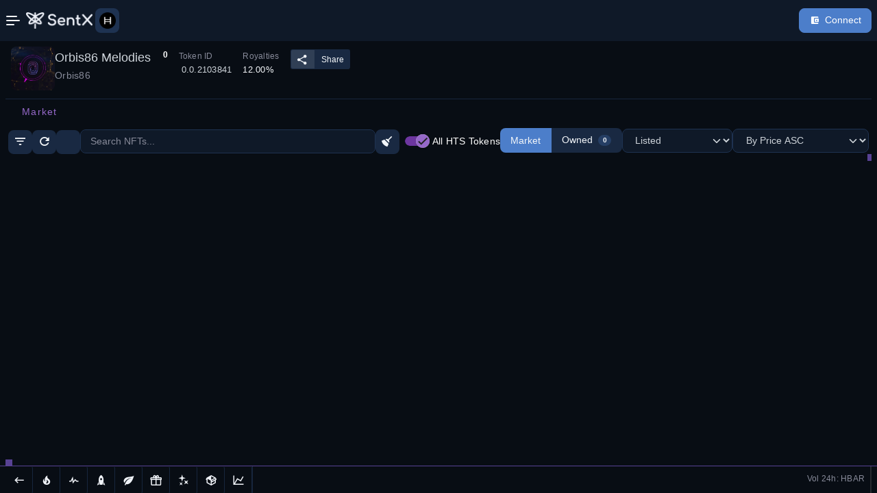

--- FILE ---
content_type: text/html; charset=utf-8
request_url: https://www.sentx.io/nft-marketplace/orbis86-melodies-0.0.2103841
body_size: 43615
content:
<!DOCTYPE html><html lang="en" data-layout="horizontal" data-topbar="dark" data-sidebar="dark" data-layout-style="default" data-layout-mode="dark" data-layout-width="fluid" data-layout-position="fixed" data-preloader="disable" data-body-image="img-2023" data-bs-theme="dark" data-beasties-container><head>
  <meta charset="utf-8">
  <title>Orbis86 Melodies - HBAR NFT Collection 0.0.2103841 - Hedera Marketplace - SentX</title>
  <base href="/">  
  <meta name="viewport" content="width=device-width, initial-scale=1">
  <meta name="description" content="Orbis86 is a story brand, developing a rich world and characters into a comic series, animation and strategy play and earn card game. Immerse yourself in an exhilarating journey as you traverse the world of Orbis86 in brilliant stories and enthralling visuals. Experience this with an engaged diversified community working hard to push the boundaries of Web3 to onboard a billion people to Web3 through Arts, Entertainment, and Education.. Creator: Orbis86. Hedera HBAR NFT Marketplace">
  <meta name="author" content="SentX">
  <meta name="keywords" content="Orbis86 Melodies, 0.0.2103841, Hedera, Hashgraph, HBAR, NFTs, Marketplace, Web3">
  <meta name="”robots”" content="index, follow">

  <meta name="og:title" property="og:title" content="Orbis86 Melodies - HBAR NFT Collection 0.0.2103841 - Hedera Marketplace - SentX">
<meta name="og:type" property="og:type" content="website">
<meta name="og:url" property="og:url" content="https://sentx.io/nft-marketplace/orbis86-melodies-0.0.2103841">
<meta name="og:image" property="og:image" content="https://sentx.b-cdn.net/bafybeidrp36gawdzv7wve54fofnoeurirehfivgk4tya6kom23gniu2svq/Orbis86-Melody-1.jpeg?optimizer=image&amp;width=250"> 

<meta name="twitter:description" content="Orbis86 is a story brand, developing a rich world and characters into a comic series, animation and strategy play and earn card game. Immerse yourself in an exhilarating journey as you traverse the world of Orbis86 in brilliant stories and enthralling visuals. Experience this with an engaged diversified community working hard to push the boundaries of Web3 to onboard a billion people to Web3 through Arts, Entertainment, and Education.. Creator: Orbis86. Hedera HBAR NFT Marketplace">
<meta name="twitter:title" content="Orbis86 Melodies - HBAR NFT Collection 0.0.2103841 - Hedera Marketplace - SentX"> 
<meta name="twitter:image" content="https://sentx.b-cdn.net/bafybeidrp36gawdzv7wve54fofnoeurirehfivgk4tya6kom23gniu2svq/Orbis86-Melody-1.jpeg?optimizer=image&amp;width=250"> 
<meta name="twitter:url" content="https://sentx.io/nft-marketplace/orbis86-melodies-0.0.2103841"> 

  <link rel="icon" type="image/x-icon" href="/favicon.png">
  <link rel="icon" type="image/png" sizes="256x256" href="/favicon.png">
  <link rel="icon" type="image/png" sizes="32x32" href="/favicon-32x32.png">
  <link rel="icon" type="image/png" sizes="16x16" href="/favicon-16x16.png">

  <link rel="manifest" href="manifest.webmanifest">
  <meta name="theme-color" content="#1976d2">

<script>
  if (typeof window !== 'undefined') {
    var global = global || window;
    window.dataLayer = window.dataLayer || [];
  }
</script>
<!-- 
<script type="text/javascript">
  (function(c,l,a,r,i,t,y){
      c[a]=c[a]||function(){(c[a].q=c[a].q||[]).push(arguments)};
      t=l.createElement(r);t.async=1;t.src="https://www.clarity.ms/tag/"+i;
      y=l.getElementsByTagName(r)[0];y.parentNode.insertBefore(t,y);
  })(window, document, "clarity", "script", "iim5d3oqzx");
</script> -->

<style>
  .wcm-overlay {
    z-index: 999999!important;
  }
</style>

<style>html{--mat-ripple-color:rgba(255, 255, 255, .1)}html{--mat-option-selected-state-label-text-color:#7b1fa2;--mat-option-label-text-color:white;--mat-option-hover-state-layer-color:rgba(255, 255, 255, .08);--mat-option-focus-state-layer-color:rgba(255, 255, 255, .08);--mat-option-selected-state-layer-color:rgba(255, 255, 255, .08)}html{--mat-optgroup-label-text-color:white}html{--mat-full-pseudo-checkbox-selected-icon-color:#69f0ae;--mat-full-pseudo-checkbox-selected-checkmark-color:#303030;--mat-full-pseudo-checkbox-unselected-icon-color:rgba(255, 255, 255, .7);--mat-full-pseudo-checkbox-disabled-selected-checkmark-color:#303030;--mat-full-pseudo-checkbox-disabled-unselected-icon-color:#686868;--mat-full-pseudo-checkbox-disabled-selected-icon-color:#686868}html{--mat-minimal-pseudo-checkbox-selected-checkmark-color:#69f0ae;--mat-minimal-pseudo-checkbox-disabled-selected-checkmark-color:#686868}.mat-primary{--mat-full-pseudo-checkbox-selected-icon-color:#7b1fa2;--mat-full-pseudo-checkbox-selected-checkmark-color:#303030;--mat-full-pseudo-checkbox-unselected-icon-color:rgba(255, 255, 255, .7);--mat-full-pseudo-checkbox-disabled-selected-checkmark-color:#303030;--mat-full-pseudo-checkbox-disabled-unselected-icon-color:#686868;--mat-full-pseudo-checkbox-disabled-selected-icon-color:#686868}.mat-primary{--mat-minimal-pseudo-checkbox-selected-checkmark-color:#7b1fa2;--mat-minimal-pseudo-checkbox-disabled-selected-checkmark-color:#686868}html{--mat-app-background-color:#303030;--mat-app-text-color:white;--mat-app-elevation-shadow-level-0:0px 0px 0px 0px rgba(0, 0, 0, .2), 0px 0px 0px 0px rgba(0, 0, 0, .14), 0px 0px 0px 0px rgba(0, 0, 0, .12);--mat-app-elevation-shadow-level-1:0px 2px 1px -1px rgba(0, 0, 0, .2), 0px 1px 1px 0px rgba(0, 0, 0, .14), 0px 1px 3px 0px rgba(0, 0, 0, .12);--mat-app-elevation-shadow-level-2:0px 3px 1px -2px rgba(0, 0, 0, .2), 0px 2px 2px 0px rgba(0, 0, 0, .14), 0px 1px 5px 0px rgba(0, 0, 0, .12);--mat-app-elevation-shadow-level-3:0px 3px 3px -2px rgba(0, 0, 0, .2), 0px 3px 4px 0px rgba(0, 0, 0, .14), 0px 1px 8px 0px rgba(0, 0, 0, .12);--mat-app-elevation-shadow-level-4:0px 2px 4px -1px rgba(0, 0, 0, .2), 0px 4px 5px 0px rgba(0, 0, 0, .14), 0px 1px 10px 0px rgba(0, 0, 0, .12);--mat-app-elevation-shadow-level-5:0px 3px 5px -1px rgba(0, 0, 0, .2), 0px 5px 8px 0px rgba(0, 0, 0, .14), 0px 1px 14px 0px rgba(0, 0, 0, .12);--mat-app-elevation-shadow-level-6:0px 3px 5px -1px rgba(0, 0, 0, .2), 0px 6px 10px 0px rgba(0, 0, 0, .14), 0px 1px 18px 0px rgba(0, 0, 0, .12);--mat-app-elevation-shadow-level-7:0px 4px 5px -2px rgba(0, 0, 0, .2), 0px 7px 10px 1px rgba(0, 0, 0, .14), 0px 2px 16px 1px rgba(0, 0, 0, .12);--mat-app-elevation-shadow-level-8:0px 5px 5px -3px rgba(0, 0, 0, .2), 0px 8px 10px 1px rgba(0, 0, 0, .14), 0px 3px 14px 2px rgba(0, 0, 0, .12);--mat-app-elevation-shadow-level-9:0px 5px 6px -3px rgba(0, 0, 0, .2), 0px 9px 12px 1px rgba(0, 0, 0, .14), 0px 3px 16px 2px rgba(0, 0, 0, .12);--mat-app-elevation-shadow-level-10:0px 6px 6px -3px rgba(0, 0, 0, .2), 0px 10px 14px 1px rgba(0, 0, 0, .14), 0px 4px 18px 3px rgba(0, 0, 0, .12);--mat-app-elevation-shadow-level-11:0px 6px 7px -4px rgba(0, 0, 0, .2), 0px 11px 15px 1px rgba(0, 0, 0, .14), 0px 4px 20px 3px rgba(0, 0, 0, .12);--mat-app-elevation-shadow-level-12:0px 7px 8px -4px rgba(0, 0, 0, .2), 0px 12px 17px 2px rgba(0, 0, 0, .14), 0px 5px 22px 4px rgba(0, 0, 0, .12);--mat-app-elevation-shadow-level-13:0px 7px 8px -4px rgba(0, 0, 0, .2), 0px 13px 19px 2px rgba(0, 0, 0, .14), 0px 5px 24px 4px rgba(0, 0, 0, .12);--mat-app-elevation-shadow-level-14:0px 7px 9px -4px rgba(0, 0, 0, .2), 0px 14px 21px 2px rgba(0, 0, 0, .14), 0px 5px 26px 4px rgba(0, 0, 0, .12);--mat-app-elevation-shadow-level-15:0px 8px 9px -5px rgba(0, 0, 0, .2), 0px 15px 22px 2px rgba(0, 0, 0, .14), 0px 6px 28px 5px rgba(0, 0, 0, .12);--mat-app-elevation-shadow-level-16:0px 8px 10px -5px rgba(0, 0, 0, .2), 0px 16px 24px 2px rgba(0, 0, 0, .14), 0px 6px 30px 5px rgba(0, 0, 0, .12);--mat-app-elevation-shadow-level-17:0px 8px 11px -5px rgba(0, 0, 0, .2), 0px 17px 26px 2px rgba(0, 0, 0, .14), 0px 6px 32px 5px rgba(0, 0, 0, .12);--mat-app-elevation-shadow-level-18:0px 9px 11px -5px rgba(0, 0, 0, .2), 0px 18px 28px 2px rgba(0, 0, 0, .14), 0px 7px 34px 6px rgba(0, 0, 0, .12);--mat-app-elevation-shadow-level-19:0px 9px 12px -6px rgba(0, 0, 0, .2), 0px 19px 29px 2px rgba(0, 0, 0, .14), 0px 7px 36px 6px rgba(0, 0, 0, .12);--mat-app-elevation-shadow-level-20:0px 10px 13px -6px rgba(0, 0, 0, .2), 0px 20px 31px 3px rgba(0, 0, 0, .14), 0px 8px 38px 7px rgba(0, 0, 0, .12);--mat-app-elevation-shadow-level-21:0px 10px 13px -6px rgba(0, 0, 0, .2), 0px 21px 33px 3px rgba(0, 0, 0, .14), 0px 8px 40px 7px rgba(0, 0, 0, .12);--mat-app-elevation-shadow-level-22:0px 10px 14px -6px rgba(0, 0, 0, .2), 0px 22px 35px 3px rgba(0, 0, 0, .14), 0px 8px 42px 7px rgba(0, 0, 0, .12);--mat-app-elevation-shadow-level-23:0px 11px 14px -7px rgba(0, 0, 0, .2), 0px 23px 36px 3px rgba(0, 0, 0, .14), 0px 9px 44px 8px rgba(0, 0, 0, .12);--mat-app-elevation-shadow-level-24:0px 11px 15px -7px rgba(0, 0, 0, .2), 0px 24px 38px 3px rgba(0, 0, 0, .14), 0px 9px 46px 8px rgba(0, 0, 0, .12)}html{--mat-option-label-text-font:Roboto, sans-serif;--mat-option-label-text-line-height:24px;--mat-option-label-text-size:16px;--mat-option-label-text-tracking:.03125em;--mat-option-label-text-weight:400}html{--mat-optgroup-label-text-font:Roboto, sans-serif;--mat-optgroup-label-text-line-height:24px;--mat-optgroup-label-text-size:16px;--mat-optgroup-label-text-tracking:.03125em;--mat-optgroup-label-text-weight:400}html{--mdc-elevated-card-container-shape:4px}html{--mdc-outlined-card-container-shape:4px;--mdc-outlined-card-outline-width:1px}html{--mdc-elevated-card-container-color:#424242;--mdc-elevated-card-container-elevation:0px 2px 1px -1px rgba(0, 0, 0, .2), 0px 1px 1px 0px rgba(0, 0, 0, .14), 0px 1px 3px 0px rgba(0, 0, 0, .12)}html{--mdc-outlined-card-container-color:#424242;--mdc-outlined-card-outline-color:rgba(255, 255, 255, .12);--mdc-outlined-card-container-elevation:0px 0px 0px 0px rgba(0, 0, 0, .2), 0px 0px 0px 0px rgba(0, 0, 0, .14), 0px 0px 0px 0px rgba(0, 0, 0, .12)}html{--mat-card-subtitle-text-color:rgba(255, 255, 255, .7)}html{--mat-card-title-text-font:Roboto, sans-serif;--mat-card-title-text-line-height:32px;--mat-card-title-text-size:20px;--mat-card-title-text-tracking:.0125em;--mat-card-title-text-weight:500;--mat-card-subtitle-text-font:Roboto, sans-serif;--mat-card-subtitle-text-line-height:22px;--mat-card-subtitle-text-size:14px;--mat-card-subtitle-text-tracking:.0071428571em;--mat-card-subtitle-text-weight:500}html{--mdc-linear-progress-active-indicator-height:4px;--mdc-linear-progress-track-height:4px;--mdc-linear-progress-track-shape:0}html{--mdc-plain-tooltip-container-shape:4px;--mdc-plain-tooltip-supporting-text-line-height:16px}html{--mdc-plain-tooltip-container-color:#616161;--mdc-plain-tooltip-supporting-text-color:#fff}html{--mdc-plain-tooltip-supporting-text-font:Roboto, sans-serif;--mdc-plain-tooltip-supporting-text-size:12px;--mdc-plain-tooltip-supporting-text-weight:400;--mdc-plain-tooltip-supporting-text-tracking:.0333333333em}html{--mdc-filled-text-field-active-indicator-height:1px;--mdc-filled-text-field-focus-active-indicator-height:2px;--mdc-filled-text-field-container-shape:4px}html{--mdc-outlined-text-field-outline-width:1px;--mdc-outlined-text-field-focus-outline-width:2px;--mdc-outlined-text-field-container-shape:4px}html{--mdc-filled-text-field-caret-color:#7b1fa2;--mdc-filled-text-field-focus-active-indicator-color:#7b1fa2;--mdc-filled-text-field-focus-label-text-color:rgba(123, 31, 162, .87);--mdc-filled-text-field-container-color:rgb(73.56, 73.56, 73.56);--mdc-filled-text-field-disabled-container-color:rgb(69.78, 69.78, 69.78);--mdc-filled-text-field-label-text-color:rgba(255, 255, 255, .6);--mdc-filled-text-field-hover-label-text-color:rgba(255, 255, 255, .6);--mdc-filled-text-field-disabled-label-text-color:rgba(255, 255, 255, .38);--mdc-filled-text-field-input-text-color:rgba(255, 255, 255, .87);--mdc-filled-text-field-disabled-input-text-color:rgba(255, 255, 255, .38);--mdc-filled-text-field-input-text-placeholder-color:rgba(255, 255, 255, .6);--mdc-filled-text-field-error-hover-label-text-color:#f44336;--mdc-filled-text-field-error-focus-label-text-color:#f44336;--mdc-filled-text-field-error-label-text-color:#f44336;--mdc-filled-text-field-error-caret-color:#f44336;--mdc-filled-text-field-active-indicator-color:rgba(255, 255, 255, .42);--mdc-filled-text-field-disabled-active-indicator-color:rgba(255, 255, 255, .06);--mdc-filled-text-field-hover-active-indicator-color:rgba(255, 255, 255, .87);--mdc-filled-text-field-error-active-indicator-color:#f44336;--mdc-filled-text-field-error-focus-active-indicator-color:#f44336;--mdc-filled-text-field-error-hover-active-indicator-color:#f44336}html{--mdc-outlined-text-field-caret-color:#7b1fa2;--mdc-outlined-text-field-focus-outline-color:#7b1fa2;--mdc-outlined-text-field-focus-label-text-color:rgba(123, 31, 162, .87);--mdc-outlined-text-field-label-text-color:rgba(255, 255, 255, .6);--mdc-outlined-text-field-hover-label-text-color:rgba(255, 255, 255, .6);--mdc-outlined-text-field-disabled-label-text-color:rgba(255, 255, 255, .38);--mdc-outlined-text-field-input-text-color:rgba(255, 255, 255, .87);--mdc-outlined-text-field-disabled-input-text-color:rgba(255, 255, 255, .38);--mdc-outlined-text-field-input-text-placeholder-color:rgba(255, 255, 255, .6);--mdc-outlined-text-field-error-caret-color:#f44336;--mdc-outlined-text-field-error-focus-label-text-color:#f44336;--mdc-outlined-text-field-error-label-text-color:#f44336;--mdc-outlined-text-field-error-hover-label-text-color:#f44336;--mdc-outlined-text-field-outline-color:rgba(255, 255, 255, .38);--mdc-outlined-text-field-disabled-outline-color:rgba(255, 255, 255, .06);--mdc-outlined-text-field-hover-outline-color:rgba(255, 255, 255, .87);--mdc-outlined-text-field-error-focus-outline-color:#f44336;--mdc-outlined-text-field-error-hover-outline-color:#f44336;--mdc-outlined-text-field-error-outline-color:#f44336}html{--mat-form-field-focus-select-arrow-color:rgba(123, 31, 162, .87);--mat-form-field-disabled-input-text-placeholder-color:rgba(255, 255, 255, .38);--mat-form-field-state-layer-color:rgba(255, 255, 255, .87);--mat-form-field-error-text-color:#f44336;--mat-form-field-select-option-text-color:rgba(0, 0, 0, .87);--mat-form-field-select-disabled-option-text-color:rgba(0, 0, 0, .38);--mat-form-field-leading-icon-color:unset;--mat-form-field-disabled-leading-icon-color:unset;--mat-form-field-trailing-icon-color:unset;--mat-form-field-disabled-trailing-icon-color:unset;--mat-form-field-error-focus-trailing-icon-color:unset;--mat-form-field-error-hover-trailing-icon-color:unset;--mat-form-field-error-trailing-icon-color:unset;--mat-form-field-enabled-select-arrow-color:rgba(255, 255, 255, .54);--mat-form-field-disabled-select-arrow-color:rgba(255, 255, 255, .38);--mat-form-field-hover-state-layer-opacity:.08;--mat-form-field-focus-state-layer-opacity:.24}html{--mat-form-field-container-height:56px;--mat-form-field-filled-label-display:block;--mat-form-field-container-vertical-padding:16px;--mat-form-field-filled-with-label-container-padding-top:24px;--mat-form-field-filled-with-label-container-padding-bottom:8px}html{--mdc-filled-text-field-label-text-font:Roboto, sans-serif;--mdc-filled-text-field-label-text-size:16px;--mdc-filled-text-field-label-text-tracking:.03125em;--mdc-filled-text-field-label-text-weight:400}html{--mdc-outlined-text-field-label-text-font:Roboto, sans-serif;--mdc-outlined-text-field-label-text-size:16px;--mdc-outlined-text-field-label-text-tracking:.03125em;--mdc-outlined-text-field-label-text-weight:400}html{--mat-form-field-container-text-font:Roboto, sans-serif;--mat-form-field-container-text-line-height:24px;--mat-form-field-container-text-size:16px;--mat-form-field-container-text-tracking:.03125em;--mat-form-field-container-text-weight:400;--mat-form-field-outlined-label-text-populated-size:16px;--mat-form-field-subscript-text-font:Roboto, sans-serif;--mat-form-field-subscript-text-line-height:20px;--mat-form-field-subscript-text-size:12px;--mat-form-field-subscript-text-tracking:.0333333333em;--mat-form-field-subscript-text-weight:400}html{--mat-select-container-elevation-shadow:0px 5px 5px -3px rgba(0, 0, 0, .2), 0px 8px 10px 1px rgba(0, 0, 0, .14), 0px 3px 14px 2px rgba(0, 0, 0, .12)}html{--mat-select-panel-background-color:#424242;--mat-select-enabled-trigger-text-color:rgba(255, 255, 255, .87);--mat-select-disabled-trigger-text-color:rgba(255, 255, 255, .38);--mat-select-placeholder-text-color:rgba(255, 255, 255, .6);--mat-select-enabled-arrow-color:rgba(255, 255, 255, .54);--mat-select-disabled-arrow-color:rgba(255, 255, 255, .38);--mat-select-focused-arrow-color:rgba(123, 31, 162, .87);--mat-select-invalid-arrow-color:rgba(244, 67, 54, .87)}html{--mat-select-arrow-transform:translateY(-8px)}html{--mat-select-trigger-text-font:Roboto, sans-serif;--mat-select-trigger-text-line-height:24px;--mat-select-trigger-text-size:16px;--mat-select-trigger-text-tracking:.03125em;--mat-select-trigger-text-weight:400}html{--mat-autocomplete-container-shape:4px;--mat-autocomplete-container-elevation-shadow:0px 5px 5px -3px rgba(0, 0, 0, .2), 0px 8px 10px 1px rgba(0, 0, 0, .14), 0px 3px 14px 2px rgba(0, 0, 0, .12)}html{--mat-autocomplete-background-color:#424242}html{--mdc-dialog-container-shape:4px}html{--mat-dialog-container-elevation-shadow:0px 11px 15px -7px rgba(0, 0, 0, .2), 0px 24px 38px 3px rgba(0, 0, 0, .14), 0px 9px 46px 8px rgba(0, 0, 0, .12);--mat-dialog-container-max-width:80vw;--mat-dialog-container-small-max-width:80vw;--mat-dialog-container-min-width:0;--mat-dialog-actions-alignment:start;--mat-dialog-actions-padding:8px;--mat-dialog-content-padding:20px 24px;--mat-dialog-with-actions-content-padding:20px 24px;--mat-dialog-headline-padding:0 24px 9px}html{--mdc-dialog-container-color:#424242;--mdc-dialog-subhead-color:rgba(255, 255, 255, .87);--mdc-dialog-supporting-text-color:rgba(255, 255, 255, .6)}html{--mdc-dialog-subhead-font:Roboto, sans-serif;--mdc-dialog-subhead-line-height:32px;--mdc-dialog-subhead-size:20px;--mdc-dialog-subhead-weight:500;--mdc-dialog-subhead-tracking:.0125em;--mdc-dialog-supporting-text-font:Roboto, sans-serif;--mdc-dialog-supporting-text-line-height:24px;--mdc-dialog-supporting-text-size:16px;--mdc-dialog-supporting-text-weight:400;--mdc-dialog-supporting-text-tracking:.03125em}html{--mdc-switch-disabled-selected-icon-opacity:.38;--mdc-switch-disabled-track-opacity:.12;--mdc-switch-disabled-unselected-icon-opacity:.38;--mdc-switch-handle-height:20px;--mdc-switch-handle-shape:10px;--mdc-switch-handle-width:20px;--mdc-switch-selected-icon-size:18px;--mdc-switch-track-height:14px;--mdc-switch-track-shape:7px;--mdc-switch-track-width:36px;--mdc-switch-unselected-icon-size:18px;--mdc-switch-selected-focus-state-layer-opacity:.12;--mdc-switch-selected-hover-state-layer-opacity:.04;--mdc-switch-selected-pressed-state-layer-opacity:.1;--mdc-switch-unselected-focus-state-layer-opacity:.12;--mdc-switch-unselected-hover-state-layer-opacity:.04;--mdc-switch-unselected-pressed-state-layer-opacity:.1}html .mat-mdc-slide-toggle{--mat-switch-disabled-selected-handle-opacity:.38;--mat-switch-disabled-unselected-handle-opacity:.38;--mat-switch-unselected-handle-size:20px;--mat-switch-selected-handle-size:20px;--mat-switch-pressed-handle-size:20px;--mat-switch-with-icon-handle-size:20px;--mat-switch-selected-handle-horizontal-margin:0;--mat-switch-selected-with-icon-handle-horizontal-margin:0;--mat-switch-selected-pressed-handle-horizontal-margin:0;--mat-switch-unselected-handle-horizontal-margin:0;--mat-switch-unselected-with-icon-handle-horizontal-margin:0;--mat-switch-unselected-pressed-handle-horizontal-margin:0;--mat-switch-visible-track-opacity:1;--mat-switch-hidden-track-opacity:1;--mat-switch-visible-track-transition:transform 75ms 0ms cubic-bezier(0, 0, .2, 1);--mat-switch-hidden-track-transition:transform 75ms 0ms cubic-bezier(.4, 0, .6, 1);--mat-switch-track-outline-width:1px;--mat-switch-track-outline-color:transparent;--mat-switch-selected-track-outline-width:1px;--mat-switch-selected-track-outline-color:transparent;--mat-switch-disabled-unselected-track-outline-width:1px;--mat-switch-disabled-unselected-track-outline-color:transparent}html{--mdc-switch-selected-focus-state-layer-color:#ba68c8;--mdc-switch-selected-handle-color:#ba68c8;--mdc-switch-selected-hover-state-layer-color:#ba68c8;--mdc-switch-selected-pressed-state-layer-color:#ba68c8;--mdc-switch-selected-focus-handle-color:#ce93d8;--mdc-switch-selected-hover-handle-color:#ce93d8;--mdc-switch-selected-pressed-handle-color:#ce93d8;--mdc-switch-selected-focus-track-color:#8e24aa;--mdc-switch-selected-hover-track-color:#8e24aa;--mdc-switch-selected-pressed-track-color:#8e24aa;--mdc-switch-selected-track-color:#8e24aa;--mdc-switch-disabled-selected-handle-color:#000;--mdc-switch-disabled-selected-icon-color:#212121;--mdc-switch-disabled-selected-track-color:#f5f5f5;--mdc-switch-disabled-unselected-handle-color:#000;--mdc-switch-disabled-unselected-icon-color:#212121;--mdc-switch-disabled-unselected-track-color:#f5f5f5;--mdc-switch-handle-surface-color:#fff;--mdc-switch-selected-icon-color:#212121;--mdc-switch-unselected-focus-handle-color:#fafafa;--mdc-switch-unselected-focus-state-layer-color:#f5f5f5;--mdc-switch-unselected-focus-track-color:#616161;--mdc-switch-unselected-handle-color:#9e9e9e;--mdc-switch-unselected-hover-handle-color:#fafafa;--mdc-switch-unselected-hover-state-layer-color:#f5f5f5;--mdc-switch-unselected-hover-track-color:#616161;--mdc-switch-unselected-icon-color:#212121;--mdc-switch-unselected-pressed-handle-color:#fafafa;--mdc-switch-unselected-pressed-state-layer-color:#f5f5f5;--mdc-switch-unselected-pressed-track-color:#616161;--mdc-switch-unselected-track-color:#616161;--mdc-switch-handle-elevation-shadow:0px 2px 1px -1px rgba(0, 0, 0, .2), 0px 1px 1px 0px rgba(0, 0, 0, .14), 0px 1px 3px 0px rgba(0, 0, 0, .12);--mdc-switch-disabled-handle-elevation-shadow:0px 0px 0px 0px rgba(0, 0, 0, .2), 0px 0px 0px 0px rgba(0, 0, 0, .14), 0px 0px 0px 0px rgba(0, 0, 0, .12)}html .mat-mdc-slide-toggle{--mat-switch-label-text-color:white}html{--mdc-switch-state-layer-size:40px}html .mat-mdc-slide-toggle{--mat-switch-label-text-font:Roboto, sans-serif;--mat-switch-label-text-line-height:20px;--mat-switch-label-text-size:14px;--mat-switch-label-text-tracking:.0178571429em;--mat-switch-label-text-weight:400}html{--mdc-radio-disabled-selected-icon-opacity:.38;--mdc-radio-disabled-unselected-icon-opacity:.38;--mdc-radio-state-layer-size:40px}html{--mdc-radio-state-layer-size:40px}html{--mat-radio-touch-target-display:block}html{--mat-radio-label-text-font:Roboto, sans-serif;--mat-radio-label-text-line-height:20px;--mat-radio-label-text-size:14px;--mat-radio-label-text-tracking:.0178571429em;--mat-radio-label-text-weight:400}html{--mdc-slider-active-track-height:6px;--mdc-slider-active-track-shape:9999px;--mdc-slider-handle-height:20px;--mdc-slider-handle-shape:50%;--mdc-slider-handle-width:20px;--mdc-slider-inactive-track-height:4px;--mdc-slider-inactive-track-shape:9999px;--mdc-slider-with-overlap-handle-outline-width:1px;--mdc-slider-with-tick-marks-active-container-opacity:.6;--mdc-slider-with-tick-marks-container-shape:50%;--mdc-slider-with-tick-marks-container-size:2px;--mdc-slider-with-tick-marks-inactive-container-opacity:.6;--mdc-slider-handle-elevation:0px 2px 1px -1px rgba(0, 0, 0, .2), 0px 1px 1px 0px rgba(0, 0, 0, .14), 0px 1px 3px 0px rgba(0, 0, 0, .12)}html{--mat-slider-value-indicator-width:auto;--mat-slider-value-indicator-height:32px;--mat-slider-value-indicator-caret-display:block;--mat-slider-value-indicator-border-radius:4px;--mat-slider-value-indicator-padding:0 12px;--mat-slider-value-indicator-text-transform:none;--mat-slider-value-indicator-container-transform:translateX(-50%)}html{--mdc-slider-handle-color:#7b1fa2;--mdc-slider-focus-handle-color:#7b1fa2;--mdc-slider-hover-handle-color:#7b1fa2;--mdc-slider-active-track-color:#7b1fa2;--mdc-slider-inactive-track-color:#7b1fa2;--mdc-slider-with-tick-marks-inactive-container-color:#7b1fa2;--mdc-slider-with-tick-marks-active-container-color:white;--mdc-slider-disabled-active-track-color:#fff;--mdc-slider-disabled-handle-color:#fff;--mdc-slider-disabled-inactive-track-color:#fff;--mdc-slider-label-container-color:#fff;--mdc-slider-label-label-text-color:#000;--mdc-slider-with-overlap-handle-outline-color:#fff;--mdc-slider-with-tick-marks-disabled-container-color:#fff}html{--mat-slider-ripple-color:#7b1fa2;--mat-slider-hover-state-layer-color:rgba(123, 31, 162, .05);--mat-slider-focus-state-layer-color:rgba(123, 31, 162, .2);--mat-slider-value-indicator-opacity:.9}html{--mdc-slider-label-label-text-font:Roboto, sans-serif;--mdc-slider-label-label-text-size:14px;--mdc-slider-label-label-text-line-height:22px;--mdc-slider-label-label-text-tracking:.0071428571em;--mdc-slider-label-label-text-weight:500}html{--mat-menu-container-shape:4px;--mat-menu-divider-bottom-spacing:0;--mat-menu-divider-top-spacing:0;--mat-menu-item-spacing:16px;--mat-menu-item-icon-size:24px;--mat-menu-item-leading-spacing:16px;--mat-menu-item-trailing-spacing:16px;--mat-menu-item-with-icon-leading-spacing:16px;--mat-menu-item-with-icon-trailing-spacing:16px;--mat-menu-container-elevation-shadow:0px 5px 5px -3px rgba(0, 0, 0, .2), 0px 8px 10px 1px rgba(0, 0, 0, .14), 0px 3px 14px 2px rgba(0, 0, 0, .12)}html{--mat-menu-item-label-text-color:white;--mat-menu-item-icon-color:white;--mat-menu-item-hover-state-layer-color:rgba(255, 255, 255, .08);--mat-menu-item-focus-state-layer-color:rgba(255, 255, 255, .08);--mat-menu-container-color:#424242;--mat-menu-divider-color:rgba(255, 255, 255, .12)}html{--mat-menu-item-label-text-font:Roboto, sans-serif;--mat-menu-item-label-text-size:16px;--mat-menu-item-label-text-tracking:.03125em;--mat-menu-item-label-text-line-height:24px;--mat-menu-item-label-text-weight:400}html{--mdc-list-list-item-container-shape:0;--mdc-list-list-item-leading-avatar-shape:50%;--mdc-list-list-item-container-color:transparent;--mdc-list-list-item-selected-container-color:transparent;--mdc-list-list-item-leading-avatar-color:transparent;--mdc-list-list-item-leading-icon-size:24px;--mdc-list-list-item-leading-avatar-size:40px;--mdc-list-list-item-trailing-icon-size:24px;--mdc-list-list-item-disabled-state-layer-color:transparent;--mdc-list-list-item-disabled-state-layer-opacity:0;--mdc-list-list-item-disabled-label-text-opacity:.38;--mdc-list-list-item-disabled-leading-icon-opacity:.38;--mdc-list-list-item-disabled-trailing-icon-opacity:.38}html{--mat-list-active-indicator-color:transparent;--mat-list-active-indicator-shape:4px}html{--mdc-list-list-item-label-text-color:white;--mdc-list-list-item-supporting-text-color:rgba(255, 255, 255, .7);--mdc-list-list-item-leading-icon-color:rgba(255, 255, 255, .5);--mdc-list-list-item-trailing-supporting-text-color:rgba(255, 255, 255, .5);--mdc-list-list-item-trailing-icon-color:rgba(255, 255, 255, .5);--mdc-list-list-item-selected-trailing-icon-color:rgba(255, 255, 255, .5);--mdc-list-list-item-disabled-label-text-color:white;--mdc-list-list-item-disabled-leading-icon-color:white;--mdc-list-list-item-disabled-trailing-icon-color:white;--mdc-list-list-item-hover-label-text-color:white;--mdc-list-list-item-hover-leading-icon-color:rgba(255, 255, 255, .5);--mdc-list-list-item-hover-trailing-icon-color:rgba(255, 255, 255, .5);--mdc-list-list-item-focus-label-text-color:white;--mdc-list-list-item-hover-state-layer-color:white;--mdc-list-list-item-hover-state-layer-opacity:.08;--mdc-list-list-item-focus-state-layer-color:white;--mdc-list-list-item-focus-state-layer-opacity:.24}html{--mdc-list-list-item-one-line-container-height:48px;--mdc-list-list-item-two-line-container-height:64px;--mdc-list-list-item-three-line-container-height:88px}html{--mat-list-list-item-leading-icon-start-space:16px;--mat-list-list-item-leading-icon-end-space:32px}html{--mdc-list-list-item-label-text-font:Roboto, sans-serif;--mdc-list-list-item-label-text-line-height:24px;--mdc-list-list-item-label-text-size:16px;--mdc-list-list-item-label-text-tracking:.03125em;--mdc-list-list-item-label-text-weight:400;--mdc-list-list-item-supporting-text-font:Roboto, sans-serif;--mdc-list-list-item-supporting-text-line-height:20px;--mdc-list-list-item-supporting-text-size:14px;--mdc-list-list-item-supporting-text-tracking:.0178571429em;--mdc-list-list-item-supporting-text-weight:400;--mdc-list-list-item-trailing-supporting-text-font:Roboto, sans-serif;--mdc-list-list-item-trailing-supporting-text-line-height:20px;--mdc-list-list-item-trailing-supporting-text-size:12px;--mdc-list-list-item-trailing-supporting-text-tracking:.0333333333em;--mdc-list-list-item-trailing-supporting-text-weight:400}html{--mat-paginator-container-text-color:rgba(255, 255, 255, .87);--mat-paginator-container-background-color:#424242;--mat-paginator-enabled-icon-color:rgba(255, 255, 255, .54);--mat-paginator-disabled-icon-color:rgba(255, 255, 255, .12)}html{--mat-paginator-container-size:56px;--mat-paginator-form-field-container-height:40px;--mat-paginator-form-field-container-vertical-padding:8px;--mat-paginator-touch-target-display:block}html{--mat-paginator-container-text-font:Roboto, sans-serif;--mat-paginator-container-text-line-height:20px;--mat-paginator-container-text-size:12px;--mat-paginator-container-text-tracking:.0333333333em;--mat-paginator-container-text-weight:400;--mat-paginator-select-trigger-text-size:12px}html{--mdc-secondary-navigation-tab-container-height:48px}html{--mdc-tab-indicator-active-indicator-height:2px;--mdc-tab-indicator-active-indicator-shape:0}html{--mat-tab-header-divider-color:transparent;--mat-tab-header-divider-height:0}.mat-mdc-tab-group{--mdc-tab-indicator-active-indicator-color:#7b1fa2}.mat-mdc-tab-group{--mat-tab-header-disabled-ripple-color:rgba(255, 255, 255, .5);--mat-tab-header-pagination-icon-color:white;--mat-tab-header-inactive-label-text-color:rgba(255, 255, 255, .6);--mat-tab-header-active-label-text-color:#7b1fa2;--mat-tab-header-active-ripple-color:#7b1fa2;--mat-tab-header-inactive-ripple-color:#7b1fa2;--mat-tab-header-inactive-focus-label-text-color:rgba(255, 255, 255, .6);--mat-tab-header-inactive-hover-label-text-color:rgba(255, 255, 255, .6);--mat-tab-header-active-focus-label-text-color:#7b1fa2;--mat-tab-header-active-hover-label-text-color:#7b1fa2;--mat-tab-header-active-focus-indicator-color:#7b1fa2;--mat-tab-header-active-hover-indicator-color:#7b1fa2}.mat-mdc-tab-header{--mdc-secondary-navigation-tab-container-height:48px}.mat-mdc-tab-header{--mat-tab-header-label-text-font:Roboto, sans-serif;--mat-tab-header-label-text-size:14px;--mat-tab-header-label-text-tracking:.0892857143em;--mat-tab-header-label-text-line-height:36px;--mat-tab-header-label-text-weight:500}html{--mdc-checkbox-disabled-selected-checkmark-color:#fff;--mdc-checkbox-selected-focus-state-layer-opacity:.16;--mdc-checkbox-selected-hover-state-layer-opacity:.04;--mdc-checkbox-selected-pressed-state-layer-opacity:.16;--mdc-checkbox-unselected-focus-state-layer-opacity:.16;--mdc-checkbox-unselected-hover-state-layer-opacity:.04;--mdc-checkbox-unselected-pressed-state-layer-opacity:.16}html{--mdc-checkbox-disabled-selected-icon-color:rgba(255, 255, 255, .38);--mdc-checkbox-disabled-unselected-icon-color:rgba(255, 255, 255, .38);--mdc-checkbox-selected-checkmark-color:black;--mdc-checkbox-selected-focus-icon-color:#69f0ae;--mdc-checkbox-selected-hover-icon-color:#69f0ae;--mdc-checkbox-selected-icon-color:#69f0ae;--mdc-checkbox-selected-pressed-icon-color:#69f0ae;--mdc-checkbox-unselected-focus-icon-color:#eeeeee;--mdc-checkbox-unselected-hover-icon-color:#eeeeee;--mdc-checkbox-unselected-icon-color:rgba(255, 255, 255, .54);--mdc-checkbox-selected-focus-state-layer-color:#69f0ae;--mdc-checkbox-selected-hover-state-layer-color:#69f0ae;--mdc-checkbox-selected-pressed-state-layer-color:#69f0ae;--mdc-checkbox-unselected-focus-state-layer-color:white;--mdc-checkbox-unselected-hover-state-layer-color:white;--mdc-checkbox-unselected-pressed-state-layer-color:white}html{--mat-checkbox-disabled-label-color:rgba(255, 255, 255, .5);--mat-checkbox-label-text-color:white}html{--mdc-checkbox-state-layer-size:40px}html{--mat-checkbox-touch-target-display:block}html{--mat-checkbox-label-text-font:Roboto, sans-serif;--mat-checkbox-label-text-line-height:20px;--mat-checkbox-label-text-size:14px;--mat-checkbox-label-text-tracking:.0178571429em;--mat-checkbox-label-text-weight:400}html{--mdc-text-button-container-shape:4px;--mdc-text-button-keep-touch-target:false}html{--mdc-filled-button-container-shape:4px;--mdc-filled-button-keep-touch-target:false}html{--mdc-protected-button-container-shape:4px;--mdc-protected-button-container-elevation-shadow:0px 3px 1px -2px rgba(0, 0, 0, .2), 0px 2px 2px 0px rgba(0, 0, 0, .14), 0px 1px 5px 0px rgba(0, 0, 0, .12);--mdc-protected-button-disabled-container-elevation-shadow:0px 0px 0px 0px rgba(0, 0, 0, .2), 0px 0px 0px 0px rgba(0, 0, 0, .14), 0px 0px 0px 0px rgba(0, 0, 0, .12);--mdc-protected-button-focus-container-elevation-shadow:0px 2px 4px -1px rgba(0, 0, 0, .2), 0px 4px 5px 0px rgba(0, 0, 0, .14), 0px 1px 10px 0px rgba(0, 0, 0, .12);--mdc-protected-button-hover-container-elevation-shadow:0px 2px 4px -1px rgba(0, 0, 0, .2), 0px 4px 5px 0px rgba(0, 0, 0, .14), 0px 1px 10px 0px rgba(0, 0, 0, .12);--mdc-protected-button-pressed-container-elevation-shadow:0px 5px 5px -3px rgba(0, 0, 0, .2), 0px 8px 10px 1px rgba(0, 0, 0, .14), 0px 3px 14px 2px rgba(0, 0, 0, .12)}html{--mdc-outlined-button-keep-touch-target:false;--mdc-outlined-button-outline-width:1px;--mdc-outlined-button-container-shape:4px}html{--mat-text-button-horizontal-padding:8px;--mat-text-button-with-icon-horizontal-padding:8px;--mat-text-button-icon-spacing:8px;--mat-text-button-icon-offset:0}html{--mat-filled-button-horizontal-padding:16px;--mat-filled-button-icon-spacing:8px;--mat-filled-button-icon-offset:-4px}html{--mat-protected-button-horizontal-padding:16px;--mat-protected-button-icon-spacing:8px;--mat-protected-button-icon-offset:-4px}html{--mat-outlined-button-horizontal-padding:15px;--mat-outlined-button-icon-spacing:8px;--mat-outlined-button-icon-offset:-4px}html{--mdc-text-button-label-text-color:white;--mdc-text-button-disabled-label-text-color:rgba(255, 255, 255, .5)}html{--mat-text-button-state-layer-color:white;--mat-text-button-disabled-state-layer-color:white;--mat-text-button-ripple-color:rgba(255, 255, 255, .1);--mat-text-button-hover-state-layer-opacity:.08;--mat-text-button-focus-state-layer-opacity:.24;--mat-text-button-pressed-state-layer-opacity:.24}html{--mdc-filled-button-container-color:#424242;--mdc-filled-button-label-text-color:white;--mdc-filled-button-disabled-container-color:rgba(255, 255, 255, .12);--mdc-filled-button-disabled-label-text-color:rgba(255, 255, 255, .5)}html{--mat-filled-button-state-layer-color:white;--mat-filled-button-disabled-state-layer-color:white;--mat-filled-button-ripple-color:rgba(255, 255, 255, .1);--mat-filled-button-hover-state-layer-opacity:.08;--mat-filled-button-focus-state-layer-opacity:.24;--mat-filled-button-pressed-state-layer-opacity:.24}html{--mdc-protected-button-container-color:#424242;--mdc-protected-button-label-text-color:white;--mdc-protected-button-disabled-container-color:rgba(255, 255, 255, .12);--mdc-protected-button-disabled-label-text-color:rgba(255, 255, 255, .5)}html{--mat-protected-button-state-layer-color:white;--mat-protected-button-disabled-state-layer-color:white;--mat-protected-button-ripple-color:rgba(255, 255, 255, .1);--mat-protected-button-hover-state-layer-opacity:.08;--mat-protected-button-focus-state-layer-opacity:.24;--mat-protected-button-pressed-state-layer-opacity:.24}html{--mdc-outlined-button-disabled-outline-color:rgba(255, 255, 255, .12);--mdc-outlined-button-disabled-label-text-color:rgba(255, 255, 255, .5);--mdc-outlined-button-label-text-color:white;--mdc-outlined-button-outline-color:rgba(255, 255, 255, .12)}html{--mat-outlined-button-state-layer-color:white;--mat-outlined-button-disabled-state-layer-color:white;--mat-outlined-button-ripple-color:rgba(255, 255, 255, .1);--mat-outlined-button-hover-state-layer-opacity:.08;--mat-outlined-button-focus-state-layer-opacity:.24;--mat-outlined-button-pressed-state-layer-opacity:.24}html{--mdc-text-button-container-height:36px}html{--mdc-filled-button-container-height:36px}html{--mdc-protected-button-container-height:36px}html{--mdc-outlined-button-container-height:36px}html{--mat-text-button-touch-target-display:block}html{--mat-filled-button-touch-target-display:block}html{--mat-protected-button-touch-target-display:block}html{--mat-outlined-button-touch-target-display:block}html{--mdc-text-button-label-text-font:Roboto, sans-serif;--mdc-text-button-label-text-size:14px;--mdc-text-button-label-text-tracking:.0892857143em;--mdc-text-button-label-text-weight:500;--mdc-text-button-label-text-transform:none}html{--mdc-filled-button-label-text-font:Roboto, sans-serif;--mdc-filled-button-label-text-size:14px;--mdc-filled-button-label-text-tracking:.0892857143em;--mdc-filled-button-label-text-weight:500;--mdc-filled-button-label-text-transform:none}html{--mdc-protected-button-label-text-font:Roboto, sans-serif;--mdc-protected-button-label-text-size:14px;--mdc-protected-button-label-text-tracking:.0892857143em;--mdc-protected-button-label-text-weight:500;--mdc-protected-button-label-text-transform:none}html{--mdc-outlined-button-label-text-font:Roboto, sans-serif;--mdc-outlined-button-label-text-size:14px;--mdc-outlined-button-label-text-tracking:.0892857143em;--mdc-outlined-button-label-text-weight:500;--mdc-outlined-button-label-text-transform:none}html{--mdc-icon-button-icon-size:24px}html{--mdc-icon-button-icon-color:inherit;--mdc-icon-button-disabled-icon-color:rgba(255, 255, 255, .5)}html{--mat-icon-button-state-layer-color:white;--mat-icon-button-disabled-state-layer-color:white;--mat-icon-button-ripple-color:rgba(255, 255, 255, .1);--mat-icon-button-hover-state-layer-opacity:.08;--mat-icon-button-focus-state-layer-opacity:.24;--mat-icon-button-pressed-state-layer-opacity:.24}html{--mat-icon-button-touch-target-display:block}html{--mdc-fab-container-shape:50%;--mdc-fab-container-elevation-shadow:0px 3px 5px -1px rgba(0, 0, 0, .2), 0px 6px 10px 0px rgba(0, 0, 0, .14), 0px 1px 18px 0px rgba(0, 0, 0, .12);--mdc-fab-focus-container-elevation-shadow:0px 5px 5px -3px rgba(0, 0, 0, .2), 0px 8px 10px 1px rgba(0, 0, 0, .14), 0px 3px 14px 2px rgba(0, 0, 0, .12);--mdc-fab-hover-container-elevation-shadow:0px 5px 5px -3px rgba(0, 0, 0, .2), 0px 8px 10px 1px rgba(0, 0, 0, .14), 0px 3px 14px 2px rgba(0, 0, 0, .12);--mdc-fab-pressed-container-elevation-shadow:0px 7px 8px -4px rgba(0, 0, 0, .2), 0px 12px 17px 2px rgba(0, 0, 0, .14), 0px 5px 22px 4px rgba(0, 0, 0, .12)}html{--mdc-fab-small-container-shape:50%;--mdc-fab-small-container-elevation-shadow:0px 3px 5px -1px rgba(0, 0, 0, .2), 0px 6px 10px 0px rgba(0, 0, 0, .14), 0px 1px 18px 0px rgba(0, 0, 0, .12);--mdc-fab-small-focus-container-elevation-shadow:0px 5px 5px -3px rgba(0, 0, 0, .2), 0px 8px 10px 1px rgba(0, 0, 0, .14), 0px 3px 14px 2px rgba(0, 0, 0, .12);--mdc-fab-small-hover-container-elevation-shadow:0px 5px 5px -3px rgba(0, 0, 0, .2), 0px 8px 10px 1px rgba(0, 0, 0, .14), 0px 3px 14px 2px rgba(0, 0, 0, .12);--mdc-fab-small-pressed-container-elevation-shadow:0px 7px 8px -4px rgba(0, 0, 0, .2), 0px 12px 17px 2px rgba(0, 0, 0, .14), 0px 5px 22px 4px rgba(0, 0, 0, .12)}html{--mdc-extended-fab-container-height:48px;--mdc-extended-fab-container-shape:24px;--mdc-extended-fab-container-elevation-shadow:0px 3px 5px -1px rgba(0, 0, 0, .2), 0px 6px 10px 0px rgba(0, 0, 0, .14), 0px 1px 18px 0px rgba(0, 0, 0, .12);--mdc-extended-fab-focus-container-elevation-shadow:0px 5px 5px -3px rgba(0, 0, 0, .2), 0px 8px 10px 1px rgba(0, 0, 0, .14), 0px 3px 14px 2px rgba(0, 0, 0, .12);--mdc-extended-fab-hover-container-elevation-shadow:0px 5px 5px -3px rgba(0, 0, 0, .2), 0px 8px 10px 1px rgba(0, 0, 0, .14), 0px 3px 14px 2px rgba(0, 0, 0, .12);--mdc-extended-fab-pressed-container-elevation-shadow:0px 7px 8px -4px rgba(0, 0, 0, .2), 0px 12px 17px 2px rgba(0, 0, 0, .14), 0px 5px 22px 4px rgba(0, 0, 0, .12)}html{--mdc-fab-container-color:#424242}html{--mat-fab-foreground-color:white;--mat-fab-state-layer-color:white;--mat-fab-disabled-state-layer-color:white;--mat-fab-ripple-color:rgba(255, 255, 255, .1);--mat-fab-hover-state-layer-opacity:.08;--mat-fab-focus-state-layer-opacity:.24;--mat-fab-pressed-state-layer-opacity:.24;--mat-fab-disabled-state-container-color:rgba(255, 255, 255, .12);--mat-fab-disabled-state-foreground-color:rgba(255, 255, 255, .5)}html{--mdc-fab-small-container-color:#424242}html{--mat-fab-small-foreground-color:white;--mat-fab-small-state-layer-color:white;--mat-fab-small-disabled-state-layer-color:white;--mat-fab-small-ripple-color:rgba(255, 255, 255, .1);--mat-fab-small-hover-state-layer-opacity:.08;--mat-fab-small-focus-state-layer-opacity:.24;--mat-fab-small-pressed-state-layer-opacity:.24;--mat-fab-small-disabled-state-container-color:rgba(255, 255, 255, .12);--mat-fab-small-disabled-state-foreground-color:rgba(255, 255, 255, .5)}html{--mat-fab-touch-target-display:block}html{--mat-fab-small-touch-target-display:block}html{--mdc-extended-fab-label-text-font:Roboto, sans-serif;--mdc-extended-fab-label-text-size:14px;--mdc-extended-fab-label-text-tracking:.0892857143em;--mdc-extended-fab-label-text-weight:500}html{--mdc-snackbar-container-shape:4px}html{--mdc-snackbar-container-color:rgb(217.2, 217.2, 217.2);--mdc-snackbar-supporting-text-color:rgba(66, 66, 66, .87)}html{--mat-snack-bar-button-color:#9c27b0}html{--mdc-snackbar-supporting-text-font:Roboto, sans-serif;--mdc-snackbar-supporting-text-line-height:20px;--mdc-snackbar-supporting-text-size:14px;--mdc-snackbar-supporting-text-weight:400}html{--mat-table-row-item-outline-width:1px}html{--mat-table-background-color:#424242;--mat-table-header-headline-color:white;--mat-table-row-item-label-text-color:white;--mat-table-row-item-outline-color:rgba(255, 255, 255, .12)}html{--mat-table-header-container-height:56px;--mat-table-footer-container-height:52px;--mat-table-row-item-container-height:52px}html{--mat-table-header-headline-font:Roboto, sans-serif;--mat-table-header-headline-line-height:22px;--mat-table-header-headline-size:14px;--mat-table-header-headline-weight:500;--mat-table-header-headline-tracking:.0071428571em;--mat-table-row-item-label-text-font:Roboto, sans-serif;--mat-table-row-item-label-text-line-height:20px;--mat-table-row-item-label-text-size:14px;--mat-table-row-item-label-text-weight:400;--mat-table-row-item-label-text-tracking:.0178571429em;--mat-table-footer-supporting-text-font:Roboto, sans-serif;--mat-table-footer-supporting-text-line-height:20px;--mat-table-footer-supporting-text-size:14px;--mat-table-footer-supporting-text-weight:400;--mat-table-footer-supporting-text-tracking:.0178571429em}html{--mdc-circular-progress-active-indicator-width:4px;--mdc-circular-progress-size:48px}html{--mdc-circular-progress-active-indicator-color:#7b1fa2}html{--mat-badge-container-shape:50%;--mat-badge-container-size:unset;--mat-badge-small-size-container-size:unset;--mat-badge-large-size-container-size:unset;--mat-badge-legacy-container-size:22px;--mat-badge-legacy-small-size-container-size:16px;--mat-badge-legacy-large-size-container-size:28px;--mat-badge-container-offset:-11px 0;--mat-badge-small-size-container-offset:-8px 0;--mat-badge-large-size-container-offset:-14px 0;--mat-badge-container-overlap-offset:-11px;--mat-badge-small-size-container-overlap-offset:-8px;--mat-badge-large-size-container-overlap-offset:-14px;--mat-badge-container-padding:0;--mat-badge-small-size-container-padding:0;--mat-badge-large-size-container-padding:0}html{--mat-badge-background-color:#7b1fa2;--mat-badge-text-color:white;--mat-badge-disabled-state-background-color:rgb(110.1, 110.1, 110.1);--mat-badge-disabled-state-text-color:rgba(255, 255, 255, .5)}html{--mat-badge-text-font:Roboto, sans-serif;--mat-badge-line-height:22px;--mat-badge-text-size:12px;--mat-badge-text-weight:600;--mat-badge-small-size-text-size:9px;--mat-badge-small-size-line-height:16px;--mat-badge-large-size-text-size:24px;--mat-badge-large-size-line-height:28px}html{--mat-bottom-sheet-container-shape:4px}html{--mat-bottom-sheet-container-text-color:white;--mat-bottom-sheet-container-background-color:#424242}html{--mat-bottom-sheet-container-text-font:Roboto, sans-serif;--mat-bottom-sheet-container-text-line-height:20px;--mat-bottom-sheet-container-text-size:14px;--mat-bottom-sheet-container-text-tracking:.0178571429em;--mat-bottom-sheet-container-text-weight:400}html{--mat-legacy-button-toggle-height:36px;--mat-legacy-button-toggle-shape:2px;--mat-legacy-button-toggle-focus-state-layer-opacity:1}html{--mat-standard-button-toggle-shape:4px;--mat-standard-button-toggle-hover-state-layer-opacity:.04;--mat-standard-button-toggle-focus-state-layer-opacity:.12}html{--mat-legacy-button-toggle-text-color:rgba(255, 255, 255, .5);--mat-legacy-button-toggle-state-layer-color:rgba(255, 255, 255, .12);--mat-legacy-button-toggle-selected-state-text-color:rgba(255, 255, 255, .7);--mat-legacy-button-toggle-selected-state-background-color:#212121;--mat-legacy-button-toggle-disabled-state-text-color:rgba(255, 255, 255, .3);--mat-legacy-button-toggle-disabled-state-background-color:black;--mat-legacy-button-toggle-disabled-selected-state-background-color:#424242}html{--mat-standard-button-toggle-text-color:white;--mat-standard-button-toggle-background-color:#424242;--mat-standard-button-toggle-state-layer-color:white;--mat-standard-button-toggle-selected-state-background-color:#212121;--mat-standard-button-toggle-selected-state-text-color:white;--mat-standard-button-toggle-disabled-state-text-color:rgba(255, 255, 255, .3);--mat-standard-button-toggle-disabled-state-background-color:#424242;--mat-standard-button-toggle-disabled-selected-state-text-color:white;--mat-standard-button-toggle-disabled-selected-state-background-color:#424242;--mat-standard-button-toggle-divider-color:rgb(88.68, 88.68, 88.68)}html{--mat-standard-button-toggle-height:48px}html{--mat-legacy-button-toggle-label-text-font:Roboto, sans-serif;--mat-legacy-button-toggle-label-text-line-height:24px;--mat-legacy-button-toggle-label-text-size:16px;--mat-legacy-button-toggle-label-text-tracking:.03125em;--mat-legacy-button-toggle-label-text-weight:400}html{--mat-standard-button-toggle-label-text-font:Roboto, sans-serif;--mat-standard-button-toggle-label-text-line-height:24px;--mat-standard-button-toggle-label-text-size:16px;--mat-standard-button-toggle-label-text-tracking:.03125em;--mat-standard-button-toggle-label-text-weight:400}html{--mat-datepicker-calendar-container-shape:4px;--mat-datepicker-calendar-container-touch-shape:4px;--mat-datepicker-calendar-container-elevation-shadow:0px 2px 4px -1px rgba(0, 0, 0, .2), 0px 4px 5px 0px rgba(0, 0, 0, .14), 0px 1px 10px 0px rgba(0, 0, 0, .12);--mat-datepicker-calendar-container-touch-elevation-shadow:0px 11px 15px -7px rgba(0, 0, 0, .2), 0px 24px 38px 3px rgba(0, 0, 0, .14), 0px 9px 46px 8px rgba(0, 0, 0, .12)}html{--mat-datepicker-calendar-date-selected-state-text-color:white;--mat-datepicker-calendar-date-selected-state-background-color:#7b1fa2;--mat-datepicker-calendar-date-selected-disabled-state-background-color:rgba(123, 31, 162, .4);--mat-datepicker-calendar-date-today-selected-state-outline-color:white;--mat-datepicker-calendar-date-focus-state-background-color:rgba(123, 31, 162, .3);--mat-datepicker-calendar-date-hover-state-background-color:rgba(123, 31, 162, .3);--mat-datepicker-toggle-active-state-icon-color:#7b1fa2;--mat-datepicker-calendar-date-in-range-state-background-color:rgba(123, 31, 162, .2);--mat-datepicker-calendar-date-in-comparison-range-state-background-color:rgba(249, 171, 0, .2);--mat-datepicker-calendar-date-in-overlap-range-state-background-color:#a8dab5;--mat-datepicker-calendar-date-in-overlap-range-selected-state-background-color:rgb(69.5241935484, 163.4758064516, 93.9516129032);--mat-datepicker-toggle-icon-color:white;--mat-datepicker-calendar-body-label-text-color:rgba(255, 255, 255, .7);--mat-datepicker-calendar-period-button-text-color:white;--mat-datepicker-calendar-period-button-icon-color:white;--mat-datepicker-calendar-navigation-button-icon-color:white;--mat-datepicker-calendar-header-divider-color:rgba(255, 255, 255, .12);--mat-datepicker-calendar-header-text-color:rgba(255, 255, 255, .7);--mat-datepicker-calendar-date-today-outline-color:rgba(255, 255, 255, .5);--mat-datepicker-calendar-date-today-disabled-state-outline-color:rgba(255, 255, 255, .3);--mat-datepicker-calendar-date-text-color:white;--mat-datepicker-calendar-date-outline-color:transparent;--mat-datepicker-calendar-date-disabled-state-text-color:rgba(255, 255, 255, .5);--mat-datepicker-calendar-date-preview-state-outline-color:rgba(255, 255, 255, .24);--mat-datepicker-range-input-separator-color:white;--mat-datepicker-range-input-disabled-state-separator-color:rgba(255, 255, 255, .5);--mat-datepicker-range-input-disabled-state-text-color:rgba(255, 255, 255, .5);--mat-datepicker-calendar-container-background-color:#424242;--mat-datepicker-calendar-container-text-color:white}html{--mat-datepicker-calendar-text-font:Roboto, sans-serif;--mat-datepicker-calendar-text-size:13px;--mat-datepicker-calendar-body-label-text-size:14px;--mat-datepicker-calendar-body-label-text-weight:500;--mat-datepicker-calendar-period-button-text-size:14px;--mat-datepicker-calendar-period-button-text-weight:500;--mat-datepicker-calendar-header-text-size:11px;--mat-datepicker-calendar-header-text-weight:400}html{--mat-divider-width:1px}html{--mat-divider-color:rgba(255, 255, 255, .12)}html{--mat-expansion-container-shape:4px;--mat-expansion-legacy-header-indicator-display:inline-block;--mat-expansion-header-indicator-display:none}html{--mat-expansion-container-background-color:#424242;--mat-expansion-container-text-color:white;--mat-expansion-actions-divider-color:rgba(255, 255, 255, .12);--mat-expansion-header-hover-state-layer-color:rgba(255, 255, 255, .04);--mat-expansion-header-focus-state-layer-color:rgba(255, 255, 255, .04);--mat-expansion-header-disabled-state-text-color:rgba(255, 255, 255, .3);--mat-expansion-header-text-color:white;--mat-expansion-header-description-color:rgba(255, 255, 255, .7);--mat-expansion-header-indicator-color:rgba(255, 255, 255, .7)}html{--mat-expansion-header-collapsed-state-height:48px;--mat-expansion-header-expanded-state-height:64px}html{--mat-expansion-header-text-font:Roboto, sans-serif;--mat-expansion-header-text-size:14px;--mat-expansion-header-text-weight:500;--mat-expansion-header-text-line-height:inherit;--mat-expansion-header-text-tracking:inherit;--mat-expansion-container-text-font:Roboto, sans-serif;--mat-expansion-container-text-line-height:20px;--mat-expansion-container-text-size:14px;--mat-expansion-container-text-tracking:.0178571429em;--mat-expansion-container-text-weight:400}html{--mat-grid-list-tile-header-primary-text-size:14px;--mat-grid-list-tile-header-secondary-text-size:12px;--mat-grid-list-tile-footer-primary-text-size:14px;--mat-grid-list-tile-footer-secondary-text-size:12px}html{--mat-icon-color:inherit}html{--mat-sidenav-container-shape:0;--mat-sidenav-container-elevation-shadow:0px 8px 10px -5px rgba(0, 0, 0, .2), 0px 16px 24px 2px rgba(0, 0, 0, .14), 0px 6px 30px 5px rgba(0, 0, 0, .12);--mat-sidenav-container-width:auto}html{--mat-sidenav-container-divider-color:rgba(255, 255, 255, .12);--mat-sidenav-container-background-color:#424242;--mat-sidenav-container-text-color:white;--mat-sidenav-content-background-color:#303030;--mat-sidenav-content-text-color:white;--mat-sidenav-scrim-color:rgba(189, 189, 189, .6)}html{--mat-stepper-header-icon-foreground-color:white;--mat-stepper-header-selected-state-icon-background-color:#7b1fa2;--mat-stepper-header-selected-state-icon-foreground-color:white;--mat-stepper-header-done-state-icon-background-color:#7b1fa2;--mat-stepper-header-done-state-icon-foreground-color:white;--mat-stepper-header-edit-state-icon-background-color:#7b1fa2;--mat-stepper-header-edit-state-icon-foreground-color:white;--mat-stepper-container-color:#424242;--mat-stepper-line-color:rgba(255, 255, 255, .12);--mat-stepper-header-hover-state-layer-color:rgba(255, 255, 255, .04);--mat-stepper-header-focus-state-layer-color:rgba(255, 255, 255, .04);--mat-stepper-header-label-text-color:rgba(255, 255, 255, .7);--mat-stepper-header-optional-label-text-color:rgba(255, 255, 255, .7);--mat-stepper-header-selected-state-label-text-color:white;--mat-stepper-header-error-state-label-text-color:#f44336;--mat-stepper-header-icon-background-color:rgba(255, 255, 255, .7);--mat-stepper-header-error-state-icon-foreground-color:#f44336;--mat-stepper-header-error-state-icon-background-color:transparent}html{--mat-stepper-header-height:72px}html{--mat-stepper-container-text-font:Roboto, sans-serif;--mat-stepper-header-label-text-font:Roboto, sans-serif;--mat-stepper-header-label-text-size:14px;--mat-stepper-header-label-text-weight:400;--mat-stepper-header-error-state-label-text-size:16px;--mat-stepper-header-selected-state-label-text-size:16px;--mat-stepper-header-selected-state-label-text-weight:400}html{--mat-sort-arrow-color:rgb(198.3, 198.3, 198.3)}html{--mat-toolbar-container-background-color:#212121;--mat-toolbar-container-text-color:white}html{--mat-toolbar-standard-height:64px;--mat-toolbar-mobile-height:56px}html{--mat-toolbar-title-text-font:Roboto, sans-serif;--mat-toolbar-title-text-line-height:32px;--mat-toolbar-title-text-size:20px;--mat-toolbar-title-text-tracking:.0125em;--mat-toolbar-title-text-weight:500}html{--mat-tree-container-background-color:#424242;--mat-tree-node-text-color:white}html{--mat-tree-node-min-height:48px}html{--mat-tree-node-text-font:Roboto, sans-serif;--mat-tree-node-text-size:14px;--mat-tree-node-text-weight:400}html{--mat-timepicker-container-shape:4px;--mat-timepicker-container-elevation-shadow:0px 5px 5px -3px rgba(0, 0, 0, .2), 0px 8px 10px 1px rgba(0, 0, 0, .14), 0px 3px 14px 2px rgba(0, 0, 0, .12)}html{--mat-timepicker-container-background-color:#424242}.mat-typography h1{font:400 24px/32px Roboto,sans-serif;letter-spacing:normal;margin:0 0 16px}.mat-typography h5{font:400 11.62px/20px Roboto,sans-serif;margin:0 0 12px}.mat-typography{font:400 14px/20px Roboto,sans-serif;letter-spacing:.0178571429em}.mat-typography p{margin:0 0 12px}:root{--swiper-theme-color: #936ef7;--swiper-theme-color-dark: rgb(69, 53, 112)}:root{--swiper-navigation-size: 44px;--swiper-navigation-top-offset: 50%;--swiper-navigation-sides-offset: 10px;--swiper-navigation-color: var(--swiper-theme-color)}:root{--swiper-pagination-color: var(--swiper-theme-color);--swiper-pagination-left: auto;--swiper-pagination-right: 8px;--swiper-pagination-bottom: 8px;--swiper-pagination-top: auto;--swiper-pagination-fraction-color: inherit;--swiper-pagination-progressbar-bg-color: rgba(0,0,0,.25);--swiper-pagination-progressbar-size: 4px;--swiper-pagination-bullet-size: 8px;--swiper-pagination-bullet-width: 8px;--swiper-pagination-bullet-height: 8px;--swiper-pagination-bullet-border-radius: 50%;--swiper-pagination-bullet-inactive-color: #000;--swiper-pagination-bullet-inactive-opacity: .2;--swiper-pagination-bullet-opacity: 1;--swiper-pagination-bullet-horizontal-gap: 4px;--swiper-pagination-bullet-vertical-gap: 6px}:root{--swiper-scrollbar-border-radius: 10px;--swiper-scrollbar-top: auto;--swiper-scrollbar-bottom: 4px;--swiper-scrollbar-left: auto;--swiper-scrollbar-right: 4px;--swiper-scrollbar-sides-offset: 1%;--swiper-scrollbar-bg-color: rgba(0, 0, 0, .1);--swiper-scrollbar-drag-bg-color:var(--swiper-theme-color-dark);--swiper-scrollbar-size: 4px}:root{--vz-blue: #4788ff;--vz-indigo: #4c7eca;--vz-purple: #936ef7;--vz-pink: #f672a7;--vz-red: #ee6352;--vz-orange: #f1963b;--vz-yellow: #ffca5b;--vz-green: #56be8d;--vz-teal: #02a8b5;--vz-cyan: #3fa7d6;--vz-white: #fff;--vz-gray: #878a99;--vz-gray-dark: #343a40;--vz-gray-100: #f3f6f9;--vz-gray-200: #eff2f7;--vz-gray-300: #e9ebec;--vz-gray-400: #ced4da;--vz-gray-500: #adb5bd;--vz-gray-600: #878a99;--vz-gray-700: #495057;--vz-gray-800: #343a40;--vz-gray-900: #212529;--vz-primary: #4c7eca;--vz-secondary: #936ef7;--vz-success: #56be8d;--vz-info: #3fa7d6;--vz-warning: #ffca5b;--vz-danger: #ee6352;--vz-light: rgb(224.4, 207.2, 252.4);--vz-dark: rgb(20.4, 3.2, 48.4);--vz-primary-rgb: 76, 126, 202;--vz-secondary-rgb: 147, 110, 247;--vz-success-rgb: 86, 190, 141;--vz-info-rgb: 63, 167, 214;--vz-warning-rgb: 255, 202, 91;--vz-danger-rgb: 238, 99, 82;--vz-light-rgb: 224, 207, 252;--vz-dark-rgb: 20, 3, 48;--vz-primary-text-emphasis: rgb(64.6, 107.1, 171.7);--vz-secondary-text-emphasis: rgb(124.95, 93.5, 209.95);--vz-success-text-emphasis: rgb(73.1, 161.5, 119.85);--vz-info-text-emphasis: rgb(53.55, 141.95, 181.9);--vz-warning-text-emphasis: rgb(216.75, 171.7, 77.35);--vz-danger-text-emphasis: rgb(202.3, 84.15, 69.7);--vz-light-text-emphasis: #ced4da;--vz-dark-text-emphasis: #343a40;--vz-primary-bg-subtle: rgb(228.15, 235.65, 247.05);--vz-secondary-bg-subtle: rgb(238.8, 233.25, 253.8);--vz-success-bg-subtle: rgb(229.65, 245.25, 237.9);--vz-info-bg-subtle: rgb(226.2, 241.8, 248.85);--vz-warning-bg-subtle: rgb(255, 247.05, 230.4);--vz-danger-bg-subtle: rgb(252.45, 231.6, 229.05);--vz-light-bg-subtle: rgb(249, 250.5, 252);--vz-dark-bg-subtle: #e9ebec;--vz-primary-border-subtle: rgb(183.4, 203.4, 233.8);--vz-secondary-border-subtle: rgb(211.8, 197, 251.8);--vz-success-border-subtle: rgb(187.4, 229, 209.4);--vz-info-border-subtle: rgb(178.2, 219.8, 238.6);--vz-warning-border-subtle: rgb(255, 233.8, 189.4);--vz-danger-border-subtle: rgb(248.2, 192.6, 185.8);--vz-light-border-subtle: #eff2f7;--vz-dark-border-subtle: #adb5bd;--vz-white-rgb: 255, 255, 255;--vz-black-rgb: 0, 0, 0;--vz-font-sans-serif: "Roboto", "Helvetica Neue, Helvetica, Arial", sans-serif;--vz-font-monospace: SFMono-Regular, Menlo, Monaco, Consolas, "Liberation Mono", "Courier New", monospace;--vz-gradient: linear-gradient(180deg, rgba(255, 255, 255, .15), rgba(255, 255, 255, 0));--vz-body-font-family: var(--vz-font-sans-serif);--vz-body-font-size: .8512rem;--vz-body-font-weight: 400;--vz-body-line-height: 1.25;--vz-body-color: #212529;--vz-body-color-rgb: 33, 37, 41;--vz-body-bg: transparent;--vz-body-bg-rgb: 0, 0, 0;--vz-emphasis-color: #212529;--vz-emphasis-color-rgb: 33, 37, 41;--vz-secondary-color: #343a40;--vz-secondary-color-rgb: 52, 58, 64;--vz-secondary-bg: #fff;--vz-secondary-bg-rgb: 255, 255, 255;--vz-tertiary-color: rgba(33, 37, 41, .5);--vz-tertiary-color-rgb: 33, 37, 41;--vz-tertiary-bg: #495057;--vz-tertiary-bg-rgb: 73, 80, 87;--vz-heading-color: #495057;--vz-link-color: #4c7eca;--vz-link-color-rgb: 76, 126, 202;--vz-link-decoration: none;--vz-link-hover-color: #4c7eca;--vz-link-hover-color-rgb: 76, 126, 202;--vz-code-color: #f672a7;--vz-highlight-color: #212529;--vz-highlight-bg: #fcf8e3;--vz-border-width: 1px;--vz-border-style: solid;--vz-border-color: #e9ebec;--vz-border-color-translucent: #ced4da;--vz-border-radius: .5rem;--vz-border-radius-sm: .2rem;--vz-border-radius-lg: .3rem;--vz-border-radius-xl: 1rem;--vz-border-radius-xxl: 2rem;--vz-border-radius-2xl: var(--vz-border-radius-xxl);--vz-border-radius-pill: 50rem;--vz-box-shadow: 0 1px 2px rgba(56, 65, 74, .15);--vz-box-shadow-sm: 0 .125rem .25rem rgba(0, 0, 0, .075);--vz-box-shadow-lg: 0 5px 10px rgba(30, 32, 37, .12);--vz-box-shadow-inset: inset 0 1px 2px rgba(0, 0, 0, .075);--vz-focus-ring-width: .25rem;--vz-focus-ring-opacity: .25;--vz-focus-ring-color: rgba(var(--vz-primary-rgb), .25);--vz-form-valid-color: #56be8d;--vz-form-valid-border-color: #56be8d;--vz-form-invalid-color: #ee6352;--vz-form-invalid-border-color: #ee6352}*,*:before,*:after{box-sizing:border-box}@media (prefers-reduced-motion: no-preference){:root{scroll-behavior:smooth}}body{margin:0;font-family:var(--vz-body-font-family);font-size:var(--vz-body-font-size);font-weight:var(--vz-body-font-weight);line-height:var(--vz-body-line-height);color:var(--vz-body-color);text-align:var(--vz-body-text-align);background-color:var(--vz-body-bg);-webkit-text-size-adjust:100%;-webkit-tap-highlight-color:rgba(0,0,0,0)}h5,h1{margin-top:0;margin-bottom:.5rem;font-family:Roboto,"Helvetica Neue, Helvetica, Arial",sans-serif;font-weight:500;line-height:1.2;color:var(--vz-heading-color)}h1{font-size:calc(1.27396rem + .28752vw)}@media (min-width: 1200px){h1{font-size:1.4896rem}}h5{font-size:.93632rem}p{margin-top:0;margin-bottom:1rem}ul{padding-left:2rem}ul{margin-top:0;margin-bottom:1rem}ul ul{margin-bottom:0}.small{font-size:.875em}a{color:rgba(var(--vz-link-color-rgb),var(--vz-link-opacity, 1));text-decoration:none}a:hover{--vz-link-color-rgb: var(--vz-link-hover-color-rgb)}a:not([href]):not([class]),a:not([href]):not([class]):hover{color:inherit;text-decoration:none}img,svg{vertical-align:middle}label{display:inline-block}button{border-radius:0}button:focus:not(:focus-visible){outline:0}input,button,select{margin:0;font-family:inherit;font-size:inherit;line-height:inherit}button,select{text-transform:none}select{word-wrap:normal}select:disabled{opacity:1}button,[type=button]{-webkit-appearance:button}button:not(:disabled),[type=button]:not(:disabled){cursor:pointer}[hidden]{display:none!important}.list-unstyled{padding-left:0;list-style:none}.container-fluid{--vz-gutter-x: 1.5rem;--vz-gutter-y: 0;width:100%;padding-right:calc(var(--vz-gutter-x) * .5);padding-left:calc(var(--vz-gutter-x) * .5);margin-right:auto;margin-left:auto}:root{--vz-breakpoint-xs: 0;--vz-breakpoint-sm: 576px;--vz-breakpoint-md: 768px;--vz-breakpoint-lg: 992px;--vz-breakpoint-xl: 1200px;--vz-breakpoint-xxl: 1400px}.row{--vz-gutter-x: 1.5rem;--vz-gutter-y: 0;display:flex;flex-wrap:wrap;margin-top:calc(-1 * var(--vz-gutter-y));margin-right:calc(-.5 * var(--vz-gutter-x));margin-left:calc(-.5 * var(--vz-gutter-x))}.row>*{flex-shrink:0;width:100%;max-width:100%;padding-right:calc(var(--vz-gutter-x) * .5);padding-left:calc(var(--vz-gutter-x) * .5);margin-top:var(--vz-gutter-y)}.col-6{flex:0 0 auto;width:50%}.g-2{--vz-gutter-x: .5rem}.g-2{--vz-gutter-y: .5rem}.form-label{margin-bottom:.5rem}.form-control{display:block;width:100%;padding:.5rem .9rem;font-size:.8512rem;font-weight:400;line-height:1.25;color:var(--vz-body-color);appearance:none;background-color:var(--vz-input-bg-custom);background-clip:padding-box;border:var(--vz-border-width) solid var(--vz-input-border-custom);border-radius:var(--vz-border-radius);transition:border-color .15s ease-in-out,box-shadow .15s ease-in-out}@media (prefers-reduced-motion: reduce){.form-control{transition:none}}.form-control:focus{color:var(--vz-body-color);background-color:var(--vz-input-bg-custom);border-color:var(--vz-primary-border-subtle);outline:0;box-shadow:0 0 1 .25rem rgba(var(--vz-primary-rgb),.25)}.form-control::-webkit-date-and-time-value{min-width:85px;height:1.25em;margin:0}.form-control::-webkit-datetime-edit{display:block;padding:0}.form-control::placeholder{color:var(--vz-secondary-color);opacity:1}.form-control:disabled{background-color:var(--vz-tertiary-bg);opacity:1}.form-control::file-selector-button{padding:.5rem .9rem;margin:-.5rem -.9rem;margin-inline-end:.9rem;color:var(--vz-body-color);background-color:var(--vz-tertiary-bg);pointer-events:none;border-color:inherit;border-style:solid;border-width:0;border-inline-end-width:var(--vz-border-width);border-radius:0;transition:color .15s ease-in-out,background-color .15s ease-in-out,border-color .15s ease-in-out,box-shadow .15s ease-in-out}@media (prefers-reduced-motion: reduce){.form-control::file-selector-button{transition:none}}.form-control:hover:not(:disabled):not([readonly])::file-selector-button{background-color:var(--vz-secondary-bg)}.form-control-sm{min-height:calc(1.25em + .5rem + calc(var(--vz-border-width) * 2));padding:.25rem .5rem;font-size:.7448rem;border-radius:var(--vz-border-radius-sm)}.form-control-sm::file-selector-button{padding:.25rem .5rem;margin:-.25rem -.5rem;margin-inline-end:.5rem}.form-select{--vz-form-select-bg-img: url("data:image/svg+xml,%3csvg xmlns='http://www.w3.org/2000/svg' viewBox='0 0 16 16'%3e%3cpath fill='none' stroke='%23343a40' stroke-linecap='round' stroke-linejoin='round' stroke-width='2' d='M2 5l6 6 6-6'/%3e%3c/svg%3e");display:block;width:100%;padding:.5rem 2.7rem .5rem .9rem;font-size:.8512rem;font-weight:400;line-height:1.25;color:var(--vz-body-color);appearance:none;background-color:var(--vz-input-bg-custom);background-image:var(--vz-form-select-bg-img),var(--vz-form-select-bg-icon, none);background-repeat:no-repeat;background-position:right .9rem center;background-size:16px 12px;border:var(--vz-border-width) solid var(--vz-input-border-custom);border-radius:var(--vz-border-radius);transition:border-color .15s ease-in-out,box-shadow .15s ease-in-out}@media (prefers-reduced-motion: reduce){.form-select{transition:none}}.form-select:focus{border-color:var(--vz-primary-border-subtle);outline:0;box-shadow:0 0 0 .25rem rgba(var(--vz-primary-rgb),.25)}.form-select:disabled{background-color:var(--vz-tertiary-bg)}.form-select:-moz-focusring{color:transparent;text-shadow:0 0 0 var(--vz-body-color)}[data-bs-theme=dark] .form-select{--vz-form-select-bg-img: url("data:image/svg+xml,%3csvg xmlns='http://www.w3.org/2000/svg' viewBox='0 0 16 16'%3e%3cpath fill='none' stroke='%23ced4da' stroke-linecap='round' stroke-linejoin='round' stroke-width='2' d='m2 5 6 6 6-6'/%3e%3c/svg%3e")}.btn{--vz-btn-padding-x: .9rem;--vz-btn-padding-y: .5rem;--vz-btn-font-family: ;--vz-btn-font-size: .8512rem;--vz-btn-font-weight: 400;--vz-btn-line-height: 1.25;--vz-btn-color: var(--vz-body-color);--vz-btn-bg: transparent;--vz-btn-border-width: var(--vz-border-width);--vz-btn-border-color: transparent;--vz-btn-border-radius: var(--vz-border-radius);--vz-btn-hover-border-color: transparent;--vz-btn-box-shadow: inset 0 1px 0 rgba(255, 255, 255, .15), 0 1px 1px rgba(0, 0, 0, .075);--vz-btn-disabled-opacity: .65;--vz-btn-focus-box-shadow: 0 0 0 .25rem rgba(var(--vz-btn-focus-shadow-rgb), .5);display:inline-block;padding:var(--vz-btn-padding-y) var(--vz-btn-padding-x);font-family:var(--vz-btn-font-family);font-size:var(--vz-btn-font-size);font-weight:var(--vz-btn-font-weight);line-height:var(--vz-btn-line-height);color:var(--vz-btn-color);text-align:center;vertical-align:middle;cursor:pointer;-webkit-user-select:none;user-select:none;border:var(--vz-btn-border-width) solid var(--vz-btn-border-color);border-radius:var(--vz-btn-border-radius);background-color:var(--vz-btn-bg);transition:color .15s ease-in-out,background-color .15s ease-in-out,border-color .15s ease-in-out,box-shadow .15s ease-in-out}@media (prefers-reduced-motion: reduce){.btn{transition:none}}.btn:hover{color:var(--vz-btn-hover-color);background-color:var(--vz-btn-hover-bg);border-color:var(--vz-btn-hover-border-color)}.btn:focus-visible{color:var(--vz-btn-hover-color);background-color:var(--vz-btn-hover-bg);border-color:var(--vz-btn-hover-border-color);outline:0;box-shadow:var(--vz-btn-focus-box-shadow)}.btn:first-child:active,.btn.active{color:var(--vz-btn-active-color);background-color:var(--vz-btn-active-bg);border-color:var(--vz-btn-active-border-color)}.btn:first-child:active:focus-visible,.btn.active:focus-visible{box-shadow:var(--vz-btn-focus-box-shadow)}.btn:disabled{color:var(--vz-btn-disabled-color);pointer-events:none;background-color:var(--vz-btn-disabled-bg);border-color:var(--vz-btn-disabled-border-color);opacity:var(--vz-btn-disabled-opacity)}.btn-primary{--vz-btn-color: #fff;--vz-btn-bg: #4c7eca;--vz-btn-border-color: #4c7eca;--vz-btn-hover-color: #fff;--vz-btn-hover-bg: rgb(64.6, 107.1, 171.7);--vz-btn-hover-border-color: rgb(60.8, 100.8, 161.6);--vz-btn-focus-shadow-rgb: 103, 145, 210;--vz-btn-active-color: #fff;--vz-btn-active-bg: rgb(60.8, 100.8, 161.6);--vz-btn-active-border-color: rgb(57, 94.5, 151.5);--vz-btn-active-shadow: inset 0 3px 5px rgba(0, 0, 0, .125);--vz-btn-disabled-color: #fff;--vz-btn-disabled-bg: #4c7eca;--vz-btn-disabled-border-color: #4c7eca}.btn-link{--vz-btn-font-weight: 400;--vz-btn-color: var(--vz-link-color);--vz-btn-bg: transparent;--vz-btn-border-color: transparent;--vz-btn-hover-color: var(--vz-link-hover-color);--vz-btn-hover-border-color: transparent;--vz-btn-active-color: var(--vz-link-hover-color);--vz-btn-active-border-color: transparent;--vz-btn-disabled-color: #878a99;--vz-btn-disabled-border-color: transparent;--vz-btn-box-shadow: 0 0 0 #000;--vz-btn-focus-shadow-rgb: 49, 132, 253;text-decoration:none}.btn-link:focus-visible{color:var(--vz-btn-color)}.btn-link:hover{color:var(--vz-btn-hover-color)}.btn-sm{--vz-btn-padding-y: .25rem;--vz-btn-padding-x: .5rem;--vz-btn-font-size: .7448rem;--vz-btn-border-radius: var(--vz-border-radius-sm)}.collapse:not(.show){display:none}.dropdown-toggle{white-space:nowrap}.btn-group{position:relative;display:inline-flex;vertical-align:middle}.btn-group>.btn{position:relative;flex:1 1 auto}.btn-group>.btn:hover,.btn-group>.btn:focus,.btn-group>.btn:active,.btn-group>.btn.active{z-index:1}.btn-group{border-radius:var(--vz-border-radius)}.btn-group>.btn:not(:last-child):not(.dropdown-toggle){border-top-right-radius:0;border-bottom-right-radius:0}.btn-group>.btn:nth-child(n+3){border-top-left-radius:0;border-bottom-left-radius:0}.nav-link{display:block;padding:var(--vz-nav-link-padding-y) var(--vz-nav-link-padding-x);font-size:var(--vz-nav-link-font-size);font-weight:var(--vz-nav-link-font-weight);color:var(--vz-nav-link-color);background:none;border:0;transition:color .15s ease-in-out,background-color .15s ease-in-out,border-color .15s ease-in-out}@media (prefers-reduced-motion: reduce){.nav-link{transition:none}}.nav-link:hover,.nav-link:focus{color:var(--vz-nav-link-hover-color)}.nav-link:focus-visible{outline:0;box-shadow:0 0 1 .25rem rgba(var(--vz-primary-rgb),.25)}.nav-link:disabled{color:var(--vz-nav-link-disabled-color);pointer-events:none;cursor:default}.card{--vz-card-spacer-y: 1rem;--vz-card-spacer-x: 1rem;--vz-card-title-spacer-y: .5rem;--vz-card-title-color: var(--vz-heading-color);--vz-card-subtitle-color: ;--vz-card-border-width: 1px;--vz-card-border-color: var(--vz-border-color);--vz-card-border-radius: var(--vz-border-radius);--vz-card-box-shadow: 0 1px 2px rgba(56, 65, 74, .15);--vz-card-inner-border-radius: var(--vz-border-radius);--vz-card-cap-padding-y: 1rem;--vz-card-cap-padding-x: 1rem;--vz-card-cap-bg: transparent;--vz-card-cap-color: ;--vz-card-height: ;--vz-card-color: ;--vz-card-bg: transparent;--vz-card-img-overlay-padding: 1rem;--vz-card-group-margin: .75rem ;position:relative;display:flex;flex-direction:column;min-width:0;height:var(--vz-card-height);color:var(--vz-body-color);word-wrap:break-word;background-color:var(--vz-card-bg);background-clip:border-box;border:var(--vz-card-border-width) solid var(--vz-card-border-color);border-radius:var(--vz-card-border-radius)}.card-body{flex:1 1 auto;padding:var(--vz-card-spacer-y) var(--vz-card-spacer-x);color:var(--vz-card-color)}.badge{--vz-badge-padding-x: .65em;--vz-badge-padding-y: .35em;--vz-badge-font-size: .75em;--vz-badge-font-weight: 600;--vz-badge-color: #fff;--vz-badge-border-radius: .5rem;display:inline-block;padding:var(--vz-badge-padding-y) var(--vz-badge-padding-x);font-size:var(--vz-badge-font-size);font-weight:var(--vz-badge-font-weight);line-height:1;color:var(--vz-badge-color);text-align:center;white-space:nowrap;vertical-align:baseline;border-radius:var(--vz-badge-border-radius)}.badge:empty{display:none}.btn .badge{position:relative;top:-1px}.toast-container{--vz-toast-zindex: 1090;position:absolute;z-index:var(--vz-toast-zindex);width:max-content;max-width:100%;pointer-events:none}.placeholder{display:inline-block;min-height:1em;vertical-align:middle;cursor:wait;background-color:currentcolor;opacity:.5}.placeholder-wave{mask-image:linear-gradient(130deg,#000 55%,#000c,#000 95%);mask-size:200% 100%;animation:placeholder-wave 2s linear infinite}@keyframes placeholder-wave{to{mask-position:-200% 0%}}.hstack{display:flex;flex-direction:row;align-items:center;align-self:stretch}.vstack{display:flex;flex:1 1 auto;flex-direction:column;align-self:stretch}.align-middle{vertical-align:middle!important}.d-inline{display:inline!important}.d-block{display:block!important}.d-flex{display:flex!important}.d-none{display:none!important}.position-relative{position:relative!important}.position-absolute{position:absolute!important}.position-fixed{position:fixed!important}.top-0{top:0!important}.end-0{right:0!important}.border-top{border-top:var(--vz-border-width) var(--vz-border-style) var(--vz-border-color)!important}.border-end{border-right:var(--vz-border-width) var(--vz-border-style) var(--vz-border-color)!important}.border-bottom{border-bottom:var(--vz-border-width) var(--vz-border-style) var(--vz-border-color)!important}.w-100{width:100%!important}.w-auto{width:auto!important}.flex-grow-1{flex-grow:1!important}.flex-shrink-0{flex-shrink:0!important}.flex-wrap{flex-wrap:wrap!important}.flex-nowrap{flex-wrap:nowrap!important}.justify-content-start{justify-content:flex-start!important}.justify-content-end{justify-content:flex-end!important}.justify-content-center{justify-content:center!important}.justify-content-between{justify-content:space-between!important}.align-items-start{align-items:flex-start!important}.align-items-center{align-items:center!important}.m-0{margin:0!important}.my-0{margin-top:0!important;margin-bottom:0!important}.mt-1{margin-top:.25rem!important}.mt-2{margin-top:.5rem!important}.me-1{margin-right:.25rem!important}.me-2{margin-right:.5rem!important}.mb-0{margin-bottom:0!important}.mb-1{margin-bottom:.25rem!important}.mb-2{margin-bottom:.5rem!important}.mb-3{margin-bottom:1rem!important}.ms-1{margin-left:.25rem!important}.ms-2{margin-left:.5rem!important}.p-0{padding:0!important}.p-3{padding:1rem!important}.px-1{padding-right:.25rem!important;padding-left:.25rem!important}.px-2{padding-right:.5rem!important;padding-left:.5rem!important}.py-1{padding-top:.25rem!important;padding-bottom:.25rem!important}.pt-1{padding-top:.25rem!important}.pt-2{padding-top:.5rem!important}.pt-3{padding-top:1rem!important}.pe-1{padding-right:.25rem!important}.pe-2{padding-right:.5rem!important}.pe-5{padding-right:3rem!important}.pb-0{padding-bottom:0!important}.pb-1{padding-bottom:.25rem!important}.pb-2{padding-bottom:.5rem!important}.pb-5{padding-bottom:3rem!important}.ps-0{padding-left:0!important}.ps-1{padding-left:.25rem!important}.ps-2{padding-left:.5rem!important}.gap-0{gap:0!important}.gap-1{gap:.25rem!important}.gap-2{gap:.5rem!important}.gap-3{gap:1rem!important}.fw-normal{font-weight:400!important}.fw-medium{font-weight:500!important}.text-start{text-align:left!important}.text-end{text-align:right!important}.text-wrap{white-space:normal!important}.text-nowrap{white-space:nowrap!important}.text-primary{--vz-text-opacity: 1;color:rgba(var(--vz-primary-rgb),var(--vz-text-opacity))!important}.text-info{--vz-text-opacity: 1;color:rgba(var(--vz-info-rgb),var(--vz-text-opacity))!important}.text-white{--vz-text-opacity: 1;color:rgba(var(--vz-white-rgb),var(--vz-text-opacity))!important}.text-body{--vz-text-opacity: 1;color:rgba(var(--vz-body-color-rgb),var(--vz-text-opacity))!important}.text-muted{--vz-text-opacity: 1;color:var(--vz-secondary-color)!important}.bg-primary-subtle{background-color:var(--vz-primary-bg-subtle)!important}.bg-secondary-subtle{background-color:var(--vz-secondary-bg-subtle)!important}.rounded{border-radius:var(--vz-border-radius)!important}.rounded-circle{border-radius:50%!important}.fs-11{font-size:11px!important}.fs-12{font-size:12px!important}.fs-14{font-size:14px!important}.fs-15{font-size:15px!important}.fs-16{font-size:16px!important}.fs-17{font-size:17px!important}.fs-18{font-size:18px!important}.fs-20{font-size:20px!important}.fs-22{font-size:22px!important}.cursor-pointer{cursor:pointer!important}@media (min-width: 576px){.d-sm-block{display:block!important}.mb-sm-0{margin-bottom:0!important}.px-sm-2{padding-right:.5rem!important;padding-left:.5rem!important}}@media (min-width: 768px){.d-md-inline{display:inline!important}.d-md-block{display:block!important}.d-md-none{display:none!important}.justify-content-md-start{justify-content:flex-start!important}.ps-md-0{padding-left:0!important}}@media (min-width: 992px){.d-lg-block{display:block!important}.d-lg-flex{display:flex!important}.d-lg-none{display:none!important}.mt-lg-2{margin-top:.5rem!important}.mb-lg-4{margin-bottom:1.5rem!important}.px-lg-1{padding-right:.25rem!important;padding-left:.25rem!important}.px-lg-2{padding-right:.5rem!important;padding-left:.5rem!important}.px-lg-3{padding-right:1rem!important;padding-left:1rem!important}.py-lg-1{padding-top:.25rem!important;padding-bottom:.25rem!important}.py-lg-2{padding-top:.5rem!important;padding-bottom:.5rem!important}.pt-lg-2{padding-top:.5rem!important}.pb-lg-2{padding-bottom:.5rem!important}.ps-lg-2{padding-left:.5rem!important}.gap-lg-2{gap:.5rem!important}.gap-lg-3{gap:1rem!important}.gap-lg-5{gap:3rem!important}}@media (min-width: 1200px){.d-xl-block{display:block!important}.gap-xl-3{gap:1rem!important}}.navbar-header{width:100%;background-color:#0f1928;z-index:1100;position:fixed;display:flex;justify-content:space-between;align-items:center;margin:0 auto;height:60px;padding:0 .75rem}.header-item{height:60px;display:flex;align-items:center}.footer{bottom:0;padding:20px .75rem;position:absolute;right:0;color:var(--vz-footer-color);left:var(--vz-vertical-menu-width);height:40px;background-color:var(--vz-footer-bg)}[data-layout=horizontal] .footer{left:0!important}.hamburger-icon{width:20px;height:14px;position:relative;cursor:pointer;display:inline-block}.hamburger-icon span{background-color:var(--vz-header-item-sub-color);position:absolute;border-radius:2px;transition:.3s cubic-bezier(.8,.5,.2,1.4);width:100%;height:2px;display:block;left:0}.hamburger-icon span:nth-child(1){top:0;width:80%}.hamburger-icon span:nth-child(2){top:6px}.hamburger-icon span:nth-child(3){bottom:0;width:60%}.vertical-menu-btn:hover .hamburger-icon:not(.open) span:nth-child(1){top:-1px}.vertical-menu-btn:hover .hamburger-icon:not(.open) span:nth-child(3){bottom:-1px}.waves-effect{position:relative;cursor:pointer;display:inline-block;overflow:hidden;-webkit-user-select:none;user-select:none;-webkit-tap-highlight-color:transparent}.search-box{position:relative}.search-box .form-control{padding-left:40px}.search-box .search-icon{font-size:14px;position:absolute;left:13px;top:0;height:100%;display:flex;align-items:center;color:var(--vz-secondary-color)}#back-to-top{position:fixed;bottom:28px;right:28px;transition:all .5s ease;display:none;z-index:1000}#back-to-top:hover{animation:fade-up 1.5s infinite linear}@keyframes fade-up{0%{transform:translateY(0);opacity:1}75%{transform:translateY(-20px);opacity:0}}:root{--vz-card-logo-dark: block;--vz-card-logo-light: none;--vz-vertical-menu-width: 200px;--vz-vertical-menu-width-md: 70px;--vz-vertical-menu-width-sm: 70px;--vz-header-bg: transparent;--vz-header-border: #e9ebec;--vz-header-item-color: #495057;--vz-header-item-bg: rgba(76, 126, 202, .12);--vz-header-item-sub-color: #878a99;--vz-topbar-search-bg: #f3f3f9;--vz-topbar-search-color: #495057;--vz-topbar-user-bg: #f3f3f9;--vz-page-title-box-shadow: 0 1px 2px rgba(56, 65, 74, .15);--vz-page-title-border: none;--vz-topnav-bg: #fff;--vz-topnav-item-color: rgb(108.8918918919, 112.0945945946, 128.1081081081);--vz-topnav-item-active-color: #4c7eca;--vz-twocolumn-menu-iconview-bg: #fff;--vz-twocolumn-menu-box-shadow: 0 2px 4px rgba(15, 34, 58, .12);--vz-boxed-layout-width: 1300px;--vz-boxed-body-bg: rgba(0, 0, 0, 0);--vz-semibox-width: 110px;--vz-footer-bg: #fff;--vz-footer-color: #98a6ad;--vz-input-bg-custom: #fff;--vz-input-border-custom: #ced4da}:root{--vz-vertical-menu-bg: transparent;--vz-vertical-menu-border: #e9ebec;--vz-vertical-menu-item-color: #6d7080;--vz-vertical-menu-item-bg: rgba(76, 126, 202, .15);--vz-vertical-menu-item-hover-color: #4c7eca;--vz-vertical-menu-item-active-color: #4c7eca;--vz-vertical-menu-item-active-bg: rgba(76, 126, 202, .15);--vz-vertical-menu-sub-item-color: #7c7f90;--vz-vertical-menu-sub-item-hover-color: #4c7eca;--vz-vertical-menu-sub-item-active-color: #4c7eca;--vz-vertical-menu-title-color: #919da9;--vz-vertical-menu-box-shadow: 0 2px 4px rgba(15, 34, 58, .12);--vz-vertical-menu-dropdown-box-shadow: 0 2px 4px rgba(15, 34, 58, .12)}html{position:relative;min-height:100%}label{font-weight:500;margin-bottom:.5rem}.row>*{position:relative}.badge{line-height:.95}button,a{outline:none!important;position:relative}.btn{box-shadow:none}.btn:first-child:active{border-color:transparent}.btn-icon{display:inline-flex;justify-content:center;align-items:center;height:calc(1rem + 1.25em + 2px);width:calc(1rem + 1.25em + 2px);padding:0}.btn-icon i,.btn-icon img{vertical-align:middle}.btn-icon.btn-sm{height:calc(.5rem + 1.25em + 2px);width:calc(.5rem + 1.25em + 2px)}.btn-primary{--vz-btn-bg: var(--vz-primary);--vz-btn-border-color: var(--vz-primary);--vz-btn-hover-bg: var(--vz-primary-text-emphasis);--vz-btn-hover-border-color: var(--vz-primary-text-emphasis);--vz-btn-focus-shadow-rgb: var(--vz-primary-rgb);--vz-btn-active-bg: var(--vz-primary-text-emphasis);--vz-btn-active-border-color: var(--vz-primary-text-emphasis)}.btn-soft-primary{--vz-btn-color: var(--vz-primary);--vz-btn-bg: var(--vz-primary-bg-subtle);--vz-btn-border-color: transparent;--vz-btn-hover-bg: var(--vz-primary);--vz-btn-hover-border-color: transparent;--vz-btn-focus-shadow-rgb: var(--vz-primary-rgb);--vz-btn-active-bg: var(--vz-primary);--vz-btn-active-border-color: transparent}.btn-ghost-primary{--vz-btn-color: var(--vz-primary);--vz-btn-bg: transparent;--vz-btn-border-color: transparent;--vz-btn-hover-color: var(--vz-primary);--vz-btn-hover-bg: var(--vz-primary-bg-subtle);--vz-btn-hover-border-color: transparent;--vz-btn-focus-shadow-rgb: var(--vz-primary-rgb);--vz-btn-active-color: var(--vz-primary);--vz-btn-active-bg: var(--vz-primary-bg-subtle);--vz-btn-active-border-color: transparent}.btn-label{position:relative;padding-left:44px}.btn-label .label-icon{position:absolute;width:35.5px;left:calc(var(--vz-border-width) * -1);top:calc(var(--vz-border-width) * -1);bottom:calc(var(--vz-border-width) * -1);background-color:#ffffff1a;font-size:16px;display:flex;align-items:center;justify-content:center}.btn-soft-primary{--vz-btn-active-color: #fff;--vz-btn-hover-color: #fff}.card{margin-bottom:1.5rem;box-shadow:0 1px 2px #38414a26}[data-simplebar]{position:relative;flex-direction:column;flex-wrap:wrap;justify-content:flex-start;align-content:flex-start;align-items:flex-start}.simplebar-wrapper{overflow:hidden;width:inherit;height:inherit;max-width:inherit;max-height:inherit}.simplebar-mask{direction:inherit;position:absolute;overflow:hidden;padding:0;margin:0;inset:0;width:auto!important;height:auto!important;z-index:0}.simplebar-offset{direction:inherit!important;box-sizing:inherit!important;resize:none!important;position:absolute;top:0;left:0!important;bottom:0;right:0!important;padding:0;margin:0;-webkit-overflow-scrolling:touch}.simplebar-content-wrapper{direction:inherit;box-sizing:border-box!important;position:relative;display:block;height:100%;width:auto;visibility:visible;overflow:auto;max-width:100%;max-height:100%;scrollbar-width:none;padding:0!important}.simplebar-content-wrapper::-webkit-scrollbar{display:none}.simplebar-content:before,.simplebar-content:after{content:" ";display:table}.simplebar-placeholder{max-height:100%;max-width:100%;width:100%;pointer-events:none}.simplebar-height-auto-observer-wrapper{box-sizing:inherit!important;height:100%;width:100%;max-width:1px;position:relative;float:left;max-height:1px;overflow:hidden;z-index:-1;padding:0;margin:0;pointer-events:none;flex-grow:inherit;flex-shrink:0;flex-basis:0}.simplebar-height-auto-observer{box-sizing:inherit;display:block;opacity:0;position:absolute;top:0;left:0;height:1000%;width:1000%;min-height:1px;min-width:1px;overflow:hidden;pointer-events:none;z-index:-1}.simplebar-track{z-index:1;position:absolute;right:0;bottom:-2px;pointer-events:none;overflow:hidden}.simplebar-scrollbar{position:absolute;right:2px;width:6px;min-height:10px}.simplebar-scrollbar:before{position:absolute;content:"";background:#a2adb7;border-radius:7px;left:0;right:0;opacity:0;transition:opacity .2s linear}.simplebar-track.simplebar-vertical{top:0;width:11px}.simplebar-track.simplebar-vertical .simplebar-scrollbar:before{top:2px;bottom:2px}.simplebar-track.simplebar-horizontal{left:0;height:11px}.simplebar-track.simplebar-horizontal .simplebar-scrollbar:before{height:100%;left:2px;right:2px}.simplebar-track.simplebar-horizontal .simplebar-scrollbar{right:auto;left:0;top:6px;height:11px;min-height:0;min-width:10px;width:auto}@media (min-width: 770px){.simplebar-track.simplebar-horizontal .simplebar-scrollbar{top:2px}}[type=number]::-webkit-inner-spin-button,[type=number]::-webkit-outer-spin-button{-webkit-appearance:none;height:auto}:is(.apexcharts-menu-icon,.apexcharts-reset-icon,.apexcharts-zoom-icon,.apexcharts-zoomin-icon,.apexcharts-zoomout-icon) svg{fill:#6e8192}.to-do-menu li .nav-link{color:var(--vz-body-color);font-weight:500;background-color:#17263d;padding:10px 12px;border-radius:4px;display:block;margin-bottom:8px}.to-do-menu li .nav-link:hover{color:#936ef7}body{background-color:#080d14}.sentxContainer,.sidenavMain{padding-top:60px!important;height:calc(100vh - 40px)}@media (min-width: 1000px){.sidenavMain{padding-top:0!important}}.sentxContainer>.sidenavContainer{height:calc(100vh - 100px)!important}.sidenavSimplebar{height:calc(100vh - 100px)!important;width:100%}.main-content{height:calc(100vh - 100px)!important}mat-sidenav{width:250px!important}.collectionHeader{height:40px!important}@media (min-width: 992px){.collectionHeader{height:85px!important}}app-sidebar-market{width:250px!important}app-sidebar{width:250px!important}.mat-drawer{width:auto;max-width:80%;background-color:#0f1928!important}@media (min-width: 1000px){.mat-drawer{max-width:auto;background-color:#080d14!important}}.border-top-secondary-dark{border-top:1px solid rgb(88.2,66,148.2)!important}.border-bottom-primary-darker{border-bottom:1px solid rgb(22.8,37.8,60.6)!important}.dropdown-toggle{display:flex;align-items:center;gap:4px}.card-body{background-color:#0f1928}.card{background-color:#080d14;border-color:transparent}.card{border:1px solid rgb(30.4,50.4,80.8)}.placeholder-bg{background-color:#17263d!important}.cursor-pointer{cursor:pointer}.btn:disabled{border:0!important}.btn-ghost-primary{color:#eff2f7!important}.btn.btn-soft-primary.active,.btn.btn-soft-primary{color:#f3f6f9!important}.text-ellipsis{text-overflow:ellipsis;overflow:hidden;white-space:nowrap;text-wrap:nowrap}.avatar-32{height:32px;width:32px;object-fit:cover!important}.avatar-64{height:64px;width:64px;object-fit:cover!important}.bg-secondary-subtle,.bg-primary-subtle{color:#eff2f7}.nav-link{background-color:transparent!important;color:#f3f6f9}.toast-container{z-index:1190}.to-do-menu li a{font-size:16;margin-bottom:1rem}@media (min-width: 740px){.to-do-menu li a{font-size:inherit;margin-bottom:inherit}}.navbar-market{padding:0 4px!important;height:40px!important;padding-top:4px}@media (min-width: 992px){.navbar-market{padding:0 4px!important;height:40px!important;padding-top:4px}}.nft-card-full{height:250px}@media (min-width: 360px){.nft-card-full{height:260px}}@media (min-width: 420px){.nft-card-full{height:270px}}@media (min-width: 450px){.nft-card-full{height:285px}}@media (min-width: 992px){.nft-card-full{height:300px}}.nft-card-media{width:100%;height:100%}.nft-card-grid-col{width:150px!important}@media (min-width: 360px){.nft-card-grid-col{width:165px!important}}@media (min-width: 420px){.nft-card-grid-col{width:180px!important}}@media (min-width: 490px){.nft-card-grid-col{width:200px!important}}@media (min-width: 550px){.nft-card-grid-col{width:180px!important}}@media (min-width: 620px){.nft-card-grid-col{width:185px!important}}@media (min-width: 740px){.nft-card-grid-col{width:185px!important}}@media (min-width: 992px){.nft-card-grid-col{width:200px!important}}.nft-collection-header-image .nft-card-media,.nft-collection-header-image .nft-card-media img{width:32px!important;height:32px!important}@media (min-width: 996px){.nft-collection-header-image .nft-card-media,.nft-collection-header-image .nft-card-media img{width:64px!important;height:64px!important}}.footer{width:auto;bottom:0;padding:0;position:fixed;right:0;color:var(--vz-footer-color);left:var(--vz-vertical-menu-width);height:40px;background-color:#080d14;z-index:60}@media (max-width: 991.98px){.footer{left:0}}.footer-content{height:40px}.footer-buttons button{padding:0 6px;width:40px!important;height:40px!important;border-right:1px solid rgb(22.8,37.8,60.6)}.footer-inner-element{padding-top:11px}.card-nft{width:100%;border-radius:9px!important;background-color:#111d2e}.page-content{padding:10px 0 40px .375rem}.collection-properties p{font-size:12px!important;color:#878a99;margin-bottom:.5rem;font-weight:400}.collection-properties h5{font-size:13px!important;color:#f3f6f9;margin-bottom:0;font-weight:400}.border-bottom-secondary{border-color:#936ef7!important;border-width:2px}.mat-mdc-tab-label-container{border-bottom-color:#17263d!important}.mdc-form-field>label{font-weight:400;padding-bottom:0;margin-bottom:0;padding-left:10px}.simplebar-scrollbar{background-color:#584294;color:#584294}html,body *{scrollbar-color:rgb(88.2,66,148.2) transparent;scrollbar-width:thin}.simplebar-track.simplebar-vertical .simplebar-scrollbar{right:0;top:0;left:unset}.page-content{background-color:#080d14}.simplebar-content-wrapper{border:0!important;background-color:transparent!important}.mat-drawer-content{height:unset!important}.simplebar-grid-tHhh{height:calc(100vh - 220px)!important;width:100%!important}@media (min-width: 770px){.simplebar-grid-tHhh{height:calc(100vh - 265px)!important}}.mat-mdc-tab-body-content{overflow:hidden!important}.mat-mdc-tab:not(.mdc-tab--stacked){height:36px!important}@media (min-width: 770px){.mat-mdc-tab:not(.mdc-tab--stacked){height:36px!important}}@font-face{font-family:Material Icons;font-style:normal;font-weight:400;font-display:block;src:url(material-icons.59322316b3fd6063.woff2) format("woff2"),url(material-icons.4ad034d2c499d9b6.woff) format("woff")}.material-icons{font-family:Material Icons;font-weight:400;font-style:normal;font-size:24px;line-height:1;letter-spacing:normal;text-transform:none;display:inline-block;white-space:nowrap;word-wrap:normal;direction:ltr;-webkit-font-smoothing:antialiased;-moz-osx-font-smoothing:grayscale;text-rendering:optimizeLegibility;font-feature-settings:"liga"}@font-face{font-family:Material Design Icons;src:url(materialdesignicons-webfont.0766edc99df1c177.eot?v=7.4.47);src:url(materialdesignicons-webfont.0766edc99df1c177.eot?#iefix&v=7.4.47) format("embedded-opentype"),url(materialdesignicons-webfont.fbaef2a9d5a54fc0.woff2?v=7.4.47) format("woff2"),url(materialdesignicons-webfont.e659bf56a63b097b.woff?v=7.4.47) format("woff"),url(materialdesignicons-webfont.714a4eee3d02a229.ttf?v=7.4.47) format("truetype");font-weight:400;font-style:normal}.mdi:before{display:inline-block;font: 24px/1 Material Design Icons;font-size:inherit;text-rendering:auto;line-height:inherit;-webkit-font-smoothing:antialiased;-moz-osx-font-smoothing:grayscale}.mdi-broom:before{content:"\f00e2"}.mdi-chart-line:before{content:"\f012a"}.mdi-chevron-down:before{content:"\f0140"}.mdi-chevron-up:before{content:"\f0143"}.mdi-filter-variant:before{content:"\f0236"}.mdi-fire:before{content:"\f0238"}.mdi-gift-outline:before{content:"\f02a1"}.mdi-keyboard-backspace:before{content:"\f030d"}.mdi-leaf:before{content:"\f032a"}.mdi-magnify:before{content:"\f0349"}.mdi-package-variant:before{content:"\f03d6"}.mdi-pulse:before{content:"\f0430"}.mdi-refresh:before{content:"\f0450"}.mdi-rocket:before{content:"\f0463"}.mdi-share-variant:before{content:"\f0497"}.mdi-shimmer:before{content:"\f1545"}.mdi-store:before{content:"\f04dc"}.mdi-wallet:before{content:"\f0584"}html{--mat-sys-on-surface: initial}html{--mat-ripple-color: rgba(255, 255, 255, .1)}html{--mat-option-selected-state-label-text-color: #936ef7;--mat-option-label-text-color: white;--mat-option-hover-state-layer-color: rgba(255, 255, 255, .08);--mat-option-focus-state-layer-color: rgba(255, 255, 255, .08);--mat-option-selected-state-layer-color: rgba(255, 255, 255, .08)}html{--mat-optgroup-label-text-color: white}html{--mat-full-pseudo-checkbox-selected-icon-color: #3960a8;--mat-full-pseudo-checkbox-selected-checkmark-color: #303030;--mat-full-pseudo-checkbox-unselected-icon-color: rgba(255, 255, 255, .7);--mat-full-pseudo-checkbox-disabled-selected-checkmark-color: #303030;--mat-full-pseudo-checkbox-disabled-unselected-icon-color: #686868;--mat-full-pseudo-checkbox-disabled-selected-icon-color: #686868}html{--mat-minimal-pseudo-checkbox-selected-checkmark-color: #3960a8;--mat-minimal-pseudo-checkbox-disabled-selected-checkmark-color: #686868}.mat-primary{--mat-full-pseudo-checkbox-selected-icon-color: #936ef7;--mat-full-pseudo-checkbox-selected-checkmark-color: #303030;--mat-full-pseudo-checkbox-unselected-icon-color: rgba(255, 255, 255, .7);--mat-full-pseudo-checkbox-disabled-selected-checkmark-color: #303030;--mat-full-pseudo-checkbox-disabled-unselected-icon-color: #686868;--mat-full-pseudo-checkbox-disabled-selected-icon-color: #686868}.mat-primary{--mat-minimal-pseudo-checkbox-selected-checkmark-color: #936ef7;--mat-minimal-pseudo-checkbox-disabled-selected-checkmark-color: #686868}html{--mat-app-background-color: #303030;--mat-app-text-color: white;--mat-app-elevation-shadow-level-0: 0px 0px 0px 0px rgba(0, 0, 0, .2), 0px 0px 0px 0px rgba(0, 0, 0, .14), 0px 0px 0px 0px rgba(0, 0, 0, .12);--mat-app-elevation-shadow-level-1: 0px 2px 1px -1px rgba(0, 0, 0, .2), 0px 1px 1px 0px rgba(0, 0, 0, .14), 0px 1px 3px 0px rgba(0, 0, 0, .12);--mat-app-elevation-shadow-level-2: 0px 3px 1px -2px rgba(0, 0, 0, .2), 0px 2px 2px 0px rgba(0, 0, 0, .14), 0px 1px 5px 0px rgba(0, 0, 0, .12);--mat-app-elevation-shadow-level-3: 0px 3px 3px -2px rgba(0, 0, 0, .2), 0px 3px 4px 0px rgba(0, 0, 0, .14), 0px 1px 8px 0px rgba(0, 0, 0, .12);--mat-app-elevation-shadow-level-4: 0px 2px 4px -1px rgba(0, 0, 0, .2), 0px 4px 5px 0px rgba(0, 0, 0, .14), 0px 1px 10px 0px rgba(0, 0, 0, .12);--mat-app-elevation-shadow-level-5: 0px 3px 5px -1px rgba(0, 0, 0, .2), 0px 5px 8px 0px rgba(0, 0, 0, .14), 0px 1px 14px 0px rgba(0, 0, 0, .12);--mat-app-elevation-shadow-level-6: 0px 3px 5px -1px rgba(0, 0, 0, .2), 0px 6px 10px 0px rgba(0, 0, 0, .14), 0px 1px 18px 0px rgba(0, 0, 0, .12);--mat-app-elevation-shadow-level-7: 0px 4px 5px -2px rgba(0, 0, 0, .2), 0px 7px 10px 1px rgba(0, 0, 0, .14), 0px 2px 16px 1px rgba(0, 0, 0, .12);--mat-app-elevation-shadow-level-8: 0px 5px 5px -3px rgba(0, 0, 0, .2), 0px 8px 10px 1px rgba(0, 0, 0, .14), 0px 3px 14px 2px rgba(0, 0, 0, .12);--mat-app-elevation-shadow-level-9: 0px 5px 6px -3px rgba(0, 0, 0, .2), 0px 9px 12px 1px rgba(0, 0, 0, .14), 0px 3px 16px 2px rgba(0, 0, 0, .12);--mat-app-elevation-shadow-level-10: 0px 6px 6px -3px rgba(0, 0, 0, .2), 0px 10px 14px 1px rgba(0, 0, 0, .14), 0px 4px 18px 3px rgba(0, 0, 0, .12);--mat-app-elevation-shadow-level-11: 0px 6px 7px -4px rgba(0, 0, 0, .2), 0px 11px 15px 1px rgba(0, 0, 0, .14), 0px 4px 20px 3px rgba(0, 0, 0, .12);--mat-app-elevation-shadow-level-12: 0px 7px 8px -4px rgba(0, 0, 0, .2), 0px 12px 17px 2px rgba(0, 0, 0, .14), 0px 5px 22px 4px rgba(0, 0, 0, .12);--mat-app-elevation-shadow-level-13: 0px 7px 8px -4px rgba(0, 0, 0, .2), 0px 13px 19px 2px rgba(0, 0, 0, .14), 0px 5px 24px 4px rgba(0, 0, 0, .12);--mat-app-elevation-shadow-level-14: 0px 7px 9px -4px rgba(0, 0, 0, .2), 0px 14px 21px 2px rgba(0, 0, 0, .14), 0px 5px 26px 4px rgba(0, 0, 0, .12);--mat-app-elevation-shadow-level-15: 0px 8px 9px -5px rgba(0, 0, 0, .2), 0px 15px 22px 2px rgba(0, 0, 0, .14), 0px 6px 28px 5px rgba(0, 0, 0, .12);--mat-app-elevation-shadow-level-16: 0px 8px 10px -5px rgba(0, 0, 0, .2), 0px 16px 24px 2px rgba(0, 0, 0, .14), 0px 6px 30px 5px rgba(0, 0, 0, .12);--mat-app-elevation-shadow-level-17: 0px 8px 11px -5px rgba(0, 0, 0, .2), 0px 17px 26px 2px rgba(0, 0, 0, .14), 0px 6px 32px 5px rgba(0, 0, 0, .12);--mat-app-elevation-shadow-level-18: 0px 9px 11px -5px rgba(0, 0, 0, .2), 0px 18px 28px 2px rgba(0, 0, 0, .14), 0px 7px 34px 6px rgba(0, 0, 0, .12);--mat-app-elevation-shadow-level-19: 0px 9px 12px -6px rgba(0, 0, 0, .2), 0px 19px 29px 2px rgba(0, 0, 0, .14), 0px 7px 36px 6px rgba(0, 0, 0, .12);--mat-app-elevation-shadow-level-20: 0px 10px 13px -6px rgba(0, 0, 0, .2), 0px 20px 31px 3px rgba(0, 0, 0, .14), 0px 8px 38px 7px rgba(0, 0, 0, .12);--mat-app-elevation-shadow-level-21: 0px 10px 13px -6px rgba(0, 0, 0, .2), 0px 21px 33px 3px rgba(0, 0, 0, .14), 0px 8px 40px 7px rgba(0, 0, 0, .12);--mat-app-elevation-shadow-level-22: 0px 10px 14px -6px rgba(0, 0, 0, .2), 0px 22px 35px 3px rgba(0, 0, 0, .14), 0px 8px 42px 7px rgba(0, 0, 0, .12);--mat-app-elevation-shadow-level-23: 0px 11px 14px -7px rgba(0, 0, 0, .2), 0px 23px 36px 3px rgba(0, 0, 0, .14), 0px 9px 44px 8px rgba(0, 0, 0, .12);--mat-app-elevation-shadow-level-24: 0px 11px 15px -7px rgba(0, 0, 0, .2), 0px 24px 38px 3px rgba(0, 0, 0, .14), 0px 9px 46px 8px rgba(0, 0, 0, .12)}html{--mat-option-label-text-font: Roboto, sans-serif;--mat-option-label-text-line-height: 24px;--mat-option-label-text-size: 16px;--mat-option-label-text-tracking: .03125em;--mat-option-label-text-weight: 400}html{--mat-optgroup-label-text-font: Roboto, sans-serif;--mat-optgroup-label-text-line-height: 24px;--mat-optgroup-label-text-size: 16px;--mat-optgroup-label-text-tracking: .03125em;--mat-optgroup-label-text-weight: 400}html{--mdc-elevated-card-container-shape: 4px}html{--mdc-outlined-card-container-shape: 4px;--mdc-outlined-card-outline-width: 1px}html{--mdc-elevated-card-container-color: #424242;--mdc-elevated-card-container-elevation: 0px 2px 1px -1px rgba(0, 0, 0, .2), 0px 1px 1px 0px rgba(0, 0, 0, .14), 0px 1px 3px 0px rgba(0, 0, 0, .12)}html{--mdc-outlined-card-container-color: #424242;--mdc-outlined-card-outline-color: rgba(255, 255, 255, .12);--mdc-outlined-card-container-elevation: 0px 0px 0px 0px rgba(0, 0, 0, .2), 0px 0px 0px 0px rgba(0, 0, 0, .14), 0px 0px 0px 0px rgba(0, 0, 0, .12)}html{--mat-card-subtitle-text-color: rgba(255, 255, 255, .7)}html{--mat-card-title-text-font: Roboto, sans-serif;--mat-card-title-text-line-height: 32px;--mat-card-title-text-size: 20px;--mat-card-title-text-tracking: .0125em;--mat-card-title-text-weight: 500;--mat-card-subtitle-text-font: Roboto, sans-serif;--mat-card-subtitle-text-line-height: 22px;--mat-card-subtitle-text-size: 14px;--mat-card-subtitle-text-tracking: .0071428571em;--mat-card-subtitle-text-weight: 500}html{--mdc-linear-progress-active-indicator-height: 4px;--mdc-linear-progress-track-height: 4px;--mdc-linear-progress-track-shape: 0}html{--mdc-plain-tooltip-container-shape: 4px;--mdc-plain-tooltip-supporting-text-line-height: 16px}html{--mdc-plain-tooltip-container-color: #616161;--mdc-plain-tooltip-supporting-text-color: #fff}html{--mdc-plain-tooltip-supporting-text-font: Roboto, sans-serif;--mdc-plain-tooltip-supporting-text-size: 12px;--mdc-plain-tooltip-supporting-text-weight: 400;--mdc-plain-tooltip-supporting-text-tracking: .0333333333em}html{--mdc-filled-text-field-active-indicator-height: 1px;--mdc-filled-text-field-focus-active-indicator-height: 2px;--mdc-filled-text-field-container-shape: 4px}html{--mdc-outlined-text-field-outline-width: 1px;--mdc-outlined-text-field-focus-outline-width: 2px;--mdc-outlined-text-field-container-shape: 4px}html{--mdc-filled-text-field-caret-color: #936ef7;--mdc-filled-text-field-focus-active-indicator-color: #936ef7;--mdc-filled-text-field-focus-label-text-color: rgba(147, 110, 247, .87);--mdc-filled-text-field-container-color: rgb(73.56, 73.56, 73.56);--mdc-filled-text-field-disabled-container-color: rgb(69.78, 69.78, 69.78);--mdc-filled-text-field-label-text-color: rgba(255, 255, 255, .6);--mdc-filled-text-field-hover-label-text-color: rgba(255, 255, 255, .6);--mdc-filled-text-field-disabled-label-text-color: rgba(255, 255, 255, .38);--mdc-filled-text-field-input-text-color: rgba(255, 255, 255, .87);--mdc-filled-text-field-disabled-input-text-color: rgba(255, 255, 255, .38);--mdc-filled-text-field-input-text-placeholder-color: rgba(255, 255, 255, .6);--mdc-filled-text-field-error-hover-label-text-color: #d32f2f;--mdc-filled-text-field-error-focus-label-text-color: #d32f2f;--mdc-filled-text-field-error-label-text-color: #d32f2f;--mdc-filled-text-field-error-caret-color: #d32f2f;--mdc-filled-text-field-active-indicator-color: rgba(255, 255, 255, .42);--mdc-filled-text-field-disabled-active-indicator-color: rgba(255, 255, 255, .06);--mdc-filled-text-field-hover-active-indicator-color: rgba(255, 255, 255, .87);--mdc-filled-text-field-error-active-indicator-color: #d32f2f;--mdc-filled-text-field-error-focus-active-indicator-color: #d32f2f;--mdc-filled-text-field-error-hover-active-indicator-color: #d32f2f}html{--mdc-outlined-text-field-caret-color: #936ef7;--mdc-outlined-text-field-focus-outline-color: #936ef7;--mdc-outlined-text-field-focus-label-text-color: rgba(147, 110, 247, .87);--mdc-outlined-text-field-label-text-color: rgba(255, 255, 255, .6);--mdc-outlined-text-field-hover-label-text-color: rgba(255, 255, 255, .6);--mdc-outlined-text-field-disabled-label-text-color: rgba(255, 255, 255, .38);--mdc-outlined-text-field-input-text-color: rgba(255, 255, 255, .87);--mdc-outlined-text-field-disabled-input-text-color: rgba(255, 255, 255, .38);--mdc-outlined-text-field-input-text-placeholder-color: rgba(255, 255, 255, .6);--mdc-outlined-text-field-error-caret-color: #d32f2f;--mdc-outlined-text-field-error-focus-label-text-color: #d32f2f;--mdc-outlined-text-field-error-label-text-color: #d32f2f;--mdc-outlined-text-field-error-hover-label-text-color: #d32f2f;--mdc-outlined-text-field-outline-color: rgba(255, 255, 255, .38);--mdc-outlined-text-field-disabled-outline-color: rgba(255, 255, 255, .06);--mdc-outlined-text-field-hover-outline-color: rgba(255, 255, 255, .87);--mdc-outlined-text-field-error-focus-outline-color: #d32f2f;--mdc-outlined-text-field-error-hover-outline-color: #d32f2f;--mdc-outlined-text-field-error-outline-color: #d32f2f}html{--mat-form-field-focus-select-arrow-color: rgba(147, 110, 247, .87);--mat-form-field-disabled-input-text-placeholder-color: rgba(255, 255, 255, .38);--mat-form-field-state-layer-color: rgba(255, 255, 255, .87);--mat-form-field-error-text-color: #d32f2f;--mat-form-field-select-option-text-color: rgba(0, 0, 0, .87);--mat-form-field-select-disabled-option-text-color: rgba(0, 0, 0, .38);--mat-form-field-leading-icon-color: unset;--mat-form-field-disabled-leading-icon-color: unset;--mat-form-field-trailing-icon-color: unset;--mat-form-field-disabled-trailing-icon-color: unset;--mat-form-field-error-focus-trailing-icon-color: unset;--mat-form-field-error-hover-trailing-icon-color: unset;--mat-form-field-error-trailing-icon-color: unset;--mat-form-field-enabled-select-arrow-color: rgba(255, 255, 255, .54);--mat-form-field-disabled-select-arrow-color: rgba(255, 255, 255, .38);--mat-form-field-hover-state-layer-opacity: .08;--mat-form-field-focus-state-layer-opacity: .24}html{--mat-form-field-container-height: 56px;--mat-form-field-filled-label-display: block;--mat-form-field-container-vertical-padding: 16px;--mat-form-field-filled-with-label-container-padding-top: 24px;--mat-form-field-filled-with-label-container-padding-bottom: 8px}html{--mdc-filled-text-field-label-text-font: Roboto, sans-serif;--mdc-filled-text-field-label-text-size: 16px;--mdc-filled-text-field-label-text-tracking: .03125em;--mdc-filled-text-field-label-text-weight: 400}html{--mdc-outlined-text-field-label-text-font: Roboto, sans-serif;--mdc-outlined-text-field-label-text-size: 16px;--mdc-outlined-text-field-label-text-tracking: .03125em;--mdc-outlined-text-field-label-text-weight: 400}html{--mat-form-field-container-text-font: Roboto, sans-serif;--mat-form-field-container-text-line-height: 24px;--mat-form-field-container-text-size: 16px;--mat-form-field-container-text-tracking: .03125em;--mat-form-field-container-text-weight: 400;--mat-form-field-outlined-label-text-populated-size: 16px;--mat-form-field-subscript-text-font: Roboto, sans-serif;--mat-form-field-subscript-text-line-height: 20px;--mat-form-field-subscript-text-size: 12px;--mat-form-field-subscript-text-tracking: .0333333333em;--mat-form-field-subscript-text-weight: 400}html{--mat-select-container-elevation-shadow: 0px 5px 5px -3px rgba(0, 0, 0, .2), 0px 8px 10px 1px rgba(0, 0, 0, .14), 0px 3px 14px 2px rgba(0, 0, 0, .12)}html{--mat-select-panel-background-color: #424242;--mat-select-enabled-trigger-text-color: rgba(255, 255, 255, .87);--mat-select-disabled-trigger-text-color: rgba(255, 255, 255, .38);--mat-select-placeholder-text-color: rgba(255, 255, 255, .6);--mat-select-enabled-arrow-color: rgba(255, 255, 255, .54);--mat-select-disabled-arrow-color: rgba(255, 255, 255, .38);--mat-select-focused-arrow-color: rgba(147, 110, 247, .87);--mat-select-invalid-arrow-color: rgba(211, 47, 47, .87)}html{--mat-select-arrow-transform: translateY(-8px)}html{--mat-select-trigger-text-font: Roboto, sans-serif;--mat-select-trigger-text-line-height: 24px;--mat-select-trigger-text-size: 16px;--mat-select-trigger-text-tracking: .03125em;--mat-select-trigger-text-weight: 400}html{--mat-autocomplete-container-shape: 4px;--mat-autocomplete-container-elevation-shadow: 0px 5px 5px -3px rgba(0, 0, 0, .2), 0px 8px 10px 1px rgba(0, 0, 0, .14), 0px 3px 14px 2px rgba(0, 0, 0, .12)}html{--mat-autocomplete-background-color: #424242}html{--mdc-dialog-container-shape: 4px}html{--mat-dialog-container-elevation-shadow: 0px 11px 15px -7px rgba(0, 0, 0, .2), 0px 24px 38px 3px rgba(0, 0, 0, .14), 0px 9px 46px 8px rgba(0, 0, 0, .12);--mat-dialog-container-max-width: 80vw;--mat-dialog-container-small-max-width: 80vw;--mat-dialog-container-min-width: 0;--mat-dialog-actions-alignment: start;--mat-dialog-actions-padding: 8px;--mat-dialog-content-padding: 20px 24px;--mat-dialog-with-actions-content-padding: 20px 24px;--mat-dialog-headline-padding: 0 24px 9px}html{--mdc-dialog-container-color: #424242;--mdc-dialog-subhead-color: rgba(255, 255, 255, .87);--mdc-dialog-supporting-text-color: rgba(255, 255, 255, .6)}html{--mdc-dialog-subhead-font: Roboto, sans-serif;--mdc-dialog-subhead-line-height: 32px;--mdc-dialog-subhead-size: 20px;--mdc-dialog-subhead-weight: 500;--mdc-dialog-subhead-tracking: .0125em;--mdc-dialog-supporting-text-font: Roboto, sans-serif;--mdc-dialog-supporting-text-line-height: 24px;--mdc-dialog-supporting-text-size: 16px;--mdc-dialog-supporting-text-weight: 400;--mdc-dialog-supporting-text-tracking: .03125em}html{--mdc-switch-disabled-selected-icon-opacity: .38;--mdc-switch-disabled-track-opacity: .12;--mdc-switch-disabled-unselected-icon-opacity: .38;--mdc-switch-handle-height: 20px;--mdc-switch-handle-shape: 10px;--mdc-switch-handle-width: 20px;--mdc-switch-selected-icon-size: 18px;--mdc-switch-track-height: 14px;--mdc-switch-track-shape: 7px;--mdc-switch-track-width: 36px;--mdc-switch-unselected-icon-size: 18px;--mdc-switch-selected-focus-state-layer-opacity: .12;--mdc-switch-selected-hover-state-layer-opacity: .04;--mdc-switch-selected-pressed-state-layer-opacity: .1;--mdc-switch-unselected-focus-state-layer-opacity: .12;--mdc-switch-unselected-hover-state-layer-opacity: .04;--mdc-switch-unselected-pressed-state-layer-opacity: .1}html .mat-mdc-slide-toggle{--mat-switch-disabled-selected-handle-opacity: .38;--mat-switch-disabled-unselected-handle-opacity: .38;--mat-switch-unselected-handle-size: 20px;--mat-switch-selected-handle-size: 20px;--mat-switch-pressed-handle-size: 20px;--mat-switch-with-icon-handle-size: 20px;--mat-switch-selected-handle-horizontal-margin: 0;--mat-switch-selected-with-icon-handle-horizontal-margin: 0;--mat-switch-selected-pressed-handle-horizontal-margin: 0;--mat-switch-unselected-handle-horizontal-margin: 0;--mat-switch-unselected-with-icon-handle-horizontal-margin: 0;--mat-switch-unselected-pressed-handle-horizontal-margin: 0;--mat-switch-visible-track-opacity: 1;--mat-switch-hidden-track-opacity: 1;--mat-switch-visible-track-transition: transform 75ms 0ms cubic-bezier(0, 0, .2, 1);--mat-switch-hidden-track-transition: transform 75ms 0ms cubic-bezier(.4, 0, .6, 1);--mat-switch-track-outline-width: 1px;--mat-switch-track-outline-color: transparent;--mat-switch-selected-track-outline-width: 1px;--mat-switch-selected-track-outline-color: transparent;--mat-switch-disabled-unselected-track-outline-width: 1px;--mat-switch-disabled-unselected-track-outline-color: transparent}html{--mdc-switch-selected-focus-state-layer-color: #9568c8;--mdc-switch-selected-handle-color: #9568c8;--mdc-switch-selected-hover-state-layer-color: #9568c8;--mdc-switch-selected-pressed-state-layer-color: #9568c8;--mdc-switch-selected-focus-handle-color: #ab93d8;--mdc-switch-selected-hover-handle-color: #ab93d8;--mdc-switch-selected-pressed-handle-color: #ab93d8;--mdc-switch-selected-focus-track-color: #6d36a0;--mdc-switch-selected-hover-track-color: #6d36a0;--mdc-switch-selected-pressed-track-color: #6d36a0;--mdc-switch-selected-track-color: #6d36a0;--mdc-switch-disabled-selected-handle-color: #000;--mdc-switch-disabled-selected-icon-color: #212121;--mdc-switch-disabled-selected-track-color: #f5f5f5;--mdc-switch-disabled-unselected-handle-color: #000;--mdc-switch-disabled-unselected-icon-color: #212121;--mdc-switch-disabled-unselected-track-color: #f5f5f5;--mdc-switch-handle-surface-color: #fff;--mdc-switch-selected-icon-color: #212121;--mdc-switch-unselected-focus-handle-color: #fafafa;--mdc-switch-unselected-focus-state-layer-color: #f5f5f5;--mdc-switch-unselected-focus-track-color: #616161;--mdc-switch-unselected-handle-color: #9e9e9e;--mdc-switch-unselected-hover-handle-color: #fafafa;--mdc-switch-unselected-hover-state-layer-color: #f5f5f5;--mdc-switch-unselected-hover-track-color: #616161;--mdc-switch-unselected-icon-color: #212121;--mdc-switch-unselected-pressed-handle-color: #fafafa;--mdc-switch-unselected-pressed-state-layer-color: #f5f5f5;--mdc-switch-unselected-pressed-track-color: #616161;--mdc-switch-unselected-track-color: #616161;--mdc-switch-handle-elevation-shadow: 0px 2px 1px -1px rgba(0, 0, 0, .2), 0px 1px 1px 0px rgba(0, 0, 0, .14), 0px 1px 3px 0px rgba(0, 0, 0, .12);--mdc-switch-disabled-handle-elevation-shadow: 0px 0px 0px 0px rgba(0, 0, 0, .2), 0px 0px 0px 0px rgba(0, 0, 0, .14), 0px 0px 0px 0px rgba(0, 0, 0, .12)}html{--mdc-switch-disabled-label-text-color: rgba(255, 255, 255, .5)}html .mat-mdc-slide-toggle{--mat-switch-label-text-color: white}html{--mdc-switch-state-layer-size: 40px}html .mat-mdc-slide-toggle{--mat-switch-label-text-font: Roboto, sans-serif;--mat-switch-label-text-line-height: 20px;--mat-switch-label-text-size: 14px;--mat-switch-label-text-tracking: .0178571429em;--mat-switch-label-text-weight: 400}html{--mdc-radio-disabled-selected-icon-opacity: .38;--mdc-radio-disabled-unselected-icon-opacity: .38;--mdc-radio-state-layer-size: 40px}html{--mdc-radio-state-layer-size: 40px}html{--mat-radio-touch-target-display: block}html{--mat-radio-label-text-font: Roboto, sans-serif;--mat-radio-label-text-line-height: 20px;--mat-radio-label-text-size: 14px;--mat-radio-label-text-tracking: .0178571429em;--mat-radio-label-text-weight: 400}html{--mdc-slider-active-track-height: 6px;--mdc-slider-active-track-shape: 9999px;--mdc-slider-handle-height: 20px;--mdc-slider-handle-shape: 50%;--mdc-slider-handle-width: 20px;--mdc-slider-inactive-track-height: 4px;--mdc-slider-inactive-track-shape: 9999px;--mdc-slider-with-overlap-handle-outline-width: 1px;--mdc-slider-with-tick-marks-active-container-opacity: .6;--mdc-slider-with-tick-marks-container-shape: 50%;--mdc-slider-with-tick-marks-container-size: 2px;--mdc-slider-with-tick-marks-inactive-container-opacity: .6;--mdc-slider-handle-elevation: 0px 2px 1px -1px rgba(0, 0, 0, .2), 0px 1px 1px 0px rgba(0, 0, 0, .14), 0px 1px 3px 0px rgba(0, 0, 0, .12)}html{--mat-slider-value-indicator-width: auto;--mat-slider-value-indicator-height: 32px;--mat-slider-value-indicator-caret-display: block;--mat-slider-value-indicator-border-radius: 4px;--mat-slider-value-indicator-padding: 0 12px;--mat-slider-value-indicator-text-transform: none;--mat-slider-value-indicator-container-transform: translateX(-50%)}html{--mdc-slider-handle-color: #936ef7;--mdc-slider-focus-handle-color: #936ef7;--mdc-slider-hover-handle-color: #936ef7;--mdc-slider-active-track-color: #936ef7;--mdc-slider-inactive-track-color: #936ef7;--mdc-slider-with-tick-marks-inactive-container-color: #936ef7;--mdc-slider-with-tick-marks-active-container-color: white;--mdc-slider-disabled-active-track-color: #fff;--mdc-slider-disabled-handle-color: #fff;--mdc-slider-disabled-inactive-track-color: #fff;--mdc-slider-label-container-color: #fff;--mdc-slider-label-label-text-color: #000;--mdc-slider-with-overlap-handle-outline-color: #fff;--mdc-slider-with-tick-marks-disabled-container-color: #fff}html{--mat-slider-ripple-color: #936ef7;--mat-slider-hover-state-layer-color: rgba(147, 110, 247, .05);--mat-slider-focus-state-layer-color: rgba(147, 110, 247, .2);--mat-slider-value-indicator-opacity: .9}html{--mdc-slider-label-label-text-font: Roboto, sans-serif;--mdc-slider-label-label-text-size: 14px;--mdc-slider-label-label-text-line-height: 22px;--mdc-slider-label-label-text-tracking: .0071428571em;--mdc-slider-label-label-text-weight: 500}html{--mat-menu-container-shape: 4px;--mat-menu-divider-bottom-spacing: 0;--mat-menu-divider-top-spacing: 0;--mat-menu-item-spacing: 16px;--mat-menu-item-icon-size: 24px;--mat-menu-item-leading-spacing: 16px;--mat-menu-item-trailing-spacing: 16px;--mat-menu-item-with-icon-leading-spacing: 16px;--mat-menu-item-with-icon-trailing-spacing: 16px;--mat-menu-container-elevation-shadow: 0px 5px 5px -3px rgba(0, 0, 0, .2), 0px 8px 10px 1px rgba(0, 0, 0, .14), 0px 3px 14px 2px rgba(0, 0, 0, .12)}html{--mat-menu-item-label-text-color: white;--mat-menu-item-icon-color: white;--mat-menu-item-hover-state-layer-color: rgba(255, 255, 255, .08);--mat-menu-item-focus-state-layer-color: rgba(255, 255, 255, .08);--mat-menu-container-color: #424242;--mat-menu-divider-color: rgba(255, 255, 255, .12)}html{--mat-menu-item-label-text-font: Roboto, sans-serif;--mat-menu-item-label-text-size: 16px;--mat-menu-item-label-text-tracking: .03125em;--mat-menu-item-label-text-line-height: 24px;--mat-menu-item-label-text-weight: 400}html{--mdc-list-list-item-container-shape: 0;--mdc-list-list-item-leading-avatar-shape: 50%;--mdc-list-list-item-container-color: transparent;--mdc-list-list-item-selected-container-color: transparent;--mdc-list-list-item-leading-avatar-color: transparent;--mdc-list-list-item-leading-icon-size: 24px;--mdc-list-list-item-leading-avatar-size: 40px;--mdc-list-list-item-trailing-icon-size: 24px;--mdc-list-list-item-disabled-state-layer-color: transparent;--mdc-list-list-item-disabled-state-layer-opacity: 0;--mdc-list-list-item-disabled-label-text-opacity: .38;--mdc-list-list-item-disabled-leading-icon-opacity: .38;--mdc-list-list-item-disabled-trailing-icon-opacity: .38}html{--mat-list-active-indicator-color: transparent;--mat-list-active-indicator-shape: 4px}html{--mdc-list-list-item-label-text-color: white;--mdc-list-list-item-supporting-text-color: rgba(255, 255, 255, .7);--mdc-list-list-item-leading-icon-color: rgba(255, 255, 255, .5);--mdc-list-list-item-trailing-supporting-text-color: rgba(255, 255, 255, .5);--mdc-list-list-item-trailing-icon-color: rgba(255, 255, 255, .5);--mdc-list-list-item-selected-trailing-icon-color: rgba(255, 255, 255, .5);--mdc-list-list-item-disabled-label-text-color: white;--mdc-list-list-item-disabled-leading-icon-color: white;--mdc-list-list-item-disabled-trailing-icon-color: white;--mdc-list-list-item-hover-label-text-color: white;--mdc-list-list-item-hover-leading-icon-color: rgba(255, 255, 255, .5);--mdc-list-list-item-hover-trailing-icon-color: rgba(255, 255, 255, .5);--mdc-list-list-item-focus-label-text-color: white;--mdc-list-list-item-hover-state-layer-color: white;--mdc-list-list-item-hover-state-layer-opacity: .08;--mdc-list-list-item-focus-state-layer-color: white;--mdc-list-list-item-focus-state-layer-opacity: .24}html{--mdc-list-list-item-one-line-container-height: 48px;--mdc-list-list-item-two-line-container-height: 64px;--mdc-list-list-item-three-line-container-height: 88px}html{--mat-list-list-item-leading-icon-start-space: 16px;--mat-list-list-item-leading-icon-end-space: 32px}html{--mdc-list-list-item-label-text-font: Roboto, sans-serif;--mdc-list-list-item-label-text-line-height: 24px;--mdc-list-list-item-label-text-size: 16px;--mdc-list-list-item-label-text-tracking: .03125em;--mdc-list-list-item-label-text-weight: 400;--mdc-list-list-item-supporting-text-font: Roboto, sans-serif;--mdc-list-list-item-supporting-text-line-height: 20px;--mdc-list-list-item-supporting-text-size: 14px;--mdc-list-list-item-supporting-text-tracking: .0178571429em;--mdc-list-list-item-supporting-text-weight: 400;--mdc-list-list-item-trailing-supporting-text-font: Roboto, sans-serif;--mdc-list-list-item-trailing-supporting-text-line-height: 20px;--mdc-list-list-item-trailing-supporting-text-size: 12px;--mdc-list-list-item-trailing-supporting-text-tracking: .0333333333em;--mdc-list-list-item-trailing-supporting-text-weight: 400}html{--mat-paginator-container-text-color: rgba(255, 255, 255, .87);--mat-paginator-container-background-color: #424242;--mat-paginator-enabled-icon-color: rgba(255, 255, 255, .54);--mat-paginator-disabled-icon-color: rgba(255, 255, 255, .12)}html{--mat-paginator-container-size: 56px;--mat-paginator-form-field-container-height: 40px;--mat-paginator-form-field-container-vertical-padding: 8px;--mat-paginator-touch-target-display: block}html{--mat-paginator-container-text-font: Roboto, sans-serif;--mat-paginator-container-text-line-height: 20px;--mat-paginator-container-text-size: 12px;--mat-paginator-container-text-tracking: .0333333333em;--mat-paginator-container-text-weight: 400;--mat-paginator-select-trigger-text-size: 12px}html{--mdc-secondary-navigation-tab-container-height: 48px}html{--mdc-tab-indicator-active-indicator-height: 2px;--mdc-tab-indicator-active-indicator-shape: 0}html{--mat-tab-header-divider-color: transparent;--mat-tab-header-divider-height: 0}.mat-mdc-tab-group{--mdc-tab-indicator-active-indicator-color: #936ef7}.mat-mdc-tab-group{--mat-tab-header-disabled-ripple-color: rgba(255, 255, 255, .5);--mat-tab-header-pagination-icon-color: white;--mat-tab-header-inactive-label-text-color: rgba(255, 255, 255, .6);--mat-tab-header-active-label-text-color: #936ef7;--mat-tab-header-active-ripple-color: #936ef7;--mat-tab-header-inactive-ripple-color: #936ef7;--mat-tab-header-inactive-focus-label-text-color: rgba(255, 255, 255, .6);--mat-tab-header-inactive-hover-label-text-color: rgba(255, 255, 255, .6);--mat-tab-header-active-focus-label-text-color: #936ef7;--mat-tab-header-active-hover-label-text-color: #936ef7;--mat-tab-header-active-focus-indicator-color: #936ef7;--mat-tab-header-active-hover-indicator-color: #936ef7}.mat-mdc-tab-header{--mdc-secondary-navigation-tab-container-height: 48px}.mat-mdc-tab-header{--mat-tab-header-label-text-font: Roboto, sans-serif;--mat-tab-header-label-text-size: 14px;--mat-tab-header-label-text-tracking: .0892857143em;--mat-tab-header-label-text-line-height: 36px;--mat-tab-header-label-text-weight: 500}html{--mdc-checkbox-disabled-selected-checkmark-color: #fff;--mdc-checkbox-selected-focus-state-layer-opacity: .16;--mdc-checkbox-selected-hover-state-layer-opacity: .04;--mdc-checkbox-selected-pressed-state-layer-opacity: .16;--mdc-checkbox-unselected-focus-state-layer-opacity: .16;--mdc-checkbox-unselected-hover-state-layer-opacity: .04;--mdc-checkbox-unselected-pressed-state-layer-opacity: .16}html{--mdc-checkbox-disabled-selected-icon-color: rgba(255, 255, 255, .38);--mdc-checkbox-disabled-unselected-icon-color: rgba(255, 255, 255, .38);--mdc-checkbox-selected-checkmark-color: white;--mdc-checkbox-selected-focus-icon-color: #3960a8;--mdc-checkbox-selected-hover-icon-color: #3960a8;--mdc-checkbox-selected-icon-color: #3960a8;--mdc-checkbox-selected-pressed-icon-color: #3960a8;--mdc-checkbox-unselected-focus-icon-color: #eeeeee;--mdc-checkbox-unselected-hover-icon-color: #eeeeee;--mdc-checkbox-unselected-icon-color: rgba(255, 255, 255, .54);--mdc-checkbox-selected-focus-state-layer-color: #3960a8;--mdc-checkbox-selected-hover-state-layer-color: #3960a8;--mdc-checkbox-selected-pressed-state-layer-color: #3960a8;--mdc-checkbox-unselected-focus-state-layer-color: white;--mdc-checkbox-unselected-hover-state-layer-color: white;--mdc-checkbox-unselected-pressed-state-layer-color: white}html{--mat-checkbox-disabled-label-color: rgba(255, 255, 255, .5);--mat-checkbox-label-text-color: white}html{--mdc-checkbox-state-layer-size: 40px}html{--mat-checkbox-touch-target-display: block}html{--mat-checkbox-label-text-font: Roboto, sans-serif;--mat-checkbox-label-text-line-height: 20px;--mat-checkbox-label-text-size: 14px;--mat-checkbox-label-text-tracking: .0178571429em;--mat-checkbox-label-text-weight: 400}html{--mdc-text-button-container-shape: 4px;--mdc-text-button-keep-touch-target: false}html{--mdc-filled-button-container-shape: 4px;--mdc-filled-button-keep-touch-target: false}html{--mdc-protected-button-container-shape: 4px;--mdc-protected-button-container-elevation-shadow: 0px 3px 1px -2px rgba(0, 0, 0, .2), 0px 2px 2px 0px rgba(0, 0, 0, .14), 0px 1px 5px 0px rgba(0, 0, 0, .12);--mdc-protected-button-disabled-container-elevation-shadow: 0px 0px 0px 0px rgba(0, 0, 0, .2), 0px 0px 0px 0px rgba(0, 0, 0, .14), 0px 0px 0px 0px rgba(0, 0, 0, .12);--mdc-protected-button-focus-container-elevation-shadow: 0px 2px 4px -1px rgba(0, 0, 0, .2), 0px 4px 5px 0px rgba(0, 0, 0, .14), 0px 1px 10px 0px rgba(0, 0, 0, .12);--mdc-protected-button-hover-container-elevation-shadow: 0px 2px 4px -1px rgba(0, 0, 0, .2), 0px 4px 5px 0px rgba(0, 0, 0, .14), 0px 1px 10px 0px rgba(0, 0, 0, .12);--mdc-protected-button-pressed-container-elevation-shadow: 0px 5px 5px -3px rgba(0, 0, 0, .2), 0px 8px 10px 1px rgba(0, 0, 0, .14), 0px 3px 14px 2px rgba(0, 0, 0, .12)}html{--mdc-outlined-button-keep-touch-target: false;--mdc-outlined-button-outline-width: 1px;--mdc-outlined-button-container-shape: 4px}html{--mat-text-button-horizontal-padding: 8px;--mat-text-button-with-icon-horizontal-padding: 8px;--mat-text-button-icon-spacing: 8px;--mat-text-button-icon-offset: 0}html{--mat-filled-button-horizontal-padding: 16px;--mat-filled-button-icon-spacing: 8px;--mat-filled-button-icon-offset: -4px}html{--mat-protected-button-horizontal-padding: 16px;--mat-protected-button-icon-spacing: 8px;--mat-protected-button-icon-offset: -4px}html{--mat-outlined-button-horizontal-padding: 15px;--mat-outlined-button-icon-spacing: 8px;--mat-outlined-button-icon-offset: -4px}html{--mdc-text-button-label-text-color: white;--mdc-text-button-disabled-label-text-color: rgba(255, 255, 255, .5)}html{--mat-text-button-state-layer-color: white;--mat-text-button-disabled-state-layer-color: white;--mat-text-button-ripple-color: rgba(255, 255, 255, .1);--mat-text-button-hover-state-layer-opacity: .08;--mat-text-button-focus-state-layer-opacity: .24;--mat-text-button-pressed-state-layer-opacity: .24}html{--mdc-filled-button-container-color: #424242;--mdc-filled-button-label-text-color: white;--mdc-filled-button-disabled-container-color: rgba(255, 255, 255, .12);--mdc-filled-button-disabled-label-text-color: rgba(255, 255, 255, .5)}html{--mat-filled-button-state-layer-color: white;--mat-filled-button-disabled-state-layer-color: white;--mat-filled-button-ripple-color: rgba(255, 255, 255, .1);--mat-filled-button-hover-state-layer-opacity: .08;--mat-filled-button-focus-state-layer-opacity: .24;--mat-filled-button-pressed-state-layer-opacity: .24}html{--mdc-protected-button-container-color: #424242;--mdc-protected-button-label-text-color: white;--mdc-protected-button-disabled-container-color: rgba(255, 255, 255, .12);--mdc-protected-button-disabled-label-text-color: rgba(255, 255, 255, .5)}html{--mat-protected-button-state-layer-color: white;--mat-protected-button-disabled-state-layer-color: white;--mat-protected-button-ripple-color: rgba(255, 255, 255, .1);--mat-protected-button-hover-state-layer-opacity: .08;--mat-protected-button-focus-state-layer-opacity: .24;--mat-protected-button-pressed-state-layer-opacity: .24}html{--mdc-outlined-button-disabled-outline-color: rgba(255, 255, 255, .12);--mdc-outlined-button-disabled-label-text-color: rgba(255, 255, 255, .5);--mdc-outlined-button-label-text-color: white;--mdc-outlined-button-outline-color: rgba(255, 255, 255, .12)}html{--mat-outlined-button-state-layer-color: white;--mat-outlined-button-disabled-state-layer-color: white;--mat-outlined-button-ripple-color: rgba(255, 255, 255, .1);--mat-outlined-button-hover-state-layer-opacity: .08;--mat-outlined-button-focus-state-layer-opacity: .24;--mat-outlined-button-pressed-state-layer-opacity: .24}html{--mdc-text-button-container-height: 36px}html{--mdc-filled-button-container-height: 36px}html{--mdc-protected-button-container-height: 36px}html{--mdc-outlined-button-container-height: 36px}html{--mat-text-button-touch-target-display: block}html{--mat-filled-button-touch-target-display: block}html{--mat-protected-button-touch-target-display: block}html{--mat-outlined-button-touch-target-display: block}html{--mdc-text-button-label-text-font: Roboto, sans-serif;--mdc-text-button-label-text-size: 14px;--mdc-text-button-label-text-tracking: .0892857143em;--mdc-text-button-label-text-weight: 500;--mdc-text-button-label-text-transform: none}html{--mdc-filled-button-label-text-font: Roboto, sans-serif;--mdc-filled-button-label-text-size: 14px;--mdc-filled-button-label-text-tracking: .0892857143em;--mdc-filled-button-label-text-weight: 500;--mdc-filled-button-label-text-transform: none}html{--mdc-protected-button-label-text-font: Roboto, sans-serif;--mdc-protected-button-label-text-size: 14px;--mdc-protected-button-label-text-tracking: .0892857143em;--mdc-protected-button-label-text-weight: 500;--mdc-protected-button-label-text-transform: none}html{--mdc-outlined-button-label-text-font: Roboto, sans-serif;--mdc-outlined-button-label-text-size: 14px;--mdc-outlined-button-label-text-tracking: .0892857143em;--mdc-outlined-button-label-text-weight: 500;--mdc-outlined-button-label-text-transform: none}html{--mdc-icon-button-icon-size: 24px}html{--mdc-icon-button-icon-color: inherit;--mdc-icon-button-disabled-icon-color: rgba(255, 255, 255, .5)}html{--mat-icon-button-state-layer-color: white;--mat-icon-button-disabled-state-layer-color: white;--mat-icon-button-ripple-color: rgba(255, 255, 255, .1);--mat-icon-button-hover-state-layer-opacity: .08;--mat-icon-button-focus-state-layer-opacity: .24;--mat-icon-button-pressed-state-layer-opacity: .24}html{--mat-icon-button-touch-target-display: block}html{--mdc-fab-container-shape: 50%;--mdc-fab-container-elevation-shadow: 0px 3px 5px -1px rgba(0, 0, 0, .2), 0px 6px 10px 0px rgba(0, 0, 0, .14), 0px 1px 18px 0px rgba(0, 0, 0, .12);--mdc-fab-focus-container-elevation-shadow: 0px 5px 5px -3px rgba(0, 0, 0, .2), 0px 8px 10px 1px rgba(0, 0, 0, .14), 0px 3px 14px 2px rgba(0, 0, 0, .12);--mdc-fab-hover-container-elevation-shadow: 0px 5px 5px -3px rgba(0, 0, 0, .2), 0px 8px 10px 1px rgba(0, 0, 0, .14), 0px 3px 14px 2px rgba(0, 0, 0, .12);--mdc-fab-pressed-container-elevation-shadow: 0px 7px 8px -4px rgba(0, 0, 0, .2), 0px 12px 17px 2px rgba(0, 0, 0, .14), 0px 5px 22px 4px rgba(0, 0, 0, .12)}html{--mdc-fab-small-container-shape: 50%;--mdc-fab-small-container-elevation-shadow: 0px 3px 5px -1px rgba(0, 0, 0, .2), 0px 6px 10px 0px rgba(0, 0, 0, .14), 0px 1px 18px 0px rgba(0, 0, 0, .12);--mdc-fab-small-focus-container-elevation-shadow: 0px 5px 5px -3px rgba(0, 0, 0, .2), 0px 8px 10px 1px rgba(0, 0, 0, .14), 0px 3px 14px 2px rgba(0, 0, 0, .12);--mdc-fab-small-hover-container-elevation-shadow: 0px 5px 5px -3px rgba(0, 0, 0, .2), 0px 8px 10px 1px rgba(0, 0, 0, .14), 0px 3px 14px 2px rgba(0, 0, 0, .12);--mdc-fab-small-pressed-container-elevation-shadow: 0px 7px 8px -4px rgba(0, 0, 0, .2), 0px 12px 17px 2px rgba(0, 0, 0, .14), 0px 5px 22px 4px rgba(0, 0, 0, .12)}html{--mdc-extended-fab-container-height: 48px;--mdc-extended-fab-container-shape: 24px;--mdc-extended-fab-container-elevation-shadow: 0px 3px 5px -1px rgba(0, 0, 0, .2), 0px 6px 10px 0px rgba(0, 0, 0, .14), 0px 1px 18px 0px rgba(0, 0, 0, .12);--mdc-extended-fab-focus-container-elevation-shadow: 0px 5px 5px -3px rgba(0, 0, 0, .2), 0px 8px 10px 1px rgba(0, 0, 0, .14), 0px 3px 14px 2px rgba(0, 0, 0, .12);--mdc-extended-fab-hover-container-elevation-shadow: 0px 5px 5px -3px rgba(0, 0, 0, .2), 0px 8px 10px 1px rgba(0, 0, 0, .14), 0px 3px 14px 2px rgba(0, 0, 0, .12);--mdc-extended-fab-pressed-container-elevation-shadow: 0px 7px 8px -4px rgba(0, 0, 0, .2), 0px 12px 17px 2px rgba(0, 0, 0, .14), 0px 5px 22px 4px rgba(0, 0, 0, .12)}html{--mdc-fab-container-color: #424242}html{--mat-fab-foreground-color: white;--mat-fab-state-layer-color: white;--mat-fab-disabled-state-layer-color: white;--mat-fab-ripple-color: rgba(255, 255, 255, .1);--mat-fab-hover-state-layer-opacity: .08;--mat-fab-focus-state-layer-opacity: .24;--mat-fab-pressed-state-layer-opacity: .24;--mat-fab-disabled-state-container-color: rgba(255, 255, 255, .12);--mat-fab-disabled-state-foreground-color: rgba(255, 255, 255, .5)}html{--mdc-fab-small-container-color: #424242}html{--mat-fab-small-foreground-color: white;--mat-fab-small-state-layer-color: white;--mat-fab-small-disabled-state-layer-color: white;--mat-fab-small-ripple-color: rgba(255, 255, 255, .1);--mat-fab-small-hover-state-layer-opacity: .08;--mat-fab-small-focus-state-layer-opacity: .24;--mat-fab-small-pressed-state-layer-opacity: .24;--mat-fab-small-disabled-state-container-color: rgba(255, 255, 255, .12);--mat-fab-small-disabled-state-foreground-color: rgba(255, 255, 255, .5)}html{--mat-fab-touch-target-display: block}html{--mat-fab-small-touch-target-display: block}html{--mdc-extended-fab-label-text-font: Roboto, sans-serif;--mdc-extended-fab-label-text-size: 14px;--mdc-extended-fab-label-text-tracking: .0892857143em;--mdc-extended-fab-label-text-weight: 500}html{--mdc-snackbar-container-shape: 4px}html{--mdc-snackbar-container-color: rgb(217.2, 217.2, 217.2);--mdc-snackbar-supporting-text-color: rgba(66, 66, 66, .87)}html{--mat-snack-bar-button-color: #936ef7}html{--mdc-snackbar-supporting-text-font: Roboto, sans-serif;--mdc-snackbar-supporting-text-line-height: 20px;--mdc-snackbar-supporting-text-size: 14px;--mdc-snackbar-supporting-text-weight: 400}html{--mat-table-row-item-outline-width: 1px}html{--mat-table-background-color: #424242;--mat-table-header-headline-color: white;--mat-table-row-item-label-text-color: white;--mat-table-row-item-outline-color: rgba(255, 255, 255, .12)}html{--mat-table-header-container-height: 56px;--mat-table-footer-container-height: 52px;--mat-table-row-item-container-height: 52px}html{--mat-table-header-headline-font: Roboto, sans-serif;--mat-table-header-headline-line-height: 22px;--mat-table-header-headline-size: 14px;--mat-table-header-headline-weight: 500;--mat-table-header-headline-tracking: .0071428571em;--mat-table-row-item-label-text-font: Roboto, sans-serif;--mat-table-row-item-label-text-line-height: 20px;--mat-table-row-item-label-text-size: 14px;--mat-table-row-item-label-text-weight: 400;--mat-table-row-item-label-text-tracking: .0178571429em;--mat-table-footer-supporting-text-font: Roboto, sans-serif;--mat-table-footer-supporting-text-line-height: 20px;--mat-table-footer-supporting-text-size: 14px;--mat-table-footer-supporting-text-weight: 400;--mat-table-footer-supporting-text-tracking: .0178571429em}html{--mdc-circular-progress-active-indicator-width: 4px;--mdc-circular-progress-size: 48px}html{--mdc-circular-progress-active-indicator-color: #936ef7}html{--mat-badge-container-shape: 50%;--mat-badge-container-size: unset;--mat-badge-small-size-container-size: unset;--mat-badge-large-size-container-size: unset;--mat-badge-legacy-container-size: 22px;--mat-badge-legacy-small-size-container-size: 16px;--mat-badge-legacy-large-size-container-size: 28px;--mat-badge-container-offset: -11px 0;--mat-badge-small-size-container-offset: -8px 0;--mat-badge-large-size-container-offset: -14px 0;--mat-badge-container-overlap-offset: -11px;--mat-badge-small-size-container-overlap-offset: -8px;--mat-badge-large-size-container-overlap-offset: -14px;--mat-badge-container-padding: 0;--mat-badge-small-size-container-padding: 0;--mat-badge-large-size-container-padding: 0}html{--mat-badge-background-color: #936ef7;--mat-badge-text-color: white;--mat-badge-disabled-state-background-color: rgb(110.1, 110.1, 110.1);--mat-badge-disabled-state-text-color: rgba(255, 255, 255, .5)}html{--mat-badge-text-font: Roboto, sans-serif;--mat-badge-line-height: 22px;--mat-badge-text-size: 12px;--mat-badge-text-weight: 600;--mat-badge-small-size-text-size: 9px;--mat-badge-small-size-line-height: 16px;--mat-badge-large-size-text-size: 24px;--mat-badge-large-size-line-height: 28px}html{--mat-bottom-sheet-container-shape: 4px}html{--mat-bottom-sheet-container-text-color: white;--mat-bottom-sheet-container-background-color: #424242}html{--mat-bottom-sheet-container-text-font: Roboto, sans-serif;--mat-bottom-sheet-container-text-line-height: 20px;--mat-bottom-sheet-container-text-size: 14px;--mat-bottom-sheet-container-text-tracking: .0178571429em;--mat-bottom-sheet-container-text-weight: 400}html{--mat-legacy-button-toggle-height: 36px;--mat-legacy-button-toggle-shape: 2px;--mat-legacy-button-toggle-focus-state-layer-opacity: 1}html{--mat-standard-button-toggle-shape: 4px;--mat-standard-button-toggle-hover-state-layer-opacity: .04;--mat-standard-button-toggle-focus-state-layer-opacity: .12}html{--mat-legacy-button-toggle-text-color: rgba(255, 255, 255, .5);--mat-legacy-button-toggle-state-layer-color: rgba(255, 255, 255, .12);--mat-legacy-button-toggle-selected-state-text-color: rgba(255, 255, 255, .7);--mat-legacy-button-toggle-selected-state-background-color: #212121;--mat-legacy-button-toggle-disabled-state-text-color: rgba(255, 255, 255, .3);--mat-legacy-button-toggle-disabled-state-background-color: black;--mat-legacy-button-toggle-disabled-selected-state-background-color: #424242}html{--mat-standard-button-toggle-text-color: white;--mat-standard-button-toggle-background-color: #424242;--mat-standard-button-toggle-state-layer-color: white;--mat-standard-button-toggle-selected-state-background-color: #212121;--mat-standard-button-toggle-selected-state-text-color: white;--mat-standard-button-toggle-disabled-state-text-color: rgba(255, 255, 255, .3);--mat-standard-button-toggle-disabled-state-background-color: #424242;--mat-standard-button-toggle-disabled-selected-state-text-color: white;--mat-standard-button-toggle-disabled-selected-state-background-color: #424242;--mat-standard-button-toggle-divider-color: rgb(88.68, 88.68, 88.68)}html{--mat-standard-button-toggle-height: 48px}html{--mat-legacy-button-toggle-label-text-font: Roboto, sans-serif;--mat-legacy-button-toggle-label-text-line-height: 24px;--mat-legacy-button-toggle-label-text-size: 16px;--mat-legacy-button-toggle-label-text-tracking: .03125em;--mat-legacy-button-toggle-label-text-weight: 400}html{--mat-standard-button-toggle-label-text-font: Roboto, sans-serif;--mat-standard-button-toggle-label-text-line-height: 24px;--mat-standard-button-toggle-label-text-size: 16px;--mat-standard-button-toggle-label-text-tracking: .03125em;--mat-standard-button-toggle-label-text-weight: 400}html{--mat-datepicker-calendar-container-shape: 4px;--mat-datepicker-calendar-container-touch-shape: 4px;--mat-datepicker-calendar-container-elevation-shadow: 0px 2px 4px -1px rgba(0, 0, 0, .2), 0px 4px 5px 0px rgba(0, 0, 0, .14), 0px 1px 10px 0px rgba(0, 0, 0, .12);--mat-datepicker-calendar-container-touch-elevation-shadow: 0px 11px 15px -7px rgba(0, 0, 0, .2), 0px 24px 38px 3px rgba(0, 0, 0, .14), 0px 9px 46px 8px rgba(0, 0, 0, .12)}html{--mat-datepicker-calendar-date-selected-state-text-color: white;--mat-datepicker-calendar-date-selected-state-background-color: #936ef7;--mat-datepicker-calendar-date-selected-disabled-state-background-color: rgba(147, 110, 247, .4);--mat-datepicker-calendar-date-today-selected-state-outline-color: white;--mat-datepicker-calendar-date-focus-state-background-color: rgba(147, 110, 247, .3);--mat-datepicker-calendar-date-hover-state-background-color: rgba(147, 110, 247, .3);--mat-datepicker-toggle-active-state-icon-color: #936ef7;--mat-datepicker-calendar-date-in-range-state-background-color: rgba(147, 110, 247, .2);--mat-datepicker-calendar-date-in-comparison-range-state-background-color: rgba(249, 171, 0, .2);--mat-datepicker-calendar-date-in-overlap-range-state-background-color: #a8dab5;--mat-datepicker-calendar-date-in-overlap-range-selected-state-background-color: rgb(69.5241935484, 163.4758064516, 93.9516129032);--mat-datepicker-toggle-icon-color: white;--mat-datepicker-calendar-body-label-text-color: rgba(255, 255, 255, .7);--mat-datepicker-calendar-period-button-text-color: white;--mat-datepicker-calendar-period-button-icon-color: white;--mat-datepicker-calendar-navigation-button-icon-color: white;--mat-datepicker-calendar-header-divider-color: rgba(255, 255, 255, .12);--mat-datepicker-calendar-header-text-color: rgba(255, 255, 255, .7);--mat-datepicker-calendar-date-today-outline-color: rgba(255, 255, 255, .5);--mat-datepicker-calendar-date-today-disabled-state-outline-color: rgba(255, 255, 255, .3);--mat-datepicker-calendar-date-text-color: white;--mat-datepicker-calendar-date-outline-color: transparent;--mat-datepicker-calendar-date-disabled-state-text-color: rgba(255, 255, 255, .5);--mat-datepicker-calendar-date-preview-state-outline-color: rgba(255, 255, 255, .24);--mat-datepicker-range-input-separator-color: white;--mat-datepicker-range-input-disabled-state-separator-color: rgba(255, 255, 255, .5);--mat-datepicker-range-input-disabled-state-text-color: rgba(255, 255, 255, .5);--mat-datepicker-calendar-container-background-color: #424242;--mat-datepicker-calendar-container-text-color: white}html{--mat-datepicker-calendar-text-font: Roboto, sans-serif;--mat-datepicker-calendar-text-size: 13px;--mat-datepicker-calendar-body-label-text-size: 14px;--mat-datepicker-calendar-body-label-text-weight: 500;--mat-datepicker-calendar-period-button-text-size: 14px;--mat-datepicker-calendar-period-button-text-weight: 500;--mat-datepicker-calendar-header-text-size: 11px;--mat-datepicker-calendar-header-text-weight: 400}html{--mat-divider-width: 1px}html{--mat-divider-color: rgba(255, 255, 255, .12)}html{--mat-expansion-container-shape: 4px;--mat-expansion-legacy-header-indicator-display: inline-block;--mat-expansion-header-indicator-display: none}html{--mat-expansion-container-background-color: #424242;--mat-expansion-container-text-color: white;--mat-expansion-actions-divider-color: rgba(255, 255, 255, .12);--mat-expansion-header-hover-state-layer-color: rgba(255, 255, 255, .04);--mat-expansion-header-focus-state-layer-color: rgba(255, 255, 255, .04);--mat-expansion-header-disabled-state-text-color: rgba(255, 255, 255, .3);--mat-expansion-header-text-color: white;--mat-expansion-header-description-color: rgba(255, 255, 255, .7);--mat-expansion-header-indicator-color: rgba(255, 255, 255, .7)}html{--mat-expansion-header-collapsed-state-height: 48px;--mat-expansion-header-expanded-state-height: 64px}html{--mat-expansion-header-text-font: Roboto, sans-serif;--mat-expansion-header-text-size: 14px;--mat-expansion-header-text-weight: 500;--mat-expansion-header-text-line-height: inherit;--mat-expansion-header-text-tracking: inherit;--mat-expansion-container-text-font: Roboto, sans-serif;--mat-expansion-container-text-line-height: 20px;--mat-expansion-container-text-size: 14px;--mat-expansion-container-text-tracking: .0178571429em;--mat-expansion-container-text-weight: 400}html{--mat-grid-list-tile-header-primary-text-size: 14px;--mat-grid-list-tile-header-secondary-text-size: 12px;--mat-grid-list-tile-footer-primary-text-size: 14px;--mat-grid-list-tile-footer-secondary-text-size: 12px}html{--mat-icon-color: inherit}html{--mat-sidenav-container-shape: 0;--mat-sidenav-container-elevation-shadow: 0px 8px 10px -5px rgba(0, 0, 0, .2), 0px 16px 24px 2px rgba(0, 0, 0, .14), 0px 6px 30px 5px rgba(0, 0, 0, .12);--mat-sidenav-container-width: auto}html{--mat-sidenav-container-divider-color: rgba(255, 255, 255, .12);--mat-sidenav-container-background-color: #424242;--mat-sidenav-container-text-color: white;--mat-sidenav-content-background-color: #303030;--mat-sidenav-content-text-color: white;--mat-sidenav-scrim-color: rgba(189, 189, 189, .6)}html{--mat-stepper-header-icon-foreground-color: white;--mat-stepper-header-selected-state-icon-background-color: #936ef7;--mat-stepper-header-selected-state-icon-foreground-color: white;--mat-stepper-header-done-state-icon-background-color: #936ef7;--mat-stepper-header-done-state-icon-foreground-color: white;--mat-stepper-header-edit-state-icon-background-color: #936ef7;--mat-stepper-header-edit-state-icon-foreground-color: white;--mat-stepper-container-color: #424242;--mat-stepper-line-color: rgba(255, 255, 255, .12);--mat-stepper-header-hover-state-layer-color: rgba(255, 255, 255, .04);--mat-stepper-header-focus-state-layer-color: rgba(255, 255, 255, .04);--mat-stepper-header-label-text-color: rgba(255, 255, 255, .7);--mat-stepper-header-optional-label-text-color: rgba(255, 255, 255, .7);--mat-stepper-header-selected-state-label-text-color: white;--mat-stepper-header-error-state-label-text-color: #d32f2f;--mat-stepper-header-icon-background-color: rgba(255, 255, 255, .7);--mat-stepper-header-error-state-icon-foreground-color: #d32f2f;--mat-stepper-header-error-state-icon-background-color: transparent}html{--mat-stepper-header-height: 72px}html{--mat-stepper-container-text-font: Roboto, sans-serif;--mat-stepper-header-label-text-font: Roboto, sans-serif;--mat-stepper-header-label-text-size: 14px;--mat-stepper-header-label-text-weight: 400;--mat-stepper-header-error-state-label-text-size: 16px;--mat-stepper-header-selected-state-label-text-size: 16px;--mat-stepper-header-selected-state-label-text-weight: 400}html{--mat-sort-arrow-color: rgb(198.3, 198.3, 198.3)}html{--mat-toolbar-container-background-color: #212121;--mat-toolbar-container-text-color: white}html{--mat-toolbar-standard-height: 64px;--mat-toolbar-mobile-height: 56px}html{--mat-toolbar-title-text-font: Roboto, sans-serif;--mat-toolbar-title-text-line-height: 32px;--mat-toolbar-title-text-size: 20px;--mat-toolbar-title-text-tracking: .0125em;--mat-toolbar-title-text-weight: 500}html{--mat-tree-container-background-color: #424242;--mat-tree-node-text-color: white}html{--mat-tree-node-min-height: 48px}html{--mat-tree-node-text-font: Roboto, sans-serif;--mat-tree-node-text-size: 14px;--mat-tree-node-text-weight: 400}html{--mat-timepicker-container-shape: 4px;--mat-timepicker-container-elevation-shadow: 0px 5px 5px -3px rgba(0, 0, 0, .2), 0px 8px 10px 1px rgba(0, 0, 0, .14), 0px 3px 14px 2px rgba(0, 0, 0, .12)}html{--mat-timepicker-container-background-color: #424242}html{--mat-toolbar-container-background-color: #080d14;--mat-toolbar-container-text-color: white }html{--mdc-snackbar-container-color: #1e324e;--mdc-snackbar-supporting-text-color: white;--mat-snack-bar-button-color: white}html{--mdc-filled-text-field-container-color: #0b131e;--mdc-filled-text-field-disabled-container-color: #0f1928}html{--mdc-plain-tooltip-container-color: #1e324e;--mdc-plain-tooltip-supporting-text-color: #fff}html{--mdc-elevated-card-container-color: #0b131e}html{--mat-table-background-color:#111d2e;--mat-table-header-headline-color: white;--mat-table-row-item-label-text-color: white;--mat-table-row-item-outline-color: #192b3b}html{--mat-table-header-container-height: 46px;--mat-table-footer-container-height: 42px;--mat-table-row-item-container-height: 42px }html{--mat-tab-header-pagination-icon-color: #936ef7}.mat-mdc-tab-header-pagination-chevron{border-color:#936ef7!important}.mat-mdc-tab-group{--mat-tab-header-pagination-icon-color:#936ef7}.mat-mdc-tab-header-pagination-chevron{border-width:3px 3px 0 0!important;height:12px!important;width:12px!important}html{--mat-form-field-container-height: 46px;--mat-form-field-filled-label-display: block;--mat-form-field-container-vertical-padding: 10px;--mat-form-field-filled-with-label-container-padding-top: 12px;--mat-form-field-filled-with-label-container-padding-bottom: 6px}html{--mat-option-label-text-font: Roboto, sans-serif;--mat-option-label-text-line-height: 20px;--mat-option-label-text-size: 14px;--mat-option-label-text-tracking: .03125em;--mat-option-label-text-weight: 400}html{--mdc-dialog-container-color: #0f1928!important}html{--mat-autocomplete-background-color: #111d2e!important}html{--mdc-filled-text-field-caret-color:#6d36a0;--mdc-filled-text-field-focus-active-indicator-color:#6d36a0;--mdc-filled-text-field-focus-label-text-color:#6d36a0;--mdc-filled-text-field-container-color:#111d2e;--mdc-filled-text-field-disabled-container-color:#111d2e;--mdc-filled-text-field-label-text-color: rgba(255, 255, 255, .6);--mdc-filled-text-field-disabled-label-text-color: rgba(255, 255, 255, .38);--mdc-filled-text-field-input-text-color: rgba(255, 255, 255, .87);--mdc-filled-text-field-disabled-input-text-color: rgba(255, 255, 255, .38);--mdc-filled-text-field-input-text-placeholder-color: rgba(255, 255, 255, .6);--mdc-filled-text-field-error-focus-label-text-color: #f44336;--mdc-filled-text-field-error-label-text-color: #f44336;--mdc-filled-text-field-error-caret-color: #f44336;--mdc-filled-text-field-active-indicator-color: #271a36;--mdc-filled-text-field-disabled-active-indicator-color: rgba(255, 255, 255, .06);--mdc-filled-text-field-hover-active-indicator-color: #271a36;--mdc-filled-text-field-error-active-indicator-color: #f44336;--mdc-filled-text-field-error-focus-active-indicator-color: #f44336;--mdc-filled-text-field-error-hover-active-indicator-color: #f44336;--mdc-outlined-text-field-caret-color:#6d36a0;--mdc-outlined-text-field-focus-outline-color:#6d36a0;--mdc-outlined-text-field-focus-label-text-color:#6d36a0;--mdc-outlined-text-field-label-text-color: rgba(255, 255, 255, .6);--mdc-outlined-text-field-disabled-label-text-color: rgba(255, 255, 255, .38);--mdc-outlined-text-field-input-text-color: rgba(255, 255, 255, .87);--mdc-outlined-text-field-disabled-input-text-color: rgba(255, 255, 255, .38);--mdc-outlined-text-field-input-text-placeholder-color: rgba(255, 255, 255, .6);--mdc-outlined-text-field-error-caret-color: #f44336;--mdc-outlined-text-field-error-focus-label-text-color: #f44336;--mdc-outlined-text-field-error-label-text-color: #f44336;--mdc-outlined-text-field-outline-color: #3960a8;--mdc-outlined-text-field-disabled-outline-color: rgba(255, 255, 255, .06);--mdc-outlined-text-field-hover-outline-color: #1e324e;--mdc-outlined-text-field-error-focus-outline-color: #f44336;--mdc-outlined-text-field-error-hover-outline-color: #f44336;--mdc-outlined-text-field-error-outline-color: #f44336;--mat-form-field-focus-select-arrow-color: #1e324e;--mat-form-field-disabled-input-text-placeholder-color: rgba(255, 255, 255, .38);--mat-form-field-state-layer-color:#111d2e!important;--mat-form-field-error-text-color: #f44336;--mat-form-field-select-option-text-color: rgba(0, 0, 0, .87);--mat-form-field-select-disabled-option-text-color: rgba(0, 0, 0, .38);--mat-form-field-enabled-select-arrow-color: #111d2e;--mat-form-field-disabled-select-arrow-color: rgba(255, 255, 255, .38);--mat-form-field-hover-state-layer-opacity: .08;--mat-form-field-focus-state-layer-opacity: .24 }html{--mat-sidenav-container-divider-color: #111d2e;--mat-sidenav-content-background-color:transparent;--mat-sidenav-scrim-color:#080d14;--mat-sidenav-scrim-color: #593179}html{--mat-menu-item-label-text-line-height: 20px}html{--mdc-list-list-item-one-line-container-height: 38px;--mdc-list-list-item-two-line-container-height: 64px;--mdc-list-list-item-three-line-container-height: 88px }.mat-mdc-tab-header{height:40px!important}.mat-sidenav{transition:none}.mdc-tab{min-width:60px!important;padding-right:12px!important;padding-left:12px!important;border-right:2px solid #271a36!important}@media (min-width: 740px){.mdc-tab{min-width:90px!important;padding-right:24px!important;padding-left:24px!important;border-right:none!important}}html{--mat-select-panel-background-color: #0b131e;--mat-select-enabled-trigger-text-color: rgba(255, 255, 255, .87);--mat-select-disabled-trigger-text-color: rgba(255, 255, 255, .38);--mat-select-placeholder-text-color: rgba(255, 255, 255, .6);--mat-select-enabled-arrow-color: rgba(255, 255, 255, .54);--mat-select-disabled-arrow-color: rgba(255, 255, 255, .38);--mat-select-focused-arrow-color: rgba(123, 31, 162, .87);--mat-select-invalid-arrow-color: rgba(244, 67, 54, .87) }html{--mat-select-trigger-text-font: Roboto, sans-serif;--mat-select-trigger-text-line-height: 20px;--mat-select-trigger-text-size: 14px;--mat-select-trigger-text-tracking: .03125em;--mat-select-trigger-text-weight: 400 }html{--mat-autocomplete-background-color: #0b131e}html{--mdc-secondary-navigation-tab-container-height: 48px;--mdc-secondary-navigation-tab-container-height-sm: 36px}html{--mat-legacy-button-toggle-height: 24px;--mat-legacy-button-toggle-shape: 2px;--mat-legacy-button-toggle-focus-state-layer-opacity: 1;--mat-standard-button-toggle-shape: 4px;--mat-standard-button-toggle-hover-state-layer-opacity: .04;--mat-standard-button-toggle-focus-state-layer-opacity: .12 }html{--mat-legacy-button-toggle-text-color: rgba(255, 255, 255, .7);--mat-legacy-button-toggle-state-layer-color: #111d2e;--mat-legacy-button-toggle-selected-state-text-color: rgba(255, 255, 255, .9);--mat-legacy-button-toggle-selected-state-background-color: #1e324e;--mat-legacy-button-toggle-disabled-state-text-color: #111d2e;--mat-legacy-button-toggle-disabled-state-background-color: black;--mat-legacy-button-toggle-disabled-selected-state-background-color: #0f1928;--mat-standard-button-toggle-text-color: white;--mat-standard-button-toggle-background-color: #111d2e;--mat-standard-button-toggle-state-layer-color: white;--mat-standard-button-toggle-selected-state-background-color: #1e324e;--mat-standard-button-toggle-selected-state-text-color: white;--mat-standard-button-toggle-disabled-state-text-color: rgba(255, 255, 255, .3);--mat-standard-button-toggle-disabled-state-background-color: #111d2e;--mat-standard-button-toggle-disabled-selected-state-text-color: white;--mat-standard-button-toggle-disabled-selected-state-background-color: #0f1928;--mat-standard-button-toggle-divider-color: #1e324e}html{--mat-legacy-button-toggle-label-text-font: Roboto, sans-serif;--mat-legacy-button-toggle-label-text-line-height: 20px;--mat-legacy-button-toggle-label-text-size: 14px;--mat-legacy-button-toggle-label-text-tracking: .03125em;--mat-legacy-button-toggle-label-text-weight: 400;--mat-standard-button-toggle-label-text-font: Roboto, sans-serif;--mat-standard-button-toggle-label-text-line-height: 20px;--mat-standard-button-toggle-label-text-size: 14px;--mat-standard-button-toggle-label-text-tracking: .03125em;--mat-standard-button-toggle-label-text-weight: 400}html{--mat-standard-button-toggle-height: 36px }html{--mat-legacy-button-toggle-text-font: Roboto, sans-serif;--mat-standard-button-toggle-text-font: Roboto, sans-serif }html{--mat-datepicker-calendar-container-background-color: #0f1928}html{--mat-paginator-container-text-color: rgba(255, 255, 255, .87);--mat-paginator-container-background-color: #0f1928;--mat-paginator-enabled-icon-color: rgba(255, 255, 255, .54);--mat-paginator-disabled-icon-color: rgba(255, 255, 255, .12)}html{--mdc-tab-indicator-active-indicator-height: 2px;--mdc-tab-indicator-active-indicator-shape: 0;--mdc-secondary-navigation-tab-container-height: 48px }.mat-mdc-tab-group{--mdc-tab-indicator-active-indicator-color: #9568c8;--mat-tab-header-disabled-ripple-color: rgba(255, 255, 255, .5);--mat-tab-header-pagination-icon-color: #fff;--mat-tab-header-inactive-label-text-color: rgba(255, 255, 255, .6);--mat-tab-header-active-label-text-color: #9568c8;--mat-tab-header-active-ripple-color: #9568c8;--mat-tab-header-inactive-ripple-color: #9568c8;--mat-tab-header-inactive-focus-label-text-color: rgba(255, 255, 255, .6);--mat-tab-header-inactive-hover-label-text-color: rgba(255, 255, 255, .6);--mat-tab-header-active-focus-label-text-color: #9568c8;--mat-tab-header-active-hover-label-text-color: #9568c8;--mat-tab-header-active-focus-indicator-color: #9568c8;--mat-tab-header-active-hover-indicator-color: #9568c8}
</style><link rel="stylesheet" href="styles.df732eb5edf5a447.css" media="print" onload="this.media='all'"><noscript><link rel="stylesheet" href="styles.df732eb5edf5a447.css"></noscript><style ng-app-id="ng">.ng-autocomplete[_ngcontent-ng-c303745315]{display:inline-block}button#page-header-search-dropdown[_ngcontent-ng-c303745315]{height:38px;width:38px}.nft-price-label[_ngcontent-ng-c303745315]{font-size:13px!important}app-searchbar[_ngcontent-ng-c303745315]{height:60px;padding-top:4px}</style><style ng-app-id="ng">.mat-drawer-container{position:relative;z-index:1;color:var(--mat-sidenav-content-text-color, var(--mat-sys-on-background));background-color:var(--mat-sidenav-content-background-color, var(--mat-sys-background));box-sizing:border-box;display:block;overflow:hidden}.mat-drawer-container[fullscreen]{top:0;left:0;right:0;bottom:0;position:absolute}.mat-drawer-container[fullscreen].mat-drawer-container-has-open{overflow:hidden}.mat-drawer-container.mat-drawer-container-explicit-backdrop .mat-drawer-side{z-index:3}.mat-drawer-container.ng-animate-disabled .mat-drawer-backdrop,.mat-drawer-container.ng-animate-disabled .mat-drawer-content,.ng-animate-disabled .mat-drawer-container .mat-drawer-backdrop,.ng-animate-disabled .mat-drawer-container .mat-drawer-content{transition:none}.mat-drawer-backdrop{top:0;left:0;right:0;bottom:0;position:absolute;display:block;z-index:3;visibility:hidden}.mat-drawer-backdrop.mat-drawer-shown{visibility:visible;background-color:var(--mat-sidenav-scrim-color, color-mix(in srgb, var(--mat-sys-neutral-variant20) 40%, transparent))}.mat-drawer-transition .mat-drawer-backdrop{transition-duration:400ms;transition-timing-function:cubic-bezier(0.25, 0.8, 0.25, 1);transition-property:background-color,visibility}@media(forced-colors: active){.mat-drawer-backdrop{opacity:.5}}.mat-drawer-content{position:relative;z-index:1;display:block;height:100%;overflow:auto}.mat-drawer-content.mat-drawer-content-hidden{opacity:0}.mat-drawer-transition .mat-drawer-content{transition-duration:400ms;transition-timing-function:cubic-bezier(0.25, 0.8, 0.25, 1);transition-property:transform,margin-left,margin-right}.mat-drawer{position:relative;z-index:4;color:var(--mat-sidenav-container-text-color, var(--mat-sys-on-surface-variant));box-shadow:var(--mat-sidenav-container-elevation-shadow, none);background-color:var(--mat-sidenav-container-background-color, var(--mat-sys-surface));border-top-right-radius:var(--mat-sidenav-container-shape, var(--mat-sys-corner-large));border-bottom-right-radius:var(--mat-sidenav-container-shape, var(--mat-sys-corner-large));width:var(--mat-sidenav-container-width, 360px);display:block;position:absolute;top:0;bottom:0;z-index:3;outline:0;box-sizing:border-box;overflow-y:auto;transform:translate3d(-100%, 0, 0)}@media(forced-colors: active){.mat-drawer,[dir=rtl] .mat-drawer.mat-drawer-end{border-right:solid 1px currentColor}}@media(forced-colors: active){[dir=rtl] .mat-drawer,.mat-drawer.mat-drawer-end{border-left:solid 1px currentColor;border-right:none}}.mat-drawer.mat-drawer-side{z-index:2}.mat-drawer.mat-drawer-end{right:0;transform:translate3d(100%, 0, 0);border-top-left-radius:var(--mat-sidenav-container-shape, var(--mat-sys-corner-large));border-bottom-left-radius:var(--mat-sidenav-container-shape, var(--mat-sys-corner-large));border-top-right-radius:0;border-bottom-right-radius:0}[dir=rtl] .mat-drawer{border-top-left-radius:var(--mat-sidenav-container-shape, var(--mat-sys-corner-large));border-bottom-left-radius:var(--mat-sidenav-container-shape, var(--mat-sys-corner-large));border-top-right-radius:0;border-bottom-right-radius:0;transform:translate3d(100%, 0, 0)}[dir=rtl] .mat-drawer.mat-drawer-end{border-top-right-radius:var(--mat-sidenav-container-shape, var(--mat-sys-corner-large));border-bottom-right-radius:var(--mat-sidenav-container-shape, var(--mat-sys-corner-large));border-top-left-radius:0;border-bottom-left-radius:0;left:0;right:auto;transform:translate3d(-100%, 0, 0)}.mat-drawer-transition .mat-drawer{transition:transform 400ms cubic-bezier(0.25, 0.8, 0.25, 1)}.mat-drawer:not(.mat-drawer-opened):not(.mat-drawer-animating){visibility:hidden;box-shadow:none}.mat-drawer:not(.mat-drawer-opened):not(.mat-drawer-animating) .mat-drawer-inner-container{display:none}.mat-drawer.mat-drawer-opened.mat-drawer-opened{transform:none}.mat-drawer-side{box-shadow:none;border-right-color:var(--mat-sidenav-container-divider-color, transparent);border-right-width:1px;border-right-style:solid}.mat-drawer-side.mat-drawer-end{border-left-color:var(--mat-sidenav-container-divider-color, transparent);border-left-width:1px;border-left-style:solid;border-right:none}[dir=rtl] .mat-drawer-side{border-left-color:var(--mat-sidenav-container-divider-color, transparent);border-left-width:1px;border-left-style:solid;border-right:none}[dir=rtl] .mat-drawer-side.mat-drawer-end{border-right-color:var(--mat-sidenav-container-divider-color, transparent);border-right-width:1px;border-right-style:solid;border-left:none}.mat-drawer-inner-container{width:100%;height:100%;overflow:auto}.mat-sidenav-fixed{position:fixed}
</style><style ng-app-id="ng">.cdk-visually-hidden{border:0;clip:rect(0 0 0 0);height:1px;margin:-1px;overflow:hidden;padding:0;position:absolute;width:1px;white-space:nowrap;outline:0;-webkit-appearance:none;-moz-appearance:none;left:0}[dir=rtl] .cdk-visually-hidden{left:auto;right:0}
</style><style ng-app-id="ng">.icon[_ngcontent-ng-c2716885654]{width:24px;height:24px}.mat-mdc-menu-item[_ngcontent-ng-c2716885654]   .icon[_ngcontent-ng-c2716885654]{margin-right:8px}.example-spacer[_ngcontent-ng-c2716885654]{flex:1 1 auto}.mat-mdc-menu-item[_ngcontent-ng-c2716885654]{min-height:38px}</style><style ng-app-id="ng">.mat-mdc-autocomplete-panel .mat-mdc-option{width:100%;padding:0 16px;min-height:48px}  .mat-mdc-autocomplete-panel .mat-mdc-option .mdc-list-item__primary-text{width:100%}  .mat-mdc-autocomplete-panel .mat-mdc-option .search-result-item{width:100%;padding:2px 0;cursor:pointer}@media (max-width: 767px){  .mat-mdc-autocomplete-panel .mat-mdc-option .search-result-item{min-height:44px;padding:12px 0}}  .mat-mdc-autocomplete-panel .mat-mdc-option .search-result-item *{pointer-events:none}</style><style ng-app-id="ng">mat-icon,mat-icon.mat-primary,mat-icon.mat-accent,mat-icon.mat-warn{color:var(--mat-icon-color, inherit)}.mat-icon{-webkit-user-select:none;user-select:none;background-repeat:no-repeat;display:inline-block;fill:currentColor;height:24px;width:24px;overflow:hidden}.mat-icon.mat-icon-inline{font-size:inherit;height:inherit;line-height:inherit;width:inherit}.mat-icon.mat-ligature-font[fontIcon]::before{content:attr(fontIcon)}[dir=rtl] .mat-icon-rtl-mirror{transform:scale(-1, 1)}.mat-form-field:not(.mat-form-field-appearance-legacy) .mat-form-field-prefix .mat-icon,.mat-form-field:not(.mat-form-field-appearance-legacy) .mat-form-field-suffix .mat-icon{display:block}.mat-form-field:not(.mat-form-field-appearance-legacy) .mat-form-field-prefix .mat-icon-button .mat-icon,.mat-form-field:not(.mat-form-field-appearance-legacy) .mat-form-field-suffix .mat-icon-button .mat-icon{margin:auto}
</style><style ng-app-id="ng">mat-menu{display:none}.mat-mdc-menu-content{margin:0;padding:8px 0;outline:0}.mat-mdc-menu-content,.mat-mdc-menu-content .mat-mdc-menu-item .mat-mdc-menu-item-text{-moz-osx-font-smoothing:grayscale;-webkit-font-smoothing:antialiased;flex:1;white-space:normal;font-family:var(--mat-menu-item-label-text-font, var(--mat-sys-label-large-font));line-height:var(--mat-menu-item-label-text-line-height, var(--mat-sys-label-large-line-height));font-size:var(--mat-menu-item-label-text-size, var(--mat-sys-label-large-size));letter-spacing:var(--mat-menu-item-label-text-tracking, var(--mat-sys-label-large-tracking));font-weight:var(--mat-menu-item-label-text-weight, var(--mat-sys-label-large-weight))}@keyframes _mat-menu-enter{from{opacity:0;transform:scale(0.8)}to{opacity:1;transform:none}}@keyframes _mat-menu-exit{from{opacity:1}to{opacity:0}}.mat-mdc-menu-panel{min-width:112px;max-width:280px;overflow:auto;box-sizing:border-box;outline:0;animation:_mat-menu-enter 120ms cubic-bezier(0, 0, 0.2, 1);border-radius:var(--mat-menu-container-shape, var(--mat-sys-corner-extra-small));background-color:var(--mat-menu-container-color, var(--mat-sys-surface-container));box-shadow:var(--mat-menu-container-elevation-shadow, 0px 3px 1px -2px rgba(0, 0, 0, 0.2), 0px 2px 2px 0px rgba(0, 0, 0, 0.14), 0px 1px 5px 0px rgba(0, 0, 0, 0.12));will-change:transform,opacity}.mat-mdc-menu-panel.mat-menu-panel-exit-animation{animation:_mat-menu-exit 100ms 25ms linear forwards}.mat-mdc-menu-panel.mat-menu-panel-animations-disabled{animation:none}.mat-mdc-menu-panel.mat-menu-panel-animating{pointer-events:none}.mat-mdc-menu-panel.mat-menu-panel-animating:has(.mat-mdc-menu-content:empty){display:none}@media(forced-colors: active){.mat-mdc-menu-panel{outline:solid 1px}}.mat-mdc-menu-panel .mat-divider{color:var(--mat-menu-divider-color, var(--mat-sys-surface-variant));margin-bottom:var(--mat-menu-divider-bottom-spacing, 8px);margin-top:var(--mat-menu-divider-top-spacing, 8px)}.mat-mdc-menu-item{display:flex;position:relative;align-items:center;justify-content:flex-start;overflow:hidden;padding:0;cursor:pointer;width:100%;text-align:left;box-sizing:border-box;color:inherit;font-size:inherit;background:none;text-decoration:none;margin:0;min-height:48px;padding-left:var(--mat-menu-item-leading-spacing, 12px);padding-right:var(--mat-menu-item-trailing-spacing, 12px);-webkit-user-select:none;user-select:none;cursor:pointer;outline:none;border:none;-webkit-tap-highlight-color:rgba(0,0,0,0)}.mat-mdc-menu-item::-moz-focus-inner{border:0}[dir=rtl] .mat-mdc-menu-item{padding-left:var(--mat-menu-item-trailing-spacing, 12px);padding-right:var(--mat-menu-item-leading-spacing, 12px)}.mat-mdc-menu-item:has(.material-icons,mat-icon,[matButtonIcon]){padding-left:var(--mat-menu-item-with-icon-leading-spacing, 12px);padding-right:var(--mat-menu-item-with-icon-trailing-spacing, 12px)}[dir=rtl] .mat-mdc-menu-item:has(.material-icons,mat-icon,[matButtonIcon]){padding-left:var(--mat-menu-item-with-icon-trailing-spacing, 12px);padding-right:var(--mat-menu-item-with-icon-leading-spacing, 12px)}.mat-mdc-menu-item,.mat-mdc-menu-item:visited,.mat-mdc-menu-item:link{color:var(--mat-menu-item-label-text-color, var(--mat-sys-on-surface))}.mat-mdc-menu-item .mat-icon-no-color,.mat-mdc-menu-item .mat-mdc-menu-submenu-icon{color:var(--mat-menu-item-icon-color, var(--mat-sys-on-surface-variant))}.mat-mdc-menu-item[disabled]{cursor:default;opacity:.38}.mat-mdc-menu-item[disabled]::after{display:block;position:absolute;content:"";top:0;left:0;bottom:0;right:0}.mat-mdc-menu-item:focus{outline:0}.mat-mdc-menu-item .mat-icon{flex-shrink:0;margin-right:var(--mat-menu-item-spacing, 12px);height:var(--mat-menu-item-icon-size, 24px);width:var(--mat-menu-item-icon-size, 24px)}[dir=rtl] .mat-mdc-menu-item{text-align:right}[dir=rtl] .mat-mdc-menu-item .mat-icon{margin-right:0;margin-left:var(--mat-menu-item-spacing, 12px)}.mat-mdc-menu-item:not([disabled]):hover{background-color:var(--mat-menu-item-hover-state-layer-color, color-mix(in srgb, var(--mat-sys-on-surface) calc(var(--mat-sys-hover-state-layer-opacity) * 100%), transparent))}.mat-mdc-menu-item:not([disabled]).cdk-program-focused,.mat-mdc-menu-item:not([disabled]).cdk-keyboard-focused,.mat-mdc-menu-item:not([disabled]).mat-mdc-menu-item-highlighted{background-color:var(--mat-menu-item-focus-state-layer-color, color-mix(in srgb, var(--mat-sys-on-surface) calc(var(--mat-sys-focus-state-layer-opacity) * 100%), transparent))}@media(forced-colors: active){.mat-mdc-menu-item{margin-top:1px}}.mat-mdc-menu-submenu-icon{width:var(--mat-menu-item-icon-size, 24px);height:10px;fill:currentColor;padding-left:var(--mat-menu-item-spacing, 12px)}[dir=rtl] .mat-mdc-menu-submenu-icon{padding-right:var(--mat-menu-item-spacing, 12px);padding-left:0}[dir=rtl] .mat-mdc-menu-submenu-icon polygon{transform:scaleX(-1);transform-origin:center}@media(forced-colors: active){.mat-mdc-menu-submenu-icon{fill:CanvasText}}.mat-mdc-menu-item .mat-mdc-menu-ripple{top:0;left:0;right:0;bottom:0;position:absolute;pointer-events:none}
</style><style ng-app-id="ng">[data-simplebar]{position:relative;flex-direction:column;flex-wrap:wrap;justify-content:flex-start;align-content:flex-start;align-items:flex-start}.simplebar-wrapper{overflow:hidden;width:inherit;height:inherit;max-width:inherit;max-height:inherit}.simplebar-mask{direction:inherit;position:absolute;overflow:hidden;padding:0;margin:0;inset:0;width:auto!important;height:auto!important;z-index:0}.simplebar-offset{direction:inherit!important;box-sizing:inherit!important;resize:none!important;position:absolute;inset:0;padding:0;margin:0;-webkit-overflow-scrolling:touch}.simplebar-content-wrapper{direction:inherit;box-sizing:border-box!important;position:relative;display:block;height:100%;width:auto;max-width:100%;max-height:100%;overflow:auto;scrollbar-width:none;-ms-overflow-style:none}.simplebar-content-wrapper::-webkit-scrollbar,.simplebar-hide-scrollbar::-webkit-scrollbar{display:none;width:0;height:0}.simplebar-content:before,.simplebar-content:after{content:" ";display:table}.simplebar-placeholder{max-height:100%;max-width:100%;width:100%;pointer-events:none}.simplebar-height-auto-observer-wrapper{box-sizing:inherit!important;height:100%;width:100%;max-width:1px;position:relative;float:left;max-height:1px;overflow:hidden;z-index:-1;padding:0;margin:0;pointer-events:none;flex-grow:inherit;flex-shrink:0;flex-basis:0}.simplebar-height-auto-observer{box-sizing:inherit;display:block;opacity:0;position:absolute;top:0;left:0;height:1000%;width:1000%;min-height:1px;min-width:1px;overflow:hidden;pointer-events:none;z-index:-1}.simplebar-track{z-index:1;position:absolute;right:0;bottom:0;pointer-events:none;overflow:hidden}[data-simplebar].simplebar-dragging,[data-simplebar].simplebar-dragging .simplebar-content{pointer-events:none;-webkit-touch-callout:none;-webkit-user-select:none;-khtml-user-select:none;-moz-user-select:none;-ms-user-select:none;user-select:none}[data-simplebar].simplebar-dragging .simplebar-track{pointer-events:all}.simplebar-scrollbar{position:absolute;left:0;right:0;min-height:10px}.simplebar-scrollbar:before{position:absolute;content:"";background:#000;border-radius:7px;left:2px;right:2px;opacity:0;transition:opacity .2s .5s linear}.simplebar-scrollbar.simplebar-visible:before{opacity:.5;transition-delay:0s;transition-duration:0s}.simplebar-track.simplebar-vertical{top:0;width:11px}.simplebar-scrollbar:before{inset:2px}.simplebar-track.simplebar-horizontal{left:0;height:11px}.simplebar-track.simplebar-horizontal .simplebar-scrollbar{inset:0 auto 0 0;min-height:0;min-width:10px;width:auto}[data-simplebar-direction=rtl] .simplebar-track.simplebar-vertical{right:auto;left:0}.simplebar-dummy-scrollbar-size{direction:rtl;position:fixed;opacity:0;visibility:hidden;height:500px;width:500px;overflow-y:hidden;overflow-x:scroll;-ms-overflow-style:scrollbar!important}.simplebar-dummy-scrollbar-size>div{width:200%;height:200%;margin:10px 0}.simplebar-hide-scrollbar{position:fixed;left:0;visibility:hidden;overflow-y:scroll;scrollbar-width:none;-ms-overflow-style:none}
</style><style ng-app-id="ng">ngx-simplebar{display:block}
</style><style ng-app-id="ng">.mat-divider{display:block;margin:0;border-top-style:solid;border-top-color:var(--mat-divider-color, var(--mat-sys-outline));border-top-width:var(--mat-divider-width, 1px)}.mat-divider.mat-divider-vertical{border-top:0;border-right-style:solid;border-right-color:var(--mat-divider-color, var(--mat-sys-outline));border-right-width:var(--mat-divider-width, 1px)}.mat-divider.mat-divider-inset{margin-left:80px}[dir=rtl] .mat-divider.mat-divider-inset{margin-left:auto;margin-right:80px}
</style><link rel="canonical" href="https://sentx.io/nft-marketplace/orbis86-melodies-0.0.2103841"><style ng-app-id="ng">.mat-focus-indicator{position:relative}.mat-focus-indicator::before{top:0;left:0;right:0;bottom:0;position:absolute;box-sizing:border-box;pointer-events:none;display:var(--mat-focus-indicator-display, none);border-width:var(--mat-focus-indicator-border-width, 3px);border-style:var(--mat-focus-indicator-border-style, solid);border-color:var(--mat-focus-indicator-border-color, transparent);border-radius:var(--mat-focus-indicator-border-radius, 4px)}.mat-focus-indicator:focus::before{content:""}@media(forced-colors: active){html{--mat-focus-indicator-display: block}}
</style><style ng-app-id="ng">.mat-ripple{overflow:hidden;position:relative}.mat-ripple:not(:empty){transform:translateZ(0)}.mat-ripple.mat-ripple-unbounded{overflow:visible}.mat-ripple-element{position:absolute;border-radius:50%;pointer-events:none;transition:opacity,transform 0ms cubic-bezier(0, 0, 0.2, 1);transform:scale3d(0, 0, 0);background-color:var(--mat-ripple-color, color-mix(in srgb, var(--mat-sys-on-surface) 10%, transparent))}@media(forced-colors: active){.mat-ripple-element{display:none}}.cdk-drag-preview .mat-ripple-element,.cdk-drag-placeholder .mat-ripple-element{display:none}
</style><meta name="title" content="Orbis86 Melodies - HBAR NFT Collection 0.0.2103841 - Hedera Marketplace - SentX"><meta name="image" content="https://sentx.b-cdn.net/bafybeidrp36gawdzv7wve54fofnoeurirehfivgk4tya6kom23gniu2svq/Orbis86-Melody-1.jpeg?optimizer=image&amp;width=250"><meta name="url" content="https://sentx.io/nft-marketplace/orbis86-melodies-0.0.2103841"><meta name="og:description" property="og:description" content="Orbis86 is a story brand, developing a rich world and characters into a comic series, animation and strategy play and earn card game. Immerse yourself in an exhilarating journey as you traverse the world of Orbis86 in brilliant stories and enthralling visuals. Experience this with an engaged diversified community working hard to push the boundaries of Web3 to onboard a billion people to Web3 through Arts, Entertainment, and Education.. Creator: Orbis86. Hedera HBAR NFT Marketplace"><style ng-app-id="ng">ul.submenu[_ngcontent-ng-c434697]{padding:0}.nav-link[_ngcontent-ng-c434697]:after{display:inline-block;margin-left:.255em;font-size:15px;line-height:15px;content:"\f0140";font-family:Material Design Icons}.swal2-html-container[_ngcontent-ng-c434697]{text-align:left!important}.border-dashed[_ngcontent-ng-c434697]{border-color:#273f58!important}.apexChartsTooltip[_ngcontent-ng-c434697]{position:relative;border:1px solid #070d11}.apexChartsTooltip[_ngcontent-ng-c434697]{color:#fff;transform:translate(10px) translateY(10px);overflow:visible!important;white-space:normal!important}</style><style ng-app-id="ng">.statBox[_ngcontent-ng-c591349850]{padding:.25rem .5rem}.statBox[_ngcontent-ng-c591349850]   p[_ngcontent-ng-c591349850]{margin-bottom:0rem;text-wrap:nowrap}.statBox[_ngcontent-ng-c591349850]   h5[_ngcontent-ng-c591349850]{text-align:start;text-wrap:nowrap}</style><style ng-app-id="ng">.mdc-tab{min-width:90px;padding:0 24px;display:flex;flex:1 0 auto;justify-content:center;box-sizing:border-box;border:none;outline:none;text-align:center;white-space:nowrap;cursor:pointer;z-index:1}.mdc-tab__content{display:flex;align-items:center;justify-content:center;height:inherit;pointer-events:none}.mdc-tab__text-label{transition:150ms color linear;display:inline-block;line-height:1;z-index:2}.mdc-tab--active .mdc-tab__text-label{transition-delay:100ms}._mat-animation-noopable .mdc-tab__text-label{transition:none}.mdc-tab-indicator{display:flex;position:absolute;top:0;left:0;justify-content:center;width:100%;height:100%;pointer-events:none;z-index:1}.mdc-tab-indicator__content{transition:var(--mat-tab-animation-duration, 250ms) transform cubic-bezier(0.4, 0, 0.2, 1);transform-origin:left;opacity:0}.mdc-tab-indicator__content--underline{align-self:flex-end;box-sizing:border-box;width:100%;border-top-style:solid}.mdc-tab-indicator--active .mdc-tab-indicator__content{opacity:1}._mat-animation-noopable .mdc-tab-indicator__content,.mdc-tab-indicator--no-transition .mdc-tab-indicator__content{transition:none}.mat-mdc-tab-ripple.mat-mdc-tab-ripple{position:absolute;top:0;left:0;bottom:0;right:0;pointer-events:none}.mat-mdc-tab{-webkit-tap-highlight-color:rgba(0,0,0,0);-webkit-font-smoothing:antialiased;-moz-osx-font-smoothing:grayscale;text-decoration:none;background:none;height:var(--mdc-secondary-navigation-tab-container-height, 48px);font-family:var(--mat-tab-header-label-text-font, var(--mat-sys-title-small-font));font-size:var(--mat-tab-header-label-text-size, var(--mat-sys-title-small-size));letter-spacing:var(--mat-tab-header-label-text-tracking, var(--mat-sys-title-small-tracking));line-height:var(--mat-tab-header-label-text-line-height, var(--mat-sys-title-small-line-height));font-weight:var(--mat-tab-header-label-text-weight, var(--mat-sys-title-small-weight))}.mat-mdc-tab.mdc-tab{flex-grow:0}.mat-mdc-tab .mdc-tab-indicator__content--underline{border-color:var(--mdc-tab-indicator-active-indicator-color, var(--mat-sys-primary));border-top-width:var(--mdc-tab-indicator-active-indicator-height, 2px);border-radius:var(--mdc-tab-indicator-active-indicator-shape, 0)}.mat-mdc-tab:hover .mdc-tab__text-label{color:var(--mat-tab-header-inactive-hover-label-text-color, var(--mat-sys-on-surface))}.mat-mdc-tab:focus .mdc-tab__text-label{color:var(--mat-tab-header-inactive-focus-label-text-color, var(--mat-sys-on-surface))}.mat-mdc-tab.mdc-tab--active .mdc-tab__text-label{color:var(--mat-tab-header-active-label-text-color, var(--mat-sys-on-surface))}.mat-mdc-tab.mdc-tab--active .mdc-tab__ripple::before,.mat-mdc-tab.mdc-tab--active .mat-ripple-element{background-color:var(--mat-tab-header-active-ripple-color, var(--mat-sys-on-surface))}.mat-mdc-tab.mdc-tab--active:hover .mdc-tab__text-label{color:var(--mat-tab-header-active-hover-label-text-color, var(--mat-sys-on-surface))}.mat-mdc-tab.mdc-tab--active:hover .mdc-tab-indicator__content--underline{border-color:var(--mat-tab-header-active-hover-indicator-color, var(--mat-sys-primary))}.mat-mdc-tab.mdc-tab--active:focus .mdc-tab__text-label{color:var(--mat-tab-header-active-focus-label-text-color, var(--mat-sys-on-surface))}.mat-mdc-tab.mdc-tab--active:focus .mdc-tab-indicator__content--underline{border-color:var(--mat-tab-header-active-focus-indicator-color, var(--mat-sys-primary))}.mat-mdc-tab.mat-mdc-tab-disabled{opacity:.4;pointer-events:none}.mat-mdc-tab.mat-mdc-tab-disabled .mdc-tab__content{pointer-events:none}.mat-mdc-tab.mat-mdc-tab-disabled .mdc-tab__ripple::before,.mat-mdc-tab.mat-mdc-tab-disabled .mat-ripple-element{background-color:var(--mat-tab-header-disabled-ripple-color)}.mat-mdc-tab .mdc-tab__ripple::before{content:"";display:block;position:absolute;top:0;left:0;right:0;bottom:0;opacity:0;pointer-events:none;background-color:var(--mat-tab-header-inactive-ripple-color, var(--mat-sys-on-surface))}.mat-mdc-tab .mdc-tab__text-label{color:var(--mat-tab-header-inactive-label-text-color, var(--mat-sys-on-surface));display:inline-flex;align-items:center}.mat-mdc-tab .mdc-tab__content{position:relative;pointer-events:auto}.mat-mdc-tab:hover .mdc-tab__ripple::before{opacity:.04}.mat-mdc-tab.cdk-program-focused .mdc-tab__ripple::before,.mat-mdc-tab.cdk-keyboard-focused .mdc-tab__ripple::before{opacity:.12}.mat-mdc-tab .mat-ripple-element{opacity:.12;background-color:var(--mat-tab-header-inactive-ripple-color, var(--mat-sys-on-surface))}.mat-mdc-tab-group.mat-mdc-tab-group-stretch-tabs>.mat-mdc-tab-header .mat-mdc-tab{flex-grow:1}.mat-mdc-tab-group{display:flex;flex-direction:column;max-width:100%}.mat-mdc-tab-group.mat-tabs-with-background>.mat-mdc-tab-header,.mat-mdc-tab-group.mat-tabs-with-background>.mat-mdc-tab-header-pagination{background-color:var(--mat-tab-header-with-background-background-color)}.mat-mdc-tab-group.mat-tabs-with-background.mat-primary>.mat-mdc-tab-header .mat-mdc-tab .mdc-tab__text-label{color:var(--mat-tab-header-with-background-foreground-color)}.mat-mdc-tab-group.mat-tabs-with-background.mat-primary>.mat-mdc-tab-header .mdc-tab-indicator__content--underline{border-color:var(--mat-tab-header-with-background-foreground-color)}.mat-mdc-tab-group.mat-tabs-with-background:not(.mat-primary)>.mat-mdc-tab-header .mat-mdc-tab:not(.mdc-tab--active) .mdc-tab__text-label{color:var(--mat-tab-header-with-background-foreground-color)}.mat-mdc-tab-group.mat-tabs-with-background:not(.mat-primary)>.mat-mdc-tab-header .mat-mdc-tab:not(.mdc-tab--active) .mdc-tab-indicator__content--underline{border-color:var(--mat-tab-header-with-background-foreground-color)}.mat-mdc-tab-group.mat-tabs-with-background>.mat-mdc-tab-header .mat-mdc-tab-header-pagination-chevron,.mat-mdc-tab-group.mat-tabs-with-background>.mat-mdc-tab-header .mat-focus-indicator::before,.mat-mdc-tab-group.mat-tabs-with-background>.mat-mdc-tab-header-pagination .mat-mdc-tab-header-pagination-chevron,.mat-mdc-tab-group.mat-tabs-with-background>.mat-mdc-tab-header-pagination .mat-focus-indicator::before{border-color:var(--mat-tab-header-with-background-foreground-color)}.mat-mdc-tab-group.mat-tabs-with-background>.mat-mdc-tab-header .mat-ripple-element,.mat-mdc-tab-group.mat-tabs-with-background>.mat-mdc-tab-header .mdc-tab__ripple::before,.mat-mdc-tab-group.mat-tabs-with-background>.mat-mdc-tab-header-pagination .mat-ripple-element,.mat-mdc-tab-group.mat-tabs-with-background>.mat-mdc-tab-header-pagination .mdc-tab__ripple::before{background-color:var(--mat-tab-header-with-background-foreground-color)}.mat-mdc-tab-group.mat-tabs-with-background>.mat-mdc-tab-header .mat-mdc-tab-header-pagination-chevron,.mat-mdc-tab-group.mat-tabs-with-background>.mat-mdc-tab-header-pagination .mat-mdc-tab-header-pagination-chevron{color:var(--mat-tab-header-with-background-foreground-color)}.mat-mdc-tab-group.mat-mdc-tab-group-inverted-header{flex-direction:column-reverse}.mat-mdc-tab-group.mat-mdc-tab-group-inverted-header .mdc-tab-indicator__content--underline{align-self:flex-start}.mat-mdc-tab-body-wrapper{position:relative;overflow:hidden;display:flex;transition:height 500ms cubic-bezier(0.35, 0, 0.25, 1)}.mat-mdc-tab-body-wrapper._mat-animation-noopable{transition:none !important;animation:none !important}
</style><style ng-app-id="ng">ul.submenu[_ngcontent-ng-c2454646310]{padding:0}</style><style ng-app-id="ng">ul.submenu[_ngcontent-ng-c725861843]{padding:0}</style><style ng-app-id="ng">ul.submenu[_ngcontent-ng-c1770053363]{padding:0}</style><style ng-app-id="ng">ul.submenu[_ngcontent-ng-c2360358313]{padding:0}</style><style ng-app-id="ng">ul.submenu[_ngcontent-ng-c1418133043]{padding:0}</style><style ng-app-id="ng">ul.submenu[_ngcontent-ng-c2739672101]{padding:0}</style><style ng-app-id="ng">ul.submenu[_ngcontent-ng-c2960879175]{padding:0}</style><style ng-app-id="ng">ul.submenu[_ngcontent-ng-c502948975]{padding:0}</style><style ng-app-id="ng">.mat-mdc-tab-header{display:flex;overflow:hidden;position:relative;flex-shrink:0}.mdc-tab-indicator .mdc-tab-indicator__content{transition-duration:var(--mat-tab-animation-duration, 250ms)}.mat-mdc-tab-header-pagination{-webkit-user-select:none;user-select:none;position:relative;display:none;justify-content:center;align-items:center;min-width:32px;cursor:pointer;z-index:2;-webkit-tap-highlight-color:rgba(0,0,0,0);touch-action:none;box-sizing:content-box;outline:0}.mat-mdc-tab-header-pagination::-moz-focus-inner{border:0}.mat-mdc-tab-header-pagination .mat-ripple-element{opacity:.12;background-color:var(--mat-tab-header-inactive-ripple-color, var(--mat-sys-on-surface))}.mat-mdc-tab-header-pagination-controls-enabled .mat-mdc-tab-header-pagination{display:flex}.mat-mdc-tab-header-pagination-before,.mat-mdc-tab-header-rtl .mat-mdc-tab-header-pagination-after{padding-left:4px}.mat-mdc-tab-header-pagination-before .mat-mdc-tab-header-pagination-chevron,.mat-mdc-tab-header-rtl .mat-mdc-tab-header-pagination-after .mat-mdc-tab-header-pagination-chevron{transform:rotate(-135deg)}.mat-mdc-tab-header-rtl .mat-mdc-tab-header-pagination-before,.mat-mdc-tab-header-pagination-after{padding-right:4px}.mat-mdc-tab-header-rtl .mat-mdc-tab-header-pagination-before .mat-mdc-tab-header-pagination-chevron,.mat-mdc-tab-header-pagination-after .mat-mdc-tab-header-pagination-chevron{transform:rotate(45deg)}.mat-mdc-tab-header-pagination-chevron{border-style:solid;border-width:2px 2px 0 0;height:8px;width:8px;border-color:var(--mat-tab-header-pagination-icon-color, var(--mat-sys-on-surface))}.mat-mdc-tab-header-pagination-disabled{box-shadow:none;cursor:default;pointer-events:none}.mat-mdc-tab-header-pagination-disabled .mat-mdc-tab-header-pagination-chevron{opacity:.4}.mat-mdc-tab-list{flex-grow:1;position:relative;transition:transform 500ms cubic-bezier(0.35, 0, 0.25, 1)}._mat-animation-noopable .mat-mdc-tab-list{transition:none}.mat-mdc-tab-label-container{display:flex;flex-grow:1;overflow:hidden;z-index:1;border-bottom-style:solid;border-bottom-width:var(--mat-tab-header-divider-height, 1px);border-bottom-color:var(--mat-tab-header-divider-color, var(--mat-sys-surface-variant))}.mat-mdc-tab-group-inverted-header .mat-mdc-tab-label-container{border-bottom:none;border-top-style:solid;border-top-width:var(--mat-tab-header-divider-height, 1px);border-top-color:var(--mat-tab-header-divider-color, var(--mat-sys-surface-variant))}.mat-mdc-tab-labels{display:flex;flex:1 0 auto}[mat-align-tabs=center]>.mat-mdc-tab-header .mat-mdc-tab-labels{justify-content:center}[mat-align-tabs=end]>.mat-mdc-tab-header .mat-mdc-tab-labels{justify-content:flex-end}.cdk-drop-list .mat-mdc-tab-labels,.mat-mdc-tab-labels.cdk-drop-list{min-height:var(--mdc-secondary-navigation-tab-container-height, 48px)}.mat-mdc-tab::before{margin:5px}@media(forced-colors: active){.mat-mdc-tab[aria-disabled=true]{color:GrayText}}
</style><style ng-app-id="ng">.cdk-overlay-container .cdk-overlay-pane .mat-mdc-menu-panel.shareOverlay,   .shareOverlay{z-index:2147483646!important}  .cdk-overlay-pane:has(.shareOverlay){z-index:2147483646!important}  .cdk-overlay-pane .shareOverlay{z-index:2147483646!important}  .cdk-overlay-container .shareOverlay{z-index:2147483646!important}  .mat-mdc-menu-panel.shareOverlay{z-index:2147483646!important}  .cdk-overlay-pane .mat-mdc-menu-panel.shareOverlay{z-index:2147483646!important}</style><style ng-app-id="ng">.mdc-list{margin:0;padding:8px 0;list-style-type:none}.mdc-list:focus{outline:none}.mdc-list-item{display:flex;position:relative;justify-content:flex-start;overflow:hidden;padding:0;align-items:stretch;cursor:pointer;padding-left:16px;padding-right:16px;background-color:var(--mdc-list-list-item-container-color, transparent);border-radius:var(--mdc-list-list-item-container-shape, var(--mat-sys-corner-none))}.mdc-list-item.mdc-list-item--selected{background-color:var(--mdc-list-list-item-selected-container-color)}.mdc-list-item:focus{outline:0}.mdc-list-item.mdc-list-item--disabled{cursor:auto}.mdc-list-item.mdc-list-item--with-one-line{height:var(--mdc-list-list-item-one-line-container-height, 48px)}.mdc-list-item.mdc-list-item--with-one-line .mdc-list-item__start{align-self:center;margin-top:0}.mdc-list-item.mdc-list-item--with-one-line .mdc-list-item__end{align-self:center;margin-top:0}.mdc-list-item.mdc-list-item--with-two-lines{height:var(--mdc-list-list-item-two-line-container-height, 64px)}.mdc-list-item.mdc-list-item--with-two-lines .mdc-list-item__start{align-self:flex-start;margin-top:16px}.mdc-list-item.mdc-list-item--with-two-lines .mdc-list-item__end{align-self:center;margin-top:0}.mdc-list-item.mdc-list-item--with-three-lines{height:var(--mdc-list-list-item-three-line-container-height, 88px)}.mdc-list-item.mdc-list-item--with-three-lines .mdc-list-item__start{align-self:flex-start;margin-top:16px}.mdc-list-item.mdc-list-item--with-three-lines .mdc-list-item__end{align-self:flex-start;margin-top:16px}.mdc-list-item.mdc-list-item--selected::before,.mdc-list-item.mdc-list-item--selected:focus::before,.mdc-list-item:not(.mdc-list-item--selected):focus::before{position:absolute;box-sizing:border-box;width:100%;height:100%;top:0;left:0;content:"";pointer-events:none}a.mdc-list-item{color:inherit;text-decoration:none}.mdc-list-item__start{fill:currentColor;flex-shrink:0;pointer-events:none}.mdc-list-item--with-leading-icon .mdc-list-item__start{color:var(--mdc-list-list-item-leading-icon-color, var(--mat-sys-on-surface-variant));width:var(--mdc-list-list-item-leading-icon-size, 24px);height:var(--mdc-list-list-item-leading-icon-size, 24px);margin-left:16px;margin-right:32px}[dir=rtl] .mdc-list-item--with-leading-icon .mdc-list-item__start{margin-left:32px;margin-right:16px}.mdc-list-item--with-leading-icon:hover .mdc-list-item__start{color:var(--mdc-list-list-item-hover-leading-icon-color)}.mdc-list-item--with-leading-avatar .mdc-list-item__start{width:var(--mdc-list-list-item-leading-avatar-size, 40px);height:var(--mdc-list-list-item-leading-avatar-size, 40px);margin-left:16px;margin-right:16px;border-radius:50%}.mdc-list-item--with-leading-avatar .mdc-list-item__start,[dir=rtl] .mdc-list-item--with-leading-avatar .mdc-list-item__start{margin-left:16px;margin-right:16px;border-radius:50%}.mdc-list-item__end{flex-shrink:0;pointer-events:none}.mdc-list-item--with-trailing-meta .mdc-list-item__end{font-family:var(--mdc-list-list-item-trailing-supporting-text-font, var(--mat-sys-label-small-font));line-height:var(--mdc-list-list-item-trailing-supporting-text-line-height, var(--mat-sys-label-small-line-height));font-size:var(--mdc-list-list-item-trailing-supporting-text-size, var(--mat-sys-label-small-size));font-weight:var(--mdc-list-list-item-trailing-supporting-text-weight, var(--mat-sys-label-small-weight));letter-spacing:var(--mdc-list-list-item-trailing-supporting-text-tracking, var(--mat-sys-label-small-tracking))}.mdc-list-item--with-trailing-icon .mdc-list-item__end{color:var(--mdc-list-list-item-trailing-icon-color, var(--mat-sys-on-surface-variant));width:var(--mdc-list-list-item-trailing-icon-size, 24px);height:var(--mdc-list-list-item-trailing-icon-size, 24px)}.mdc-list-item--with-trailing-icon:hover .mdc-list-item__end{color:var(--mdc-list-list-item-hover-trailing-icon-color)}.mdc-list-item.mdc-list-item--with-trailing-meta .mdc-list-item__end{color:var(--mdc-list-list-item-trailing-supporting-text-color, var(--mat-sys-on-surface-variant))}.mdc-list-item--selected.mdc-list-item--with-trailing-icon .mdc-list-item__end{color:var(--mdc-list-list-item-selected-trailing-icon-color, var(--mat-sys-primary))}.mdc-list-item__content{text-overflow:ellipsis;white-space:nowrap;overflow:hidden;align-self:center;flex:1;pointer-events:none}.mdc-list-item--with-two-lines .mdc-list-item__content,.mdc-list-item--with-three-lines .mdc-list-item__content{align-self:stretch}.mdc-list-item__primary-text{text-overflow:ellipsis;white-space:nowrap;overflow:hidden;color:var(--mdc-list-list-item-label-text-color, var(--mat-sys-on-surface));font-family:var(--mdc-list-list-item-label-text-font, var(--mat-sys-body-large-font));line-height:var(--mdc-list-list-item-label-text-line-height, var(--mat-sys-body-large-line-height));font-size:var(--mdc-list-list-item-label-text-size, var(--mat-sys-body-large-size));font-weight:var(--mdc-list-list-item-label-text-weight, var(--mat-sys-body-large-weight));letter-spacing:var(--mdc-list-list-item-label-text-tracking, var(--mat-sys-body-large-tracking))}.mdc-list-item:hover .mdc-list-item__primary-text{color:var(--mdc-list-list-item-hover-label-text-color, var(--mat-sys-on-surface))}.mdc-list-item:focus .mdc-list-item__primary-text{color:var(--mdc-list-list-item-focus-label-text-color, var(--mat-sys-on-surface))}.mdc-list-item--with-two-lines .mdc-list-item__primary-text,.mdc-list-item--with-three-lines .mdc-list-item__primary-text{display:block;margin-top:0;line-height:normal;margin-bottom:-20px}.mdc-list-item--with-two-lines .mdc-list-item__primary-text::before,.mdc-list-item--with-three-lines .mdc-list-item__primary-text::before{display:inline-block;width:0;height:28px;content:"";vertical-align:0}.mdc-list-item--with-two-lines .mdc-list-item__primary-text::after,.mdc-list-item--with-three-lines .mdc-list-item__primary-text::after{display:inline-block;width:0;height:20px;content:"";vertical-align:-20px}.mdc-list-item__secondary-text{text-overflow:ellipsis;white-space:nowrap;overflow:hidden;display:block;margin-top:0;color:var(--mdc-list-list-item-supporting-text-color, var(--mat-sys-on-surface-variant));font-family:var(--mdc-list-list-item-supporting-text-font, var(--mat-sys-body-medium-font));line-height:var(--mdc-list-list-item-supporting-text-line-height, var(--mat-sys-body-medium-line-height));font-size:var(--mdc-list-list-item-supporting-text-size, var(--mat-sys-body-medium-size));font-weight:var(--mdc-list-list-item-supporting-text-weight, var(--mat-sys-body-medium-weight));letter-spacing:var(--mdc-list-list-item-supporting-text-tracking, var(--mat-sys-body-medium-tracking))}.mdc-list-item__secondary-text::before{display:inline-block;width:0;height:20px;content:"";vertical-align:0}.mdc-list-item--with-three-lines .mdc-list-item__secondary-text{white-space:normal;line-height:20px}.mdc-list-item--with-overline .mdc-list-item__secondary-text{white-space:nowrap;line-height:auto}.mdc-list-item--with-leading-radio.mdc-list-item,.mdc-list-item--with-leading-checkbox.mdc-list-item,.mdc-list-item--with-leading-icon.mdc-list-item,.mdc-list-item--with-leading-avatar.mdc-list-item{padding-left:0;padding-right:16px}[dir=rtl] .mdc-list-item--with-leading-radio.mdc-list-item,[dir=rtl] .mdc-list-item--with-leading-checkbox.mdc-list-item,[dir=rtl] .mdc-list-item--with-leading-icon.mdc-list-item,[dir=rtl] .mdc-list-item--with-leading-avatar.mdc-list-item{padding-left:16px;padding-right:0}.mdc-list-item--with-leading-radio.mdc-list-item--with-two-lines .mdc-list-item__primary-text,.mdc-list-item--with-leading-checkbox.mdc-list-item--with-two-lines .mdc-list-item__primary-text,.mdc-list-item--with-leading-icon.mdc-list-item--with-two-lines .mdc-list-item__primary-text,.mdc-list-item--with-leading-avatar.mdc-list-item--with-two-lines .mdc-list-item__primary-text{display:block;margin-top:0;line-height:normal;margin-bottom:-20px}.mdc-list-item--with-leading-radio.mdc-list-item--with-two-lines .mdc-list-item__primary-text::before,.mdc-list-item--with-leading-checkbox.mdc-list-item--with-two-lines .mdc-list-item__primary-text::before,.mdc-list-item--with-leading-icon.mdc-list-item--with-two-lines .mdc-list-item__primary-text::before,.mdc-list-item--with-leading-avatar.mdc-list-item--with-two-lines .mdc-list-item__primary-text::before{display:inline-block;width:0;height:32px;content:"";vertical-align:0}.mdc-list-item--with-leading-radio.mdc-list-item--with-two-lines .mdc-list-item__primary-text::after,.mdc-list-item--with-leading-checkbox.mdc-list-item--with-two-lines .mdc-list-item__primary-text::after,.mdc-list-item--with-leading-icon.mdc-list-item--with-two-lines .mdc-list-item__primary-text::after,.mdc-list-item--with-leading-avatar.mdc-list-item--with-two-lines .mdc-list-item__primary-text::after{display:inline-block;width:0;height:20px;content:"";vertical-align:-20px}.mdc-list-item--with-leading-radio.mdc-list-item--with-two-lines.mdc-list-item--with-trailing-meta .mdc-list-item__end,.mdc-list-item--with-leading-checkbox.mdc-list-item--with-two-lines.mdc-list-item--with-trailing-meta .mdc-list-item__end,.mdc-list-item--with-leading-icon.mdc-list-item--with-two-lines.mdc-list-item--with-trailing-meta .mdc-list-item__end,.mdc-list-item--with-leading-avatar.mdc-list-item--with-two-lines.mdc-list-item--with-trailing-meta .mdc-list-item__end{display:block;margin-top:0;line-height:normal}.mdc-list-item--with-leading-radio.mdc-list-item--with-two-lines.mdc-list-item--with-trailing-meta .mdc-list-item__end::before,.mdc-list-item--with-leading-checkbox.mdc-list-item--with-two-lines.mdc-list-item--with-trailing-meta .mdc-list-item__end::before,.mdc-list-item--with-leading-icon.mdc-list-item--with-two-lines.mdc-list-item--with-trailing-meta .mdc-list-item__end::before,.mdc-list-item--with-leading-avatar.mdc-list-item--with-two-lines.mdc-list-item--with-trailing-meta .mdc-list-item__end::before{display:inline-block;width:0;height:32px;content:"";vertical-align:0}.mdc-list-item--with-trailing-icon.mdc-list-item,[dir=rtl] .mdc-list-item--with-trailing-icon.mdc-list-item{padding-left:0;padding-right:0}.mdc-list-item--with-trailing-icon .mdc-list-item__end{margin-left:16px;margin-right:16px}.mdc-list-item--with-trailing-meta.mdc-list-item{padding-left:16px;padding-right:0}[dir=rtl] .mdc-list-item--with-trailing-meta.mdc-list-item{padding-left:0;padding-right:16px}.mdc-list-item--with-trailing-meta .mdc-list-item__end{-webkit-user-select:none;user-select:none;margin-left:28px;margin-right:16px}[dir=rtl] .mdc-list-item--with-trailing-meta .mdc-list-item__end{margin-left:16px;margin-right:28px}.mdc-list-item--with-trailing-meta.mdc-list-item--with-three-lines .mdc-list-item__end,.mdc-list-item--with-trailing-meta.mdc-list-item--with-two-lines .mdc-list-item__end{display:block;line-height:normal;align-self:flex-start;margin-top:0}.mdc-list-item--with-trailing-meta.mdc-list-item--with-three-lines .mdc-list-item__end::before,.mdc-list-item--with-trailing-meta.mdc-list-item--with-two-lines .mdc-list-item__end::before{display:inline-block;width:0;height:28px;content:"";vertical-align:0}.mdc-list-item--with-leading-radio .mdc-list-item__start,.mdc-list-item--with-leading-checkbox .mdc-list-item__start{margin-left:8px;margin-right:24px}[dir=rtl] .mdc-list-item--with-leading-radio .mdc-list-item__start,[dir=rtl] .mdc-list-item--with-leading-checkbox .mdc-list-item__start{margin-left:24px;margin-right:8px}.mdc-list-item--with-leading-radio.mdc-list-item--with-two-lines .mdc-list-item__start,.mdc-list-item--with-leading-checkbox.mdc-list-item--with-two-lines .mdc-list-item__start{align-self:flex-start;margin-top:8px}.mdc-list-item--with-trailing-radio.mdc-list-item,.mdc-list-item--with-trailing-checkbox.mdc-list-item{padding-left:16px;padding-right:0}[dir=rtl] .mdc-list-item--with-trailing-radio.mdc-list-item,[dir=rtl] .mdc-list-item--with-trailing-checkbox.mdc-list-item{padding-left:0;padding-right:16px}.mdc-list-item--with-trailing-radio.mdc-list-item--with-leading-icon,.mdc-list-item--with-trailing-radio.mdc-list-item--with-leading-avatar,.mdc-list-item--with-trailing-checkbox.mdc-list-item--with-leading-icon,.mdc-list-item--with-trailing-checkbox.mdc-list-item--with-leading-avatar{padding-left:0}[dir=rtl] .mdc-list-item--with-trailing-radio.mdc-list-item--with-leading-icon,[dir=rtl] .mdc-list-item--with-trailing-radio.mdc-list-item--with-leading-avatar,[dir=rtl] .mdc-list-item--with-trailing-checkbox.mdc-list-item--with-leading-icon,[dir=rtl] .mdc-list-item--with-trailing-checkbox.mdc-list-item--with-leading-avatar{padding-right:0}.mdc-list-item--with-trailing-radio .mdc-list-item__end,.mdc-list-item--with-trailing-checkbox .mdc-list-item__end{margin-left:24px;margin-right:8px}[dir=rtl] .mdc-list-item--with-trailing-radio .mdc-list-item__end,[dir=rtl] .mdc-list-item--with-trailing-checkbox .mdc-list-item__end{margin-left:8px;margin-right:24px}.mdc-list-item--with-trailing-radio.mdc-list-item--with-three-lines .mdc-list-item__end,.mdc-list-item--with-trailing-checkbox.mdc-list-item--with-three-lines .mdc-list-item__end{align-self:flex-start;margin-top:8px}.mdc-list-group__subheader{margin:.75rem 16px}.mdc-list-item--disabled .mdc-list-item__start,.mdc-list-item--disabled .mdc-list-item__content,.mdc-list-item--disabled .mdc-list-item__end{opacity:1}.mdc-list-item--disabled .mdc-list-item__primary-text,.mdc-list-item--disabled .mdc-list-item__secondary-text{opacity:var(--mdc-list-list-item-disabled-label-text-opacity, 0.3)}.mdc-list-item--disabled.mdc-list-item--with-leading-icon .mdc-list-item__start{color:var(--mdc-list-list-item-disabled-leading-icon-color, var(--mat-sys-on-surface));opacity:var(--mdc-list-list-item-disabled-leading-icon-opacity, 0.38)}.mdc-list-item--disabled.mdc-list-item--with-trailing-icon .mdc-list-item__end{color:var(--mdc-list-list-item-disabled-trailing-icon-color, var(--mat-sys-on-surface));opacity:var(--mdc-list-list-item-disabled-trailing-icon-opacity, 0.38)}.mat-mdc-list-item.mat-mdc-list-item-both-leading-and-trailing,[dir=rtl] .mat-mdc-list-item.mat-mdc-list-item-both-leading-and-trailing{padding-left:0;padding-right:0}.mdc-list-item.mdc-list-item--disabled .mdc-list-item__primary-text{color:var(--mdc-list-list-item-disabled-label-text-color, var(--mat-sys-on-surface))}.mdc-list-item:hover::before{background-color:var(--mdc-list-list-item-hover-state-layer-color, var(--mat-sys-on-surface));opacity:var(--mdc-list-list-item-hover-state-layer-opacity, var(--mat-sys-hover-state-layer-opacity))}.mdc-list-item.mdc-list-item--disabled::before{background-color:var(--mdc-list-list-item-disabled-state-layer-color, var(--mat-sys-on-surface));opacity:var(--mdc-list-list-item-disabled-state-layer-opacity, var(--mat-sys-focus-state-layer-opacity))}.mdc-list-item:focus::before{background-color:var(--mdc-list-list-item-focus-state-layer-color, var(--mat-sys-on-surface));opacity:var(--mdc-list-list-item-focus-state-layer-opacity, var(--mat-sys-focus-state-layer-opacity))}.mdc-list-item--disabled .mdc-radio,.mdc-list-item--disabled .mdc-checkbox{opacity:var(--mdc-list-list-item-disabled-label-text-opacity, 0.3)}.mdc-list-item--with-leading-avatar .mat-mdc-list-item-avatar{border-radius:var(--mdc-list-list-item-leading-avatar-shape, var(--mat-sys-corner-full));background-color:var(--mdc-list-list-item-leading-avatar-color, var(--mat-sys-primary-container))}.mat-mdc-list-item-icon{font-size:var(--mdc-list-list-item-leading-icon-size, 24px)}@media(forced-colors: active){a.mdc-list-item--activated::after{content:"";position:absolute;top:50%;right:16px;transform:translateY(-50%);width:10px;height:0;border-bottom:solid 10px;border-radius:10px}a.mdc-list-item--activated [dir=rtl]::after{right:auto;left:16px}}.mat-mdc-list-base{display:block}.mat-mdc-list-base .mdc-list-item__start,.mat-mdc-list-base .mdc-list-item__end,.mat-mdc-list-base .mdc-list-item__content{pointer-events:auto}.mat-mdc-list-item,.mat-mdc-list-option{width:100%;box-sizing:border-box;-webkit-tap-highlight-color:rgba(0,0,0,0)}.mat-mdc-list-item:not(.mat-mdc-list-item-interactive),.mat-mdc-list-option:not(.mat-mdc-list-item-interactive){cursor:default}.mat-mdc-list-item .mat-divider-inset,.mat-mdc-list-option .mat-divider-inset{position:absolute;left:0;right:0;bottom:0}.mat-mdc-list-item .mat-mdc-list-item-avatar~.mat-divider-inset,.mat-mdc-list-option .mat-mdc-list-item-avatar~.mat-divider-inset{margin-left:72px}[dir=rtl] .mat-mdc-list-item .mat-mdc-list-item-avatar~.mat-divider-inset,[dir=rtl] .mat-mdc-list-option .mat-mdc-list-item-avatar~.mat-divider-inset{margin-right:72px}.mat-mdc-list-item-interactive::before{top:0;left:0;right:0;bottom:0;position:absolute;content:"";opacity:0;pointer-events:none;border-radius:inherit}.mat-mdc-list-item>.mat-focus-indicator{top:0;left:0;right:0;bottom:0;position:absolute;pointer-events:none}.mat-mdc-list-item:focus>.mat-focus-indicator::before{content:""}.mat-mdc-list-item.mdc-list-item--with-three-lines .mat-mdc-list-item-line.mdc-list-item__secondary-text{white-space:nowrap;line-height:normal}.mat-mdc-list-item.mdc-list-item--with-three-lines .mat-mdc-list-item-unscoped-content.mdc-list-item__secondary-text{display:-webkit-box;-webkit-box-orient:vertical;-webkit-line-clamp:2}mat-action-list button{background:none;color:inherit;border:none;font:inherit;outline:inherit;-webkit-tap-highlight-color:rgba(0,0,0,0);text-align:start}mat-action-list button::-moz-focus-inner{border:0}.mdc-list-item--with-leading-icon .mdc-list-item__start{margin-inline-start:var(--mat-list-list-item-leading-icon-start-space, 16px);margin-inline-end:var(--mat-list-list-item-leading-icon-end-space, 16px)}.mat-mdc-nav-list .mat-mdc-list-item{border-radius:var(--mat-list-active-indicator-shape, var(--mat-sys-corner-full));--mat-focus-indicator-border-radius:var(--mat-list-active-indicator-shape, var(--mat-sys-corner-full))}.mat-mdc-nav-list .mat-mdc-list-item.mdc-list-item--activated{background-color:var(--mat-list-active-indicator-color, var(--mat-sys-secondary-container))}
</style><style ng-app-id="ng">.nft-card-mintcarousel[_ngcontent-ng-c2389136248]   img.nft-card-media[_ngcontent-ng-c2389136248]{max-height:40vh!important}img.nft-card-media[_ngcontent-ng-c2389136248]{max-height:60vh!important}</style><style ng-app-id="ng">.mat-mdc-tab-body{top:0;left:0;right:0;bottom:0;position:absolute;display:block;overflow:hidden;outline:0;flex-basis:100%}.mat-mdc-tab-body.mat-mdc-tab-body-active{position:relative;overflow-x:hidden;overflow-y:auto;z-index:1;flex-grow:1}.mat-mdc-tab-group.mat-mdc-tab-group-dynamic-height .mat-mdc-tab-body.mat-mdc-tab-body-active{overflow-y:hidden}.mat-mdc-tab-body-content{height:100%;overflow:auto;transform:none;visibility:hidden}.mat-tab-body-animating>.mat-mdc-tab-body-content,.mat-mdc-tab-body-active>.mat-mdc-tab-body-content{visibility:visible}.mat-mdc-tab-group-dynamic-height .mat-mdc-tab-body-content{overflow:hidden}.mat-tab-body-content-can-animate{transition:transform var(--mat-tab-animation-duration) 1ms cubic-bezier(0.35, 0, 0.25, 1)}.mat-mdc-tab-body-wrapper._mat-animation-noopable .mat-tab-body-content-can-animate{transition:none}.mat-tab-body-content-left{transform:translate3d(-100%, 0, 0)}.mat-tab-body-content-right{transform:translate3d(100%, 0, 0)}
</style><style ng-app-id="ng">.price-filter-container[_ngcontent-ng-c2306801971]   .price-filter-header[_ngcontent-ng-c2306801971]   h5[_ngcontent-ng-c2306801971]{color:#fff}.price-filter-container[_ngcontent-ng-c2306801971]   .price-filter-header[_ngcontent-ng-c2306801971]   .btn-link[_ngcontent-ng-c2306801971]{color:#8a92b2;text-decoration:none;font-size:1.2rem}.price-filter-container[_ngcontent-ng-c2306801971]   .price-filter-header[_ngcontent-ng-c2306801971]   .btn-link[_ngcontent-ng-c2306801971]:hover{color:#fff}.price-filter-container[_ngcontent-ng-c2306801971]   .price-filter-content[_ngcontent-ng-c2306801971]   .form-label[_ngcontent-ng-c2306801971]{font-size:.75rem;color:#8a92b2;text-transform:uppercase;font-weight:600;margin-bottom:.25rem}.price-filter-container[_ngcontent-ng-c2306801971]   .price-filter-content[_ngcontent-ng-c2306801971]   .form-control[_ngcontent-ng-c2306801971]{background-color:#0f1928;border:1px solid rgb(25,35,50);color:#fff;font-size:.875rem}.price-filter-container[_ngcontent-ng-c2306801971]   .price-filter-content[_ngcontent-ng-c2306801971]   .form-control[_ngcontent-ng-c2306801971]::placeholder{color:#8a92b2;opacity:.7}.price-filter-container[_ngcontent-ng-c2306801971]   .price-filter-content[_ngcontent-ng-c2306801971]   .form-control[_ngcontent-ng-c2306801971]:focus{background-color:#141f31;border-color:#324053;color:#fff}.price-filter-container[_ngcontent-ng-c2306801971]   .price-filter-content[_ngcontent-ng-c2306801971]   .form-control[_ngcontent-ng-c2306801971]:hover:not(:focus){border-color:#4a5568}.price-filter-container[_ngcontent-ng-c2306801971]   .price-chips[_ngcontent-ng-c2306801971]   .badge[_ngcontent-ng-c2306801971]{font-size:.75rem;padding:.375rem .5rem;color:#fff;display:inline-flex;align-items:center;gap:.25rem}.price-filter-container[_ngcontent-ng-c2306801971]   .price-chips[_ngcontent-ng-c2306801971]   .badge[_ngcontent-ng-c2306801971]   .btn-close[_ngcontent-ng-c2306801971]{font-size:.625rem;opacity:.8}.price-filter-container[_ngcontent-ng-c2306801971]   .price-chips[_ngcontent-ng-c2306801971]   .badge[_ngcontent-ng-c2306801971]   .btn-close[_ngcontent-ng-c2306801971]:hover{opacity:1}.dark-theme[_nghost-ng-c2306801971]   .price-filter-container[_ngcontent-ng-c2306801971]   .price-filter-header[_ngcontent-ng-c2306801971]   h5[_ngcontent-ng-c2306801971], .dark-theme   [_nghost-ng-c2306801971]   .price-filter-container[_ngcontent-ng-c2306801971]   .price-filter-header[_ngcontent-ng-c2306801971]   h5[_ngcontent-ng-c2306801971]{color:#e2e8f0}.dark-theme[_nghost-ng-c2306801971]   .price-filter-container[_ngcontent-ng-c2306801971]   .form-control[_ngcontent-ng-c2306801971], .dark-theme   [_nghost-ng-c2306801971]   .price-filter-container[_ngcontent-ng-c2306801971]   .form-control[_ngcontent-ng-c2306801971]{background-color:#2d3748;border-color:#4a5568;color:#e2e8f0}@media (max-width: 576px){.price-filter-container[_ngcontent-ng-c2306801971]   .price-filter-content[_ngcontent-ng-c2306801971]   .form-control[_ngcontent-ng-c2306801971]{font-size:.8rem}.price-filter-container[_ngcontent-ng-c2306801971]   .price-filter-content[_ngcontent-ng-c2306801971]   .btn[_ngcontent-ng-c2306801971]{font-size:.8rem;padding:.25rem .5rem}}</style><style ng-app-id="ng">.rarity-filter-container[_ngcontent-ng-c1264330442]   .rarity-filter-header[_ngcontent-ng-c1264330442]   h5[_ngcontent-ng-c1264330442]{color:#fff}.rarity-filter-container[_ngcontent-ng-c1264330442]   .rarity-filter-header[_ngcontent-ng-c1264330442]   .btn-link[_ngcontent-ng-c1264330442]{color:#8a92b2;text-decoration:none;font-size:1.2rem}.rarity-filter-container[_ngcontent-ng-c1264330442]   .rarity-filter-header[_ngcontent-ng-c1264330442]   .btn-link[_ngcontent-ng-c1264330442]:hover{color:#fff}.rarity-filter-container[_ngcontent-ng-c1264330442]   .rarity-filter-content[_ngcontent-ng-c1264330442]   .form-label[_ngcontent-ng-c1264330442]{font-size:.75rem;color:#8a92b2;text-transform:uppercase;font-weight:600;margin-bottom:.25rem}.rarity-filter-container[_ngcontent-ng-c1264330442]   .rarity-filter-content[_ngcontent-ng-c1264330442]   .rarity-slider[_ngcontent-ng-c1264330442]{width:100%;margin:1rem 0}.rarity-filter-container[_ngcontent-ng-c1264330442]   .rarity-filter-content[_ngcontent-ng-c1264330442]   .rarity-slider[_ngcontent-ng-c1264330442]     .mat-mdc-slider{--mdc-slider-handle-color: #4299e1;--mdc-slider-focus-handle-color: #4299e1;--mdc-slider-hover-handle-color: #4299e1;--mdc-slider-active-track-color: #4299e1;--mdc-slider-inactive-track-color: #2d3748;--mdc-slider-with-tick-marks-inactive-container-color: #4a5568;--mdc-slider-with-tick-marks-active-container-color: #4299e1}.rarity-filter-container[_ngcontent-ng-c1264330442]   .rarity-filter-content[_ngcontent-ng-c1264330442]   .rarity-slider[_ngcontent-ng-c1264330442]     .mat-mdc-slider-track-background, .rarity-filter-container[_ngcontent-ng-c1264330442]   .rarity-filter-content[_ngcontent-ng-c1264330442]   .rarity-slider[_ngcontent-ng-c1264330442]     .mat-mdc-slider-track-inactive{background-color:#2d3748}.rarity-filter-container[_ngcontent-ng-c1264330442]   .rarity-filter-content[_ngcontent-ng-c1264330442]   .rarity-slider[_ngcontent-ng-c1264330442]     .mat-mdc-slider-track-active{background-color:#4299e1}.rarity-filter-container[_ngcontent-ng-c1264330442]   .rarity-filter-content[_ngcontent-ng-c1264330442]   .rarity-slider[_ngcontent-ng-c1264330442]     .mat-mdc-slider-thumb{background-color:#4299e1;border-color:#4299e1}.rarity-filter-container[_ngcontent-ng-c1264330442]   .rarity-filter-content[_ngcontent-ng-c1264330442]   .rarity-slider[_ngcontent-ng-c1264330442]     .mat-mdc-slider-value-indicator{background-color:#4299e1;color:#fff}.rarity-filter-container[_ngcontent-ng-c1264330442]   .rarity-chips[_ngcontent-ng-c1264330442]   .badge[_ngcontent-ng-c1264330442]{font-size:.75rem;padding:.375rem .5rem;color:#fff;display:inline-flex;align-items:center;gap:.25rem}.rarity-filter-container[_ngcontent-ng-c1264330442]   .rarity-chips[_ngcontent-ng-c1264330442]   .badge[_ngcontent-ng-c1264330442]   .btn-close[_ngcontent-ng-c1264330442]{font-size:.625rem;opacity:.8}.rarity-filter-container[_ngcontent-ng-c1264330442]   .rarity-chips[_ngcontent-ng-c1264330442]   .badge[_ngcontent-ng-c1264330442]   .btn-close[_ngcontent-ng-c1264330442]:hover{opacity:1}.dark-theme[_nghost-ng-c1264330442]   .rarity-filter-container[_ngcontent-ng-c1264330442]   .rarity-filter-header[_ngcontent-ng-c1264330442]   h5[_ngcontent-ng-c1264330442], .dark-theme   [_nghost-ng-c1264330442]   .rarity-filter-container[_ngcontent-ng-c1264330442]   .rarity-filter-header[_ngcontent-ng-c1264330442]   h5[_ngcontent-ng-c1264330442]{color:#e2e8f0}.dark-theme[_nghost-ng-c1264330442]   .rarity-filter-container[_ngcontent-ng-c1264330442]   .rarity-slider[_ngcontent-ng-c1264330442]     .mat-mdc-slider, .dark-theme   [_nghost-ng-c1264330442]   .rarity-filter-container[_ngcontent-ng-c1264330442]   .rarity-slider[_ngcontent-ng-c1264330442]     .mat-mdc-slider{--mdc-slider-inactive-track-color: #4a5568}@media (max-width: 576px){.rarity-filter-container[_ngcontent-ng-c1264330442]   .rarity-slider[_ngcontent-ng-c1264330442]{margin:.5rem 0}.rarity-filter-container[_ngcontent-ng-c1264330442]   .form-label[_ngcontent-ng-c1264330442]{font-size:.7rem}}</style><style ng-app-id="ng">.to-do-menu[_ngcontent-ng-c3840968059]   .nav-link[_ngcontent-ng-c3840968059]{font-size:16px}.to-do-menu[_ngcontent-ng-c3840968059]   .sub-menu[_ngcontent-ng-c3840968059]   li[_ngcontent-ng-c3840968059]{padding:8px 0}.to-do-menu[_ngcontent-ng-c3840968059]   .sub-menu[_ngcontent-ng-c3840968059]   li[_ngcontent-ng-c3840968059]   a[_ngcontent-ng-c3840968059], .to-do-menu[_ngcontent-ng-c3840968059]   .sub-menu[_ngcontent-ng-c3840968059]   li[_ngcontent-ng-c3840968059]   .trait-menu-value[_ngcontent-ng-c3840968059]{font-size:14px}.to-do-menu.trait-filter-compact[_ngcontent-ng-c3840968059]   .nav-link[_ngcontent-ng-c3840968059]{font-size:14px;padding:4px 8px}.to-do-menu.trait-filter-compact[_ngcontent-ng-c3840968059]{padding-left:10px}.to-do-menu.trait-filter-compact[_ngcontent-ng-c3840968059]   .sub-menu[_ngcontent-ng-c3840968059]   li[_ngcontent-ng-c3840968059]{padding:4px 0}.to-do-menu.trait-filter-compact[_ngcontent-ng-c3840968059]   .sub-menu[_ngcontent-ng-c3840968059]   li[_ngcontent-ng-c3840968059]   a[_ngcontent-ng-c3840968059], .to-do-menu.trait-filter-compact[_ngcontent-ng-c3840968059]   .sub-menu[_ngcontent-ng-c3840968059]   li[_ngcontent-ng-c3840968059]   .trait-menu-value[_ngcontent-ng-c3840968059]{font-size:12px}</style><style ng-app-id="ng">ul.submenu[_ngcontent-ng-c4234634102]{padding:0}.nav-link[_ngcontent-ng-c4234634102]:after{display:inline-block;margin-left:.255em;font-size:15px;line-height:15px;content:"\f0140";font-family:Material Design Icons}.swal2-html-container[_ngcontent-ng-c4234634102]{text-align:left!important}.border-dashed[_ngcontent-ng-c4234634102]{border-color:#273f58!important}</style><style ng-app-id="ng">ul.submenu[_ngcontent-ng-c2391505963]{padding:0}</style><style ng-app-id="ng">.hashinalsInactive[_ngcontent-ng-c601587620]{opacity:.65}</style><style ng-app-id="ng">.mat-toolbar{background:var(--mat-toolbar-container-background-color, var(--mat-sys-surface));color:var(--mat-toolbar-container-text-color, var(--mat-sys-on-surface))}.mat-toolbar,.mat-toolbar h1,.mat-toolbar h2,.mat-toolbar h3,.mat-toolbar h4,.mat-toolbar h5,.mat-toolbar h6{font-family:var(--mat-toolbar-title-text-font, var(--mat-sys-title-large-font));font-size:var(--mat-toolbar-title-text-size, var(--mat-sys-title-large-size));line-height:var(--mat-toolbar-title-text-line-height, var(--mat-sys-title-large-line-height));font-weight:var(--mat-toolbar-title-text-weight, var(--mat-sys-title-large-weight));letter-spacing:var(--mat-toolbar-title-text-tracking, var(--mat-sys-title-large-tracking));margin:0}@media(forced-colors: active){.mat-toolbar{outline:solid 1px}}.mat-toolbar .mat-form-field-underline,.mat-toolbar .mat-form-field-ripple,.mat-toolbar .mat-focused .mat-form-field-ripple{background-color:currentColor}.mat-toolbar .mat-form-field-label,.mat-toolbar .mat-focused .mat-form-field-label,.mat-toolbar .mat-select-value,.mat-toolbar .mat-select-arrow,.mat-toolbar .mat-form-field.mat-focused .mat-select-arrow{color:inherit}.mat-toolbar .mat-input-element{caret-color:currentColor}.mat-toolbar .mat-mdc-button-base.mat-mdc-button-base.mat-unthemed{--mdc-text-button-label-text-color:var(--mat-toolbar-container-text-color, var(--mat-sys-on-surface));--mdc-outlined-button-label-text-color:var(--mat-toolbar-container-text-color, var(--mat-sys-on-surface))}.mat-toolbar-row,.mat-toolbar-single-row{display:flex;box-sizing:border-box;padding:0 16px;width:100%;flex-direction:row;align-items:center;white-space:nowrap;height:var(--mat-toolbar-standard-height, 64px)}@media(max-width: 599px){.mat-toolbar-row,.mat-toolbar-single-row{height:var(--mat-toolbar-mobile-height, 56px)}}.mat-toolbar-multiple-rows{display:flex;box-sizing:border-box;flex-direction:column;width:100%;min-height:var(--mat-toolbar-standard-height, 64px)}@media(max-width: 599px){.mat-toolbar-multiple-rows{min-height:var(--mat-toolbar-mobile-height, 56px)}}
</style><style ng-app-id="ng">.mdc-switch{align-items:center;background:none;border:none;cursor:pointer;display:inline-flex;flex-shrink:0;margin:0;outline:none;overflow:visible;padding:0;position:relative;width:var(--mdc-switch-track-width, 52px)}.mdc-switch.mdc-switch--disabled{cursor:default;pointer-events:none}.mdc-switch.mat-mdc-slide-toggle-disabled-interactive{pointer-events:auto}.mdc-switch__track{overflow:hidden;position:relative;width:100%;height:var(--mdc-switch-track-height, 32px);border-radius:var(--mdc-switch-track-shape, var(--mat-sys-corner-full))}.mdc-switch--disabled.mdc-switch .mdc-switch__track{opacity:var(--mdc-switch-disabled-track-opacity, 0.12)}.mdc-switch__track::before,.mdc-switch__track::after{border:1px solid rgba(0,0,0,0);border-radius:inherit;box-sizing:border-box;content:"";height:100%;left:0;position:absolute;width:100%;border-width:var(--mat-switch-track-outline-width, 2px);border-color:var(--mat-switch-track-outline-color, var(--mat-sys-outline))}.mdc-switch--selected .mdc-switch__track::before,.mdc-switch--selected .mdc-switch__track::after{border-width:var(--mat-switch-selected-track-outline-width, 2px);border-color:var(--mat-switch-selected-track-outline-color, transparent)}.mdc-switch--disabled .mdc-switch__track::before,.mdc-switch--disabled .mdc-switch__track::after{border-width:var(--mat-switch-disabled-unselected-track-outline-width, 2px);border-color:var(--mat-switch-disabled-unselected-track-outline-color, var(--mat-sys-on-surface))}@media(forced-colors: active){.mdc-switch__track{border-color:currentColor}}.mdc-switch__track::before{transition:transform 75ms 0ms cubic-bezier(0, 0, 0.2, 1);transform:translateX(0);background:var(--mdc-switch-unselected-track-color, var(--mat-sys-surface-variant))}.mdc-switch--selected .mdc-switch__track::before{transition:transform 75ms 0ms cubic-bezier(0.4, 0, 0.6, 1);transform:translateX(100%)}[dir=rtl] .mdc-switch--selected .mdc-switch--selected .mdc-switch__track::before{transform:translateX(-100%)}.mdc-switch--selected .mdc-switch__track::before{opacity:var(--mat-switch-hidden-track-opacity, 0);transition:var(--mat-switch-hidden-track-transition, opacity 75ms)}.mdc-switch--unselected .mdc-switch__track::before{opacity:var(--mat-switch-visible-track-opacity, 1);transition:var(--mat-switch-visible-track-transition, opacity 75ms)}.mdc-switch:enabled:hover:not(:focus):not(:active) .mdc-switch__track::before{background:var(--mdc-switch-unselected-hover-track-color, var(--mat-sys-surface-variant))}.mdc-switch:enabled:focus:not(:active) .mdc-switch__track::before{background:var(--mdc-switch-unselected-focus-track-color, var(--mat-sys-surface-variant))}.mdc-switch:enabled:active .mdc-switch__track::before{background:var(--mdc-switch-unselected-pressed-track-color, var(--mat-sys-surface-variant))}.mat-mdc-slide-toggle-disabled-interactive.mdc-switch--disabled:hover:not(:focus):not(:active) .mdc-switch__track::before,.mat-mdc-slide-toggle-disabled-interactive.mdc-switch--disabled:focus:not(:active) .mdc-switch__track::before,.mat-mdc-slide-toggle-disabled-interactive.mdc-switch--disabled:active .mdc-switch__track::before,.mdc-switch.mdc-switch--disabled .mdc-switch__track::before{background:var(--mdc-switch-disabled-unselected-track-color, var(--mat-sys-surface-variant))}.mdc-switch__track::after{transform:translateX(-100%);background:var(--mdc-switch-selected-track-color, var(--mat-sys-primary))}[dir=rtl] .mdc-switch__track::after{transform:translateX(100%)}.mdc-switch--selected .mdc-switch__track::after{transform:translateX(0)}.mdc-switch--selected .mdc-switch__track::after{opacity:var(--mat-switch-visible-track-opacity, 1);transition:var(--mat-switch-visible-track-transition, opacity 75ms)}.mdc-switch--unselected .mdc-switch__track::after{opacity:var(--mat-switch-hidden-track-opacity, 0);transition:var(--mat-switch-hidden-track-transition, opacity 75ms)}.mdc-switch:enabled:hover:not(:focus):not(:active) .mdc-switch__track::after{background:var(--mdc-switch-selected-hover-track-color, var(--mat-sys-primary))}.mdc-switch:enabled:focus:not(:active) .mdc-switch__track::after{background:var(--mdc-switch-selected-focus-track-color, var(--mat-sys-primary))}.mdc-switch:enabled:active .mdc-switch__track::after{background:var(--mdc-switch-selected-pressed-track-color, var(--mat-sys-primary))}.mat-mdc-slide-toggle-disabled-interactive.mdc-switch--disabled:hover:not(:focus):not(:active) .mdc-switch__track::after,.mat-mdc-slide-toggle-disabled-interactive.mdc-switch--disabled:focus:not(:active) .mdc-switch__track::after,.mat-mdc-slide-toggle-disabled-interactive.mdc-switch--disabled:active .mdc-switch__track::after,.mdc-switch.mdc-switch--disabled .mdc-switch__track::after{background:var(--mdc-switch-disabled-selected-track-color, var(--mat-sys-on-surface))}.mdc-switch__handle-track{height:100%;pointer-events:none;position:absolute;top:0;transition:transform 75ms 0ms cubic-bezier(0.4, 0, 0.2, 1);left:0;right:auto;transform:translateX(0);width:calc(100% - var(--mdc-switch-handle-width))}[dir=rtl] .mdc-switch__handle-track{left:auto;right:0}.mdc-switch--selected .mdc-switch__handle-track{transform:translateX(100%)}[dir=rtl] .mdc-switch--selected .mdc-switch__handle-track{transform:translateX(-100%)}.mdc-switch__handle{display:flex;pointer-events:auto;position:absolute;top:50%;transform:translateY(-50%);left:0;right:auto;transition:width 75ms cubic-bezier(0.4, 0, 0.2, 1),height 75ms cubic-bezier(0.4, 0, 0.2, 1),margin 75ms cubic-bezier(0.4, 0, 0.2, 1);width:var(--mdc-switch-handle-width);height:var(--mdc-switch-handle-height);border-radius:var(--mdc-switch-handle-shape, var(--mat-sys-corner-full))}[dir=rtl] .mdc-switch__handle{left:auto;right:0}.mat-mdc-slide-toggle .mdc-switch--unselected .mdc-switch__handle{width:var(--mat-switch-unselected-handle-size, 16px);height:var(--mat-switch-unselected-handle-size, 16px);margin:var(--mat-switch-unselected-handle-horizontal-margin, 0 8px)}.mat-mdc-slide-toggle .mdc-switch--unselected .mdc-switch__handle:has(.mdc-switch__icons){margin:var(--mat-switch-unselected-with-icon-handle-horizontal-margin, 0 4px)}.mat-mdc-slide-toggle .mdc-switch--selected .mdc-switch__handle{width:var(--mat-switch-selected-handle-size, 24px);height:var(--mat-switch-selected-handle-size, 24px);margin:var(--mat-switch-selected-handle-horizontal-margin, 0 24px)}.mat-mdc-slide-toggle .mdc-switch--selected .mdc-switch__handle:has(.mdc-switch__icons){margin:var(--mat-switch-selected-with-icon-handle-horizontal-margin, 0 24px)}.mat-mdc-slide-toggle .mdc-switch__handle:has(.mdc-switch__icons){width:var(--mat-switch-with-icon-handle-size, 24px);height:var(--mat-switch-with-icon-handle-size, 24px)}.mat-mdc-slide-toggle .mdc-switch:active:not(.mdc-switch--disabled) .mdc-switch__handle{width:var(--mat-switch-pressed-handle-size, 28px);height:var(--mat-switch-pressed-handle-size, 28px)}.mat-mdc-slide-toggle .mdc-switch--selected:active:not(.mdc-switch--disabled) .mdc-switch__handle{margin:var(--mat-switch-selected-pressed-handle-horizontal-margin, 0 22px)}.mat-mdc-slide-toggle .mdc-switch--unselected:active:not(.mdc-switch--disabled) .mdc-switch__handle{margin:var(--mat-switch-unselected-pressed-handle-horizontal-margin, 0 2px)}.mdc-switch--disabled.mdc-switch--selected .mdc-switch__handle::after{opacity:var(--mat-switch-disabled-selected-handle-opacity, 1)}.mdc-switch--disabled.mdc-switch--unselected .mdc-switch__handle::after{opacity:var(--mat-switch-disabled-unselected-handle-opacity, 0.38)}.mdc-switch__handle::before,.mdc-switch__handle::after{border:1px solid rgba(0,0,0,0);border-radius:inherit;box-sizing:border-box;content:"";width:100%;height:100%;left:0;position:absolute;top:0;transition:background-color 75ms 0ms cubic-bezier(0.4, 0, 0.2, 1),border-color 75ms 0ms cubic-bezier(0.4, 0, 0.2, 1);z-index:-1}@media(forced-colors: active){.mdc-switch__handle::before,.mdc-switch__handle::after{border-color:currentColor}}.mdc-switch--selected:enabled .mdc-switch__handle::after{background:var(--mdc-switch-selected-handle-color, var(--mat-sys-on-primary))}.mdc-switch--selected:enabled:hover:not(:focus):not(:active) .mdc-switch__handle::after{background:var(--mdc-switch-selected-hover-handle-color, var(--mat-sys-primary-container))}.mdc-switch--selected:enabled:focus:not(:active) .mdc-switch__handle::after{background:var(--mdc-switch-selected-focus-handle-color, var(--mat-sys-primary-container))}.mdc-switch--selected:enabled:active .mdc-switch__handle::after{background:var(--mdc-switch-selected-pressed-handle-color, var(--mat-sys-primary-container))}.mat-mdc-slide-toggle-disabled-interactive.mdc-switch--disabled.mdc-switch--selected:hover:not(:focus):not(:active) .mdc-switch__handle::after,.mat-mdc-slide-toggle-disabled-interactive.mdc-switch--disabled.mdc-switch--selected:focus:not(:active) .mdc-switch__handle::after,.mat-mdc-slide-toggle-disabled-interactive.mdc-switch--disabled.mdc-switch--selected:active .mdc-switch__handle::after,.mdc-switch--selected.mdc-switch--disabled .mdc-switch__handle::after{background:var(--mdc-switch-disabled-selected-handle-color, var(--mat-sys-surface))}.mdc-switch--unselected:enabled .mdc-switch__handle::after{background:var(--mdc-switch-unselected-handle-color, var(--mat-sys-outline))}.mdc-switch--unselected:enabled:hover:not(:focus):not(:active) .mdc-switch__handle::after{background:var(--mdc-switch-unselected-hover-handle-color, var(--mat-sys-on-surface-variant))}.mdc-switch--unselected:enabled:focus:not(:active) .mdc-switch__handle::after{background:var(--mdc-switch-unselected-focus-handle-color, var(--mat-sys-on-surface-variant))}.mdc-switch--unselected:enabled:active .mdc-switch__handle::after{background:var(--mdc-switch-unselected-pressed-handle-color, var(--mat-sys-on-surface-variant))}.mdc-switch--unselected.mdc-switch--disabled .mdc-switch__handle::after{background:var(--mdc-switch-disabled-unselected-handle-color, var(--mat-sys-on-surface))}.mdc-switch__handle::before{background:var(--mdc-switch-handle-surface-color)}.mdc-switch__shadow{border-radius:inherit;bottom:0;left:0;position:absolute;right:0;top:0}.mdc-switch:enabled .mdc-switch__shadow{box-shadow:var(--mdc-switch-handle-elevation-shadow)}.mat-mdc-slide-toggle-disabled-interactive.mdc-switch--disabled:hover:not(:focus):not(:active) .mdc-switch__shadow,.mat-mdc-slide-toggle-disabled-interactive.mdc-switch--disabled:focus:not(:active) .mdc-switch__shadow,.mat-mdc-slide-toggle-disabled-interactive.mdc-switch--disabled:active .mdc-switch__shadow,.mdc-switch.mdc-switch--disabled .mdc-switch__shadow{box-shadow:var(--mdc-switch-disabled-handle-elevation-shadow)}.mdc-switch__ripple{left:50%;position:absolute;top:50%;transform:translate(-50%, -50%);z-index:-1;width:var(--mdc-switch-state-layer-size, 40px);height:var(--mdc-switch-state-layer-size, 40px)}.mdc-switch__ripple::after{content:"";opacity:0}.mdc-switch--disabled .mdc-switch__ripple::after{display:none}.mat-mdc-slide-toggle-disabled-interactive .mdc-switch__ripple::after{display:block}.mdc-switch:hover .mdc-switch__ripple::after{opacity:.04;transition:75ms opacity cubic-bezier(0, 0, 0.2, 1)}.mat-mdc-slide-toggle.mat-mdc-slide-toggle-focused .mdc-switch .mdc-switch__ripple::after{opacity:.12}.mat-mdc-slide-toggle-disabled-interactive.mdc-switch--disabled:enabled:focus .mdc-switch__ripple::after,.mat-mdc-slide-toggle-disabled-interactive.mdc-switch--disabled:enabled:active .mdc-switch__ripple::after,.mat-mdc-slide-toggle-disabled-interactive.mdc-switch--disabled:enabled:hover:not(:focus) .mdc-switch__ripple::after,.mdc-switch--unselected:enabled:hover:not(:focus) .mdc-switch__ripple::after{background:var(--mdc-switch-unselected-hover-state-layer-color, var(--mat-sys-on-surface))}.mdc-switch--unselected:enabled:focus .mdc-switch__ripple::after{background:var(--mdc-switch-unselected-focus-state-layer-color, var(--mat-sys-on-surface))}.mdc-switch--unselected:enabled:active .mdc-switch__ripple::after{background:var(--mdc-switch-unselected-pressed-state-layer-color, var(--mat-sys-on-surface));opacity:var(--mdc-switch-unselected-pressed-state-layer-opacity, var(--mat-sys-pressed-state-layer-opacity));transition:opacity 75ms linear}.mdc-switch--selected:enabled:hover:not(:focus) .mdc-switch__ripple::after{background:var(--mdc-switch-selected-hover-state-layer-color, var(--mat-sys-primary))}.mdc-switch--selected:enabled:focus .mdc-switch__ripple::after{background:var(--mdc-switch-selected-focus-state-layer-color, var(--mat-sys-primary))}.mdc-switch--selected:enabled:active .mdc-switch__ripple::after{background:var(--mdc-switch-selected-pressed-state-layer-color, var(--mat-sys-primary));opacity:var(--mdc-switch-selected-pressed-state-layer-opacity, var(--mat-sys-pressed-state-layer-opacity));transition:opacity 75ms linear}.mdc-switch__icons{position:relative;height:100%;width:100%;z-index:1;transform:translateZ(0)}.mdc-switch--disabled.mdc-switch--unselected .mdc-switch__icons{opacity:var(--mdc-switch-disabled-unselected-icon-opacity, 0.38)}.mdc-switch--disabled.mdc-switch--selected .mdc-switch__icons{opacity:var(--mdc-switch-disabled-selected-icon-opacity, 0.38)}.mdc-switch__icon{bottom:0;left:0;margin:auto;position:absolute;right:0;top:0;opacity:0;transition:opacity 30ms 0ms cubic-bezier(0.4, 0, 1, 1)}.mdc-switch--unselected .mdc-switch__icon{width:var(--mdc-switch-unselected-icon-size, 16px);height:var(--mdc-switch-unselected-icon-size, 16px);fill:var(--mdc-switch-unselected-icon-color, var(--mat-sys-surface-variant))}.mdc-switch--unselected.mdc-switch--disabled .mdc-switch__icon{fill:var(--mdc-switch-disabled-unselected-icon-color, var(--mat-sys-surface-variant))}.mdc-switch--selected .mdc-switch__icon{width:var(--mdc-switch-selected-icon-size, 16px);height:var(--mdc-switch-selected-icon-size, 16px);fill:var(--mdc-switch-selected-icon-color, var(--mat-sys-on-primary-container))}.mdc-switch--selected.mdc-switch--disabled .mdc-switch__icon{fill:var(--mdc-switch-disabled-selected-icon-color, var(--mat-sys-on-surface))}.mdc-switch--selected .mdc-switch__icon--on,.mdc-switch--unselected .mdc-switch__icon--off{opacity:1;transition:opacity 45ms 30ms cubic-bezier(0, 0, 0.2, 1)}.mat-mdc-slide-toggle{-webkit-user-select:none;user-select:none;display:inline-block;-webkit-tap-highlight-color:rgba(0,0,0,0);outline:0}.mat-mdc-slide-toggle .mat-mdc-slide-toggle-ripple,.mat-mdc-slide-toggle .mdc-switch__ripple::after{top:0;left:0;right:0;bottom:0;position:absolute;border-radius:50%;pointer-events:none}.mat-mdc-slide-toggle .mat-mdc-slide-toggle-ripple:not(:empty),.mat-mdc-slide-toggle .mdc-switch__ripple::after:not(:empty){transform:translateZ(0)}.mat-mdc-slide-toggle.mat-mdc-slide-toggle-focused .mat-focus-indicator::before{content:""}.mat-mdc-slide-toggle .mat-internal-form-field{color:var(--mat-switch-label-text-color, var(--mat-sys-on-surface));font-family:var(--mat-switch-label-text-font, var(--mat-sys-body-medium-font));line-height:var(--mat-switch-label-text-line-height, var(--mat-sys-body-medium-line-height));font-size:var(--mat-switch-label-text-size, var(--mat-sys-body-medium-size));letter-spacing:var(--mat-switch-label-text-tracking, var(--mat-sys-body-medium-tracking));font-weight:var(--mat-switch-label-text-weight, var(--mat-sys-body-medium-weight))}.mat-mdc-slide-toggle .mat-ripple-element{opacity:.12}.mat-mdc-slide-toggle .mat-focus-indicator::before{border-radius:50%}.mat-mdc-slide-toggle._mat-animation-noopable .mdc-switch__handle-track,.mat-mdc-slide-toggle._mat-animation-noopable .mdc-switch__icon,.mat-mdc-slide-toggle._mat-animation-noopable .mdc-switch__handle::before,.mat-mdc-slide-toggle._mat-animation-noopable .mdc-switch__handle::after,.mat-mdc-slide-toggle._mat-animation-noopable .mdc-switch__track::before,.mat-mdc-slide-toggle._mat-animation-noopable .mdc-switch__track::after{transition:none}.mat-mdc-slide-toggle .mdc-switch:enabled+.mdc-label{cursor:pointer}.mat-mdc-slide-toggle .mdc-switch--disabled+label{color:var(--mdc-switch-disabled-label-text-color)}
</style><style ng-app-id="ng">.mat-internal-form-field{-moz-osx-font-smoothing:grayscale;-webkit-font-smoothing:antialiased;display:inline-flex;align-items:center;vertical-align:middle}.mat-internal-form-field>label{margin-left:0;margin-right:auto;padding-left:4px;padding-right:0;order:0}[dir=rtl] .mat-internal-form-field>label{margin-left:auto;margin-right:0;padding-left:0;padding-right:4px}.mdc-form-field--align-end>label{margin-left:auto;margin-right:0;padding-left:0;padding-right:4px;order:-1}[dir=rtl] .mdc-form-field--align-end .mdc-form-field--align-end label{margin-left:0;margin-right:auto;padding-left:4px;padding-right:0}
</style><style ng-app-id="ng">.mdc-slider__track{position:absolute;top:50%;transform:translateY(-50%);width:100%;pointer-events:none;height:var(--mdc-slider-inactive-track-height, 4px)}.mdc-slider__track--active,.mdc-slider__track--inactive{display:flex;height:100%;position:absolute;width:100%}.mdc-slider__track--active{overflow:hidden;border-radius:var(--mdc-slider-active-track-shape, var(--mat-sys-corner-full));height:var(--mdc-slider-active-track-height, 4px);top:calc((var(--mdc-slider-inactive-track-height, 4px) - var(--mdc-slider-active-track-height, 4px))/2)}.mdc-slider__track--active_fill{border-top-style:solid;box-sizing:border-box;height:100%;width:100%;position:relative;transform-origin:left;transition:transform 80ms ease;border-color:var(--mdc-slider-active-track-color, var(--mat-sys-primary));border-top-width:var(--mdc-slider-active-track-height, 4px)}.mdc-slider--disabled .mdc-slider__track--active_fill{border-color:var(--mdc-slider-disabled-active-track-color, var(--mat-sys-on-surface))}[dir=rtl] .mdc-slider__track--active_fill{-webkit-transform-origin:right;transform-origin:right}.mdc-slider__track--inactive{left:0;top:0;opacity:.24;background-color:var(--mdc-slider-inactive-track-color, var(--mat-sys-surface-variant));height:var(--mdc-slider-inactive-track-height, 4px);border-radius:var(--mdc-slider-inactive-track-shape, var(--mat-sys-corner-full))}.mdc-slider--disabled .mdc-slider__track--inactive{background-color:var(--mdc-slider-disabled-inactive-track-color, var(--mat-sys-on-surface));opacity:.24}.mdc-slider__track--inactive::before{position:absolute;box-sizing:border-box;width:100%;height:100%;top:0;left:0;border:1px solid rgba(0,0,0,0);border-radius:inherit;content:"";pointer-events:none}@media(forced-colors: active){.mdc-slider__track--inactive::before{border-color:CanvasText}}.mdc-slider__value-indicator-container{bottom:44px;left:50%;pointer-events:none;position:absolute;transform:translateX(-50%);transform:var(--mat-slider-value-indicator-container-transform, translateX(-50%) rotate(-45deg))}.mdc-slider__thumb--with-indicator .mdc-slider__value-indicator-container{pointer-events:auto}.mdc-slider__value-indicator{display:flex;align-items:center;border-radius:4px;height:32px;padding:0 12px;transform:scale(0);transform-origin:bottom;opacity:1;transition:transform 100ms cubic-bezier(0.4, 0, 1, 1);word-break:normal;background-color:var(--mdc-slider-label-container-color, var(--mat-sys-primary));color:var(--mdc-slider-label-label-text-color, var(--mat-sys-on-primary));width:var(--mat-slider-value-indicator-width, 28px);height:var(--mat-slider-value-indicator-height, 28px);padding:var(--mat-slider-value-indicator-padding, 0);opacity:var(--mat-slider-value-indicator-opacity, 1);border-radius:var(--mat-slider-value-indicator-border-radius, 50% 50% 50% 0)}.mdc-slider__thumb--with-indicator .mdc-slider__value-indicator{transition:transform 100ms cubic-bezier(0, 0, 0.2, 1);transform:scale(1)}.mdc-slider__value-indicator::before{border-left:6px solid rgba(0,0,0,0);border-right:6px solid rgba(0,0,0,0);border-top:6px solid;bottom:-5px;content:"";height:0;left:50%;position:absolute;transform:translateX(-50%);width:0;display:var(--mat-slider-value-indicator-caret-display, none);border-top-color:var(--mdc-slider-label-container-color, var(--mat-sys-primary))}.mdc-slider__value-indicator::after{position:absolute;box-sizing:border-box;width:100%;height:100%;top:0;left:0;border:1px solid rgba(0,0,0,0);border-radius:inherit;content:"";pointer-events:none}@media(forced-colors: active){.mdc-slider__value-indicator::after{border-color:CanvasText}}.mdc-slider__value-indicator-text{text-align:center;width:var(--mat-slider-value-indicator-width, 28px);transform:var(--mat-slider-value-indicator-text-transform, rotate(45deg));font-family:var(--mdc-slider-label-label-text-font, var(--mat-sys-label-medium-font));font-size:var(--mdc-slider-label-label-text-size, var(--mat-sys-label-medium-size));font-weight:var(--mdc-slider-label-label-text-weight, var(--mat-sys-label-medium-weight));line-height:var(--mdc-slider-label-label-text-line-height, var(--mat-sys-label-medium-line-height));letter-spacing:var(--mdc-slider-label-label-text-tracking, var(--mat-sys-label-medium-tracking))}.mdc-slider__thumb{-webkit-user-select:none;user-select:none;display:flex;left:-24px;outline:none;position:absolute;height:48px;width:48px;pointer-events:none}.mdc-slider--discrete .mdc-slider__thumb{transition:transform 80ms ease}.mdc-slider--disabled .mdc-slider__thumb{pointer-events:none}.mdc-slider__thumb--top{z-index:1}.mdc-slider__thumb-knob{position:absolute;box-sizing:border-box;left:50%;top:50%;transform:translate(-50%, -50%);border-style:solid;width:var(--mdc-slider-handle-width, 20px);height:var(--mdc-slider-handle-height, 20px);border-width:calc(var(--mdc-slider-handle-height, 20px)/2) calc(var(--mdc-slider-handle-width, 20px)/2);box-shadow:var(--mdc-slider-handle-elevation, var(--mat-sys-level1));background-color:var(--mdc-slider-handle-color, var(--mat-sys-primary));border-color:var(--mdc-slider-handle-color, var(--mat-sys-primary));border-radius:var(--mdc-slider-handle-shape, var(--mat-sys-corner-full))}.mdc-slider__thumb:hover .mdc-slider__thumb-knob{background-color:var(--mdc-slider-hover-handle-color, var(--mat-sys-primary));border-color:var(--mdc-slider-hover-handle-color, var(--mat-sys-primary))}.mdc-slider__thumb--focused .mdc-slider__thumb-knob{background-color:var(--mdc-slider-focus-handle-color, var(--mat-sys-primary));border-color:var(--mdc-slider-focus-handle-color, var(--mat-sys-primary))}.mdc-slider--disabled .mdc-slider__thumb-knob{background-color:var(--mdc-slider-disabled-handle-color, var(--mat-sys-on-surface));border-color:var(--mdc-slider-disabled-handle-color, var(--mat-sys-on-surface))}.mdc-slider__thumb--top .mdc-slider__thumb-knob,.mdc-slider__thumb--top.mdc-slider__thumb:hover .mdc-slider__thumb-knob,.mdc-slider__thumb--top.mdc-slider__thumb--focused .mdc-slider__thumb-knob{border:solid 1px #fff;box-sizing:content-box;border-color:var(--mdc-slider-with-overlap-handle-outline-color, var(--mat-sys-on-primary));border-width:var(--mdc-slider-with-overlap-handle-outline-width, 1px)}.mdc-slider__tick-marks{align-items:center;box-sizing:border-box;display:flex;height:100%;justify-content:space-between;padding:0 1px;position:absolute;width:100%}.mdc-slider__tick-mark--active,.mdc-slider__tick-mark--inactive{width:var(--mdc-slider-with-tick-marks-container-size, 2px);height:var(--mdc-slider-with-tick-marks-container-size, 2px);border-radius:var(--mdc-slider-with-tick-marks-container-shape, var(--mat-sys-corner-full))}.mdc-slider__tick-mark--inactive{opacity:var(--mdc-slider-with-tick-marks-inactive-container-opacity, 0.38);background-color:var(--mdc-slider-with-tick-marks-inactive-container-color, var(--mat-sys-on-surface-variant))}.mdc-slider--disabled .mdc-slider__tick-mark--inactive{opacity:var(--mdc-slider-with-tick-marks-inactive-container-opacity, 0.38);background-color:var(--mdc-slider-with-tick-marks-disabled-container-color, var(--mat-sys-on-surface))}.mdc-slider__tick-mark--active{opacity:var(--mdc-slider-with-tick-marks-active-container-opacity, 0.38);background-color:var(--mdc-slider-with-tick-marks-active-container-color, var(--mat-sys-on-primary))}.mdc-slider__input{cursor:pointer;left:2px;margin:0;height:44px;opacity:0;position:absolute;top:2px;width:44px;box-sizing:content-box}.mdc-slider__input.mat-mdc-slider-input-no-pointer-events{pointer-events:none}.mdc-slider__input.mat-slider__right-input{left:auto;right:0}.mat-mdc-slider{display:inline-block;box-sizing:border-box;outline:none;vertical-align:middle;cursor:pointer;height:48px;margin:0 8px;position:relative;touch-action:pan-y;width:auto;min-width:112px;-webkit-tap-highlight-color:rgba(0,0,0,0)}.mat-mdc-slider.mdc-slider--disabled{cursor:auto;opacity:.38}.mat-mdc-slider .mdc-slider__thumb,.mat-mdc-slider .mdc-slider__track--active_fill{transition-duration:0ms}.mat-mdc-slider.mat-mdc-slider-with-animation .mdc-slider__thumb,.mat-mdc-slider.mat-mdc-slider-with-animation .mdc-slider__track--active_fill{transition-duration:80ms}.mat-mdc-slider.mdc-slider--discrete .mdc-slider__thumb,.mat-mdc-slider.mdc-slider--discrete .mdc-slider__track--active_fill{transition-duration:0ms}.mat-mdc-slider.mat-mdc-slider-with-animation .mdc-slider__thumb,.mat-mdc-slider.mat-mdc-slider-with-animation .mdc-slider__track--active_fill{transition-duration:80ms}.mat-mdc-slider .mat-ripple .mat-ripple-element{background-color:var(--mat-slider-ripple-color, var(--mat-sys-primary))}.mat-mdc-slider .mat-ripple .mat-mdc-slider-hover-ripple{background-color:var(--mat-slider-hover-state-layer-color, color-mix(in srgb, var(--mat-sys-primary) 5%, transparent))}.mat-mdc-slider .mat-ripple .mat-mdc-slider-focus-ripple,.mat-mdc-slider .mat-ripple .mat-mdc-slider-active-ripple{background-color:var(--mat-slider-focus-state-layer-color, color-mix(in srgb, var(--mat-sys-primary) 20%, transparent))}.mat-mdc-slider._mat-animation-noopable.mdc-slider--discrete .mdc-slider__thumb,.mat-mdc-slider._mat-animation-noopable.mdc-slider--discrete .mdc-slider__track--active_fill,.mat-mdc-slider._mat-animation-noopable .mdc-slider__value-indicator{transition:none}.mat-mdc-slider .mat-focus-indicator::before{border-radius:50%}.mdc-slider__thumb--focused .mat-focus-indicator::before{content:""}
</style><style ng-app-id="ng">.mat-mdc-slider-visual-thumb .mat-ripple{height:100%;width:100%}.mat-mdc-slider .mdc-slider__tick-marks{justify-content:start}.mat-mdc-slider .mdc-slider__tick-marks .mdc-slider__tick-mark--active,.mat-mdc-slider .mdc-slider__tick-marks .mdc-slider__tick-mark--inactive{position:absolute;left:2px}
</style></head>
<body class="mat-typography"><!--nghm-->
      <app-root ng-version="19.2.15" ngh="36" ng-server-context="isr"><div id="layout-wrapper"><app-topbar _nghost-ng-c303745315 ngh="4"><div _ngcontent-ng-c303745315 class="navbar-header w-100 p-0 m-0"><div _ngcontent-ng-c303745315 class="d-flex w-100 justify-content-between gap-2 align-items-center"><div _ngcontent-ng-c303745315 class="d-flex gap-2 gap-lg-3 justify-content-start align-items-center start"><div _ngcontent-ng-c303745315 class="d-none d-md-block"><button _ngcontent-ng-c303745315 type="button" id="topnav-hamburger-icon" class="btn btn-sm fs-16 header-item vertical-menu-btn topnav-hamburger"><span _ngcontent-ng-c303745315 class="hamburger-icon"><span _ngcontent-ng-c303745315></span><span _ngcontent-ng-c303745315></span><span _ngcontent-ng-c303745315></span></span></button></div><div _ngcontent-ng-c303745315 class="d-none d-md-block pe-1"><a _ngcontent-ng-c303745315 title="Go to SentX Home Page" class="cursor-pointer" href="/"><img _ngcontent-ng-c303745315 priority loading="eager" src="https://blob.sentx.io/media/branding/sentx_logomark_light.svg" alt="Logo for SentX" title="SentX - NFT Marketplace on the Hedera Hashgraph Network" class="d-lg-none" style="height: 24px;"><img _ngcontent-ng-c303745315 priority loading="eager" src="https://blob.sentx.io/media/branding/sentx_logomark_light.png" alt="Logo for SentX" title="SentX - NFT Marketplace on the Hedera Hashgraph Network" class="d-none d-lg-block" style="height: 24px;"></a></div><div _ngcontent-ng-c303745315 class="d-block d-md-none ps-2 pe-2"><div _ngcontent-ng-c303745315 class="dropdown-toggle position-relative"><img _ngcontent-ng-c303745315 priority loading="eager" src="https://blob.sentx.io/media/branding/sentx_logomark_light.svg" alt="Logo for SentX" title="SentX - NFT Marketplace on the Hedera Hashgraph Network" style="height: 22px;"><i _ngcontent-ng-c303745315 class="mdi mdi-chevron-down text-white position-absolute" style="font-size: 16px; bottom: -14px; right: -1px; pointer-events: none; pointer-events: none;"></i></div></div><div _ngcontent-ng-c303745315><app-token-dropdown _ngcontent-ng-c303745315 _nghost-ng-c2716885654 ngh="1"><button _ngcontent-ng-c2716885654 type="button" class="mat-mdc-menu-trigger mat-mdc-tooltip-trigger btn btn-soft-primary waves-effect waves-light btn-icon" aria-haspopup="menu" aria-expanded="false"><img _ngcontent-ng-c2716885654 class="icon" alt="HBAR" src="https://blob.sentx.io/media/web/hedera-logo-128.png"><!----></button><!----><!----><mat-menu _ngcontent-ng-c2716885654 class ngh="0"><!----></mat-menu><!----><!----><!----></app-token-dropdown></div><div _ngcontent-ng-c303745315 class="d-none d-md-block"><app-searchbar _ngcontent-ng-c303745315 class="d-block" _nghost-ng-c4224955702 ngh="2"><!----></app-searchbar></div><div _ngcontent-ng-c303745315 class="d-block d-md-none"><button _ngcontent-ng-c303745315 type="button" class="mat-mdc-tooltip-trigger mat-mdc-menu-trigger btn btn-soft-primary waves-effect waves-light btn-icon" aria-haspopup="menu" aria-expanded="false"><mat-icon _ngcontent-ng-c303745315 role="img" class="mat-icon notranslate material-icons mat-ligature-font mat-icon-no-color" aria-hidden="true" data-mat-icon-type="font" ngh="3">search</mat-icon></button><!----><mat-menu _ngcontent-ng-c303745315 class ngh="0"><!----></mat-menu></div></div><div _ngcontent-ng-c303745315 class="d-flex gap-2 gap-lg-2 justify-content-end align-items-center end"><!----><!----><!----><!----><!----><!----><!----><div _ngcontent-ng-c303745315 class="header-item text-nowrap end pe-2"><button _ngcontent-ng-c303745315 class="btn waves-effect waves-light btn-primary"><div _ngcontent-ng-c303745315><i _ngcontent-ng-c303745315 class="mdi mdi-wallet fs-14 align-middle me-1"></i> Connect </div><!----><!----></button></div><!----><!----><!----><!----></div></div></div><!----><button _ngcontent-ng-c303745315 id="back-to-top" class="btn btn-soft-primary btn-icon landing-back-top"><i _ngcontent-ng-c303745315 class="ri-arrow-up-line"></i></button></app-topbar><div class="sentxContainer"><mat-sidenav-container class="mat-drawer-container mat-sidenav-container sidenavContainer" ngh="5"><!----><mat-sidenav tabindex="-1" position="start" fixedtopgap="0" class="mat-drawer mat-sidenav sidenavContainer sidenavMain mat-drawer-side" ngh="3"><div cdkscrollable class="mat-drawer-inner-container"><app-sidebar ngh="12"><ngx-simplebar data-simplebar="init" class="sidenavSimplebar w-100" ngh="3"><div class="simplebar-wrapper"><div class="simplebar-height-auto-observer-wrapper"><div class="simplebar-height-auto-observer"></div></div><div class="simplebar-mask"><div class="simplebar-offset"><div role="region" class="simplebar-content-wrapper" tabindex="0" aria-label="scrollable content"><div class="simplebar-content"><div class="py-1 px-2 py-lg-1 px-lg-2 w-100 pb-5 pb-lg-2"><!----><app-sidebar-market ngh="11"><!----><div class="mb-2 mb-lg-4 mt-1 mt-lg-2 ng-star-inserted"><app-price-filter _nghost-ng-c2306801971 ngh="6"><div _ngcontent-ng-c2306801971 class="price-filter-container mb-2 card-body px-1 px-lg-3 py-1 py-lg-2"><div _ngcontent-ng-c2306801971 class="price-filter-header d-flex justify-content-between align-items-center mb-1"><h5 _ngcontent-ng-c2306801971 class="mb-0 fs-17 fw-normal pb-0">Price</h5><button _ngcontent-ng-c2306801971 type="button" class="btn btn-link p-0 text-muted" aria-expanded="true"><i _ngcontent-ng-c2306801971 class="mdi mdi-chevron-up"></i></button></div><div _ngcontent-ng-c2306801971 class="price-filter-content collapse show"><div _ngcontent-ng-c2306801971 class="row g-2 mb-0"><div _ngcontent-ng-c2306801971 class="col-6"><div _ngcontent-ng-c2306801971 class="form-group"><label _ngcontent-ng-c2306801971 class="form-label fw-normal text-muted small">MIN</label><input _ngcontent-ng-c2306801971 type="number" placeholder="Min price" min="0" step="0.01" class="form-control form-control-sm ng-untouched ng-pristine ng-valid" value></div></div><div _ngcontent-ng-c2306801971 class="col-6"><div _ngcontent-ng-c2306801971 class="form-group"><label _ngcontent-ng-c2306801971 class="form-label fw-normal text-muted small">MAX</label><input _ngcontent-ng-c2306801971 type="number" placeholder="Max price" min="0" step="0.01" class="form-control form-control-sm ng-untouched ng-pristine ng-valid" value></div></div></div><!----></div></div></app-price-filter></div><!----><div class="mb-2 mb-lg-4 mt-1 mt-lg-2 ng-star-inserted"><app-rarity-filter _nghost-ng-c1264330442 ngh="9"><div _ngcontent-ng-c1264330442 class="rarity-filter-container card-body px-1 px-lg-3 py-1 py-lg-2"><div _ngcontent-ng-c1264330442 class="rarity-filter-header d-flex justify-content-between align-items-center mb-1"><h5 _ngcontent-ng-c1264330442 class="mb-0 fs-17 fw-medium">Rarity Rank</h5><button _ngcontent-ng-c1264330442 type="button" class="btn btn-link p-0 text-muted" aria-expanded="true"><i _ngcontent-ng-c1264330442 class="mdi mdi-chevron-up"></i></button></div><div _ngcontent-ng-c1264330442 class="rarity-filter-content collapse show"><div _ngcontent-ng-c1264330442 class="mb-0 px-2 px-lg-1 ng-star-inserted"><mat-slider _ngcontent-ng-c1264330442 discrete class="mat-mdc-slider mdc-slider rarity-slider my-0 mat-primary mdc-slider--discrete _mat-animation-noopable mdc-slider--range" ngh="8"><input _ngcontent-ng-c1264330442 type="range" matsliderstartthumb class="mdc-slider__input ng-untouched ng-pristine ng-valid" aria-valuetext="1" min="1" max="1111" style="width: NaNpx; padding: 0px; left: -21px; right: auto;" step="25" value="1"><input _ngcontent-ng-c1264330442 type="range" matsliderendthumb class="mdc-slider__input ng-untouched ng-pristine ng-valid mat-slider__right-input" aria-valuetext="1111" style="width: NaNpx; padding: 0px; left: auto; right: -21px;" step="25" min="1" max="1111" value="1111"><div class="mdc-slider__track"><div class="mdc-slider__track--inactive"></div><div class="mdc-slider__track--active"><div class="mdc-slider__track--active_fill"></div></div><!----></div><mat-slider-visual-thumb class="mdc-slider__thumb mat-mdc-slider-visual-thumb mdc-slider__thumb--short-value ng-star-inserted" style="transform: translateX(NaNpx);" ngh="7"><div class="mdc-slider__value-indicator-container ng-star-inserted"><div class="mdc-slider__value-indicator"><span class="mdc-slider__value-indicator-text">1</span></div></div><!----><div class="mdc-slider__thumb-knob"></div><div matripple class="mat-ripple mat-focus-indicator"></div></mat-slider-visual-thumb><!----><mat-slider-visual-thumb class="mdc-slider__thumb mat-mdc-slider-visual-thumb" style="transform: translateX(NaNpx);" ngh="7"><div class="mdc-slider__value-indicator-container ng-star-inserted"><div class="mdc-slider__value-indicator"><span class="mdc-slider__value-indicator-text">1111</span></div></div><!----><div class="mdc-slider__thumb-knob"></div><div matripple class="mat-ripple mat-focus-indicator"></div></mat-slider-visual-thumb></mat-slider></div><!----><!----><!----></div></div></app-rarity-filter></div><!----><div class="mb-2 mb-lg-4 mt-1 mt-lg-2 px-1 px-lg-2 ng-star-inserted"><h5 class="mb-1 pb-2 border-bottom fs-17 fw-medium border-bottom-secondary">Traits</h5><app-trait-filter-menu _nghost-ng-c3840968059 ngh="10"><div _ngcontent-ng-c3840968059 class="pt-3 pb-2"><div _ngcontent-ng-c3840968059 class="search-box position-relative"><input _ngcontent-ng-c3840968059 type="text" placeholder="Search traits..." autocomplete="off" class="form-control form-control-md pe-5 ng-untouched ng-pristine ng-valid" value><i _ngcontent-ng-c3840968059 class="mdi mdi-magnify search-icon"></i><!----></div></div><!----><ul _ngcontent-ng-c3840968059 id="projectlist-data" class="list-unstyled mb-0 pb-2 to-do-menu ng-star-inserted"><li _ngcontent-ng-c3840968059 class="border-bottom pb-1 mb-1 ng-star-inserted"><a _ngcontent-ng-c3840968059 data-bs-toggle="traitCollapse" href="javascript:void(0);" class="fw-normal mb-0 nav-link ps-0 text-body" aria-expanded="false"><!----><span _ngcontent-ng-c3840968059 class="ng-star-inserted">composer</span><i _ngcontent-ng-c3840968059 class="mdi mdi-chevron-down ms-2 ng-star-inserted"></i><!----><!----><!----></a><div _ngcontent-ng-c3840968059 class="collapse"><ul _ngcontent-ng-c3840968059 class="mb-0 sub-menu list-unstyled ps-0 vstack mb-3"><li _ngcontent-ng-c3840968059 class="ng-star-inserted"><!----><!----><div _ngcontent-ng-c3840968059 class="placeholder placeholder-wave placeholder-bg ng-star-inserted" style="width: 217px; height: 56px;"></div><!----></li><!----></ul></div></li><li _ngcontent-ng-c3840968059 class="border-bottom pb-1 mb-1 ng-star-inserted"><a _ngcontent-ng-c3840968059 data-bs-toggle="traitCollapse" href="javascript:void(0);" class="fw-normal mb-0 nav-link ps-0 text-body" aria-expanded="false"><!----><span _ngcontent-ng-c3840968059 class="ng-star-inserted">visualization</span><i _ngcontent-ng-c3840968059 class="mdi mdi-chevron-down ms-2 ng-star-inserted"></i><!----><!----><!----></a><div _ngcontent-ng-c3840968059 class="collapse"><ul _ngcontent-ng-c3840968059 class="mb-0 sub-menu list-unstyled ps-0 vstack mb-3"><li _ngcontent-ng-c3840968059 class="ng-star-inserted"><!----><!----><div _ngcontent-ng-c3840968059 class="placeholder placeholder-wave placeholder-bg ng-star-inserted" style="width: 217px; height: 56px;"></div><!----></li><li _ngcontent-ng-c3840968059 class="ng-star-inserted"><!----><!----><div _ngcontent-ng-c3840968059 class="placeholder placeholder-wave placeholder-bg ng-star-inserted" style="width: 217px; height: 56px;"></div><!----></li><li _ngcontent-ng-c3840968059 class="ng-star-inserted"><!----><!----><div _ngcontent-ng-c3840968059 class="placeholder placeholder-wave placeholder-bg ng-star-inserted" style="width: 217px; height: 56px;"></div><!----></li><li _ngcontent-ng-c3840968059 class="ng-star-inserted"><!----><!----><div _ngcontent-ng-c3840968059 class="placeholder placeholder-wave placeholder-bg ng-star-inserted" style="width: 217px; height: 56px;"></div><!----></li><li _ngcontent-ng-c3840968059 class="ng-star-inserted"><!----><!----><div _ngcontent-ng-c3840968059 class="placeholder placeholder-wave placeholder-bg ng-star-inserted" style="width: 217px; height: 56px;"></div><!----></li><li _ngcontent-ng-c3840968059 class="ng-star-inserted"><!----><!----><div _ngcontent-ng-c3840968059 class="placeholder placeholder-wave placeholder-bg ng-star-inserted" style="width: 217px; height: 56px;"></div><!----></li><li _ngcontent-ng-c3840968059 class="ng-star-inserted"><!----><!----><div _ngcontent-ng-c3840968059 class="placeholder placeholder-wave placeholder-bg ng-star-inserted" style="width: 217px; height: 56px;"></div><!----></li><li _ngcontent-ng-c3840968059 class="ng-star-inserted"><!----><!----><div _ngcontent-ng-c3840968059 class="placeholder placeholder-wave placeholder-bg ng-star-inserted" style="width: 217px; height: 56px;"></div><!----></li><li _ngcontent-ng-c3840968059 class="ng-star-inserted"><!----><!----><div _ngcontent-ng-c3840968059 class="placeholder placeholder-wave placeholder-bg ng-star-inserted" style="width: 217px; height: 56px;"></div><!----></li><li _ngcontent-ng-c3840968059 class="ng-star-inserted"><!----><!----><div _ngcontent-ng-c3840968059 class="placeholder placeholder-wave placeholder-bg ng-star-inserted" style="width: 217px; height: 56px;"></div><!----></li><li _ngcontent-ng-c3840968059 class="ng-star-inserted"><!----><!----><div _ngcontent-ng-c3840968059 class="placeholder placeholder-wave placeholder-bg ng-star-inserted" style="width: 217px; height: 56px;"></div><!----></li><li _ngcontent-ng-c3840968059 class="ng-star-inserted"><!----><!----><div _ngcontent-ng-c3840968059 class="placeholder placeholder-wave placeholder-bg ng-star-inserted" style="width: 217px; height: 56px;"></div><!----></li><li _ngcontent-ng-c3840968059 class="ng-star-inserted"><!----><!----><div _ngcontent-ng-c3840968059 class="placeholder placeholder-wave placeholder-bg ng-star-inserted" style="width: 217px; height: 56px;"></div><!----></li><li _ngcontent-ng-c3840968059 class="ng-star-inserted"><!----><!----><div _ngcontent-ng-c3840968059 class="placeholder placeholder-wave placeholder-bg ng-star-inserted" style="width: 217px; height: 56px;"></div><!----></li><li _ngcontent-ng-c3840968059 class="ng-star-inserted"><!----><!----><div _ngcontent-ng-c3840968059 class="placeholder placeholder-wave placeholder-bg ng-star-inserted" style="width: 217px; height: 56px;"></div><!----></li><li _ngcontent-ng-c3840968059 class="ng-star-inserted"><!----><!----><div _ngcontent-ng-c3840968059 class="placeholder placeholder-wave placeholder-bg ng-star-inserted" style="width: 217px; height: 56px;"></div><!----></li><li _ngcontent-ng-c3840968059 class="ng-star-inserted"><!----><!----><div _ngcontent-ng-c3840968059 class="placeholder placeholder-wave placeholder-bg ng-star-inserted" style="width: 217px; height: 56px;"></div><!----></li><!----></ul></div></li><!----></ul><!----></app-trait-filter-menu></div><!----></app-sidebar-market><!----><!----><!----><!----><!----><!----><!----><!----><!----><!----></div></div></div></div></div><div class="simplebar-placeholder"></div></div><div class="simplebar-track simplebar-horizontal"><div class="simplebar-scrollbar"></div></div><div class="simplebar-track simplebar-vertical"><div class="simplebar-scrollbar"></div></div></ngx-simplebar></app-sidebar></div></mat-sidenav><mat-sidenav-content class="mat-drawer-content mat-sidenav-content" ngh="3"><div class="main-content"><div class="page-content main-content p-0 m-0"><div class="container-fluid main-content m-0 px-1 px-sm-2"><app-main ngh="33"><router-outlet></router-outlet><app-main ngh="32"><router-outlet></router-outlet><app-marketplace _nghost-ng-c434697 class="ng-tns-c434697-0" ngh="31"><!----><app-collection-header _ngcontent-ng-c434697 _nghost-ng-c591349850 ngh="15"><div _ngcontent-ng-c591349850 class="px-2 collectionHeader d-flex flex-nowrap justify-content-start align-items-start gap-3 gap-lg-5 w-100 border-bottom-primary-darker"><div _ngcontent-ng-c591349850 class="d-none d-lg-flex flex-nowrap gap-2 gap-lg-3 flex-grow-0.5"><app-nft-card-media _ngcontent-ng-c591349850 class="nft-collection-header-image mt-2" _nghost-ng-c2389136248 style="padding-bottom: 4px; width: 64px; height: 64px; display: block; position: relative; text-align: center;" ngh="13"><div _ngcontent-ng-c2389136248 class="nft-card-media" style="position: relative;"><!----><img _ngcontent-ng-c2389136248 fetchpriority="high" priority fill nolazyload class="avatar-64 flex-shrink-0 nft-collection-header-image rounded" style="margin: auto; object-fit: contain;" alt="HBAR NFT Collection Orbis86 Melodies" src="https://sentx.b-cdn.net/bafybeidrp36gawdzv7wve54fofnoeurirehfivgk4tya6kom23gniu2svq/Orbis86-Melody-1.jpeg?optimizer=image&amp;width=250"><!----><!----><!----></div><!----><!----><!----><!----><!----><!----><!----><!----></app-nft-card-media><!----><div _ngcontent-ng-c591349850 class="flex-grow-0.5"><div _ngcontent-ng-c591349850 class="hstack gap-3 align-items-center"><h1 _ngcontent-ng-c591349850 class="fw-medium fs-18 text-body m-0 mt-2 mb-0 pb-0 text-ellipsis cursor-pointer">Orbis86 Melodies</h1><div _ngcontent-ng-c591349850 class="hstack gap-1 align-items-center"><!----><!----><button _ngcontent-ng-c591349850 type="button" data-bs-toggle="button" class="btn btn-sm btn-icon btn-ghost-primary rounded-circle"><!----><i _ngcontent-ng-c591349850 class="fs-16 ri-star-line label-icon align-middle"></i><!----></button><span _ngcontent-ng-c591349850 class="badge fs-12 btn-soft-primary" style="margin-left: -15px;">0</span><!----></div></div><div _ngcontent-ng-c591349850 class="d-flex justify-content-start gap-2 align-items-start"><div _ngcontent-ng-c591349850 class="fs-14 text-muted text-ellipsis"><a _ngcontent-ng-c591349850 title="Visit Creator's Collections" class="text-muted" href="/nft-marketplace/creators/orbis86"> Orbis86 </a></div><!----><div _ngcontent-ng-c591349850 class="ps-2 d-flex hstack gap-2"><a _ngcontent-ng-c591349850 target="_blank" class="text-info" href="https://twitter.com/orbis86_X"><i _ngcontent-ng-c591349850 class="ri-twitter-x-fill align-middle fs-15"></i></a><!----><a _ngcontent-ng-c591349850 target="_blank" class="text-info" href="https://discord.gg/orbis86"><i _ngcontent-ng-c591349850 class="ri-discord-fill align-middle fs-15"></i></a><!----><a _ngcontent-ng-c591349850 target="_blank" class="text-info" href="https://orbis86.com/"><i _ngcontent-ng-c591349850 class="ri-earth-line align-middle fs-15"></i></a><!----></div><!----></div><div _ngcontent-ng-c591349850></div></div></div><div _ngcontent-ng-c591349850 class="d-none d-lg-flex pt-2 flex-grow-0.25 end collection-properties justify-content-start align-items-start gap-2 gap-lg-3 flex-nowrap" style="height: 50px;"><div _ngcontent-ng-c591349850 class="statBox"><div _ngcontent-ng-c591349850 class="d-flex justify-content-start align-items-start gap-2"><div _ngcontent-ng-c591349850><p _ngcontent-ng-c591349850>Token ID</p><h5 _ngcontent-ng-c591349850 class="fs-14 mb-0 text-body text-wrap"><span _ngcontent-ng-c591349850 class="mat-mdc-tooltip-trigger cursor-pointer"><i _ngcontent-ng-c591349850 class="ri-clipboard-line text-info me-1"></i>0.0.2103841 </span><!----></h5><!----></div></div></div><!----><!----><!----><!----><!----><!----><!----><div _ngcontent-ng-c591349850 class="d-none d-xl-block text-start statBox ng-star-inserted"><p _ngcontent-ng-c591349850>Royalties</p><h5 _ngcontent-ng-c591349850 class="fs-14 mb-0">12.00%</h5></div><!----><div _ngcontent-ng-c591349850 class="d-none d-xl-block text-start statBox"><app-share-link _ngcontent-ng-c591349850 _nghost-ng-c987356794 ngh="14"><button _ngcontent-ng-c987356794 type="button" class="mat-mdc-menu-trigger btn-sm btn btn-label btn-soft-primary waves-effect waves-light" style="height: 29px;" aria-haspopup="menu" aria-expanded="false"><span _ngcontent-ng-c987356794><i _ngcontent-ng-c987356794 class="mdi mdi-share-variant label-icon align-middle fs-18"></i> Share</span></button><!----><mat-menu _ngcontent-ng-c987356794 class ngh="0"><!----></mat-menu></app-share-link></div></div><div _ngcontent-ng-c591349850 class="d-flex d-lg-none flex-wrap gap-0 justify-content-between align-items-center mt-1"><div _ngcontent-ng-c591349850 class="d-flex justify-content-start gap-2 align-items-center" style="max-width: 80%;"><app-nft-card-media _ngcontent-ng-c591349850 class="nft-collection-header-image" _nghost-ng-c2389136248 style="padding-bottom: 4px; width: 32px; height: 32px; display: block; position: relative; text-align: center;" ngh="13"><div _ngcontent-ng-c2389136248 class="nft-card-media" style="position: relative;"><!----><img _ngcontent-ng-c2389136248 fetchpriority="high" priority fill nolazyload class="avatar-32 flex-shrink-0 nft-collection-header-image rounded" style="margin: auto; object-fit: contain;" alt="HBAR NFT Collection Orbis86 Melodies" src="https://sentx.b-cdn.net/bafybeidrp36gawdzv7wve54fofnoeurirehfivgk4tya6kom23gniu2svq/Orbis86-Melody-1.jpeg?optimizer=image&amp;width=64"><!----><!----><!----></div><!----><!----><!----><!----><!----><!----><!----><!----></app-nft-card-media><!----><h1 _ngcontent-ng-c591349850 class="fw-medium fs-16 text-body m-0 p-0 text-ellipsis cursor-pointer" style="max-width: 65%;"> Orbis86 Melodies </h1><!----><!----><i _ngcontent-ng-c591349850 class="mdi mdi-chevron-down fs-20"></i></div><div _ngcontent-ng-c591349850 class="d-flex justify-content-end gap-2 align-items-center me-2"><button _ngcontent-ng-c591349850 type="button" data-bs-toggle="button" class="btn btn-sm btn-icon btn-ghost-primary rounded-circle"><!----><i _ngcontent-ng-c591349850 class="fs-16 ri-star-line label-icon align-middle"></i><!----></button><span _ngcontent-ng-c591349850 class="badge fs-12 btn-soft-primary" style="margin-left: -15px;">0</span></div></div></div><!----></app-collection-header><mat-tab-group _ngcontent-ng-c434697 mat-stretch-tabs="false" mat-align-tabs="start" mattabgroupgesture animationduration="0ms" class="mat-mdc-tab-group mat-primary" style="--mat-tab-animation-duration: 0ms;" ngh="17"><mat-tab-header class="mat-mdc-tab-header" ngh="3"><div mat-ripple class="mat-ripple mat-mdc-tab-header-pagination mat-mdc-tab-header-pagination-before mat-mdc-tab-header-pagination-disabled"><div class="mat-mdc-tab-header-pagination-chevron"></div></div><div class="mat-mdc-tab-label-container _mat-animation-noopable"><div role="tablist" class="mat-mdc-tab-list" style="transform: translateX(0px);"><div class="mat-mdc-tab-labels"><div role="tab" mattablabelwrapper cdkmonitorelementfocus class="mdc-tab mat-mdc-tab mat-focus-indicator mdc-tab--active" id="mat-tab-group-2238-label-0" tabindex="0" aria-posinset="1" aria-setsize="1" aria-controls="mat-tab-group-2238-content-0" aria-selected="true" aria-disabled="false"><span class="mdc-tab__ripple"></span><div mat-ripple class="mat-ripple mat-mdc-tab-ripple"></div><span class="mdc-tab__content"><span class="mdc-tab__text-label"><div _ngcontent-ng-c434697 class="d-none d-lg-block d-flex justify-content-center align-items-center gap-2"> Market <span _ngcontent-ng-c434697 class="badge fw-normal align-middle fs-12 bg-secondary-subtle"><!--ngetn--></span></div><div _ngcontent-ng-c434697 class="d-block d-lg-none d-flex justify-content-center align-items-center gap-1"><i _ngcontent-ng-c434697 mattooltip="Market" class="mat-mdc-tooltip-trigger mdi mdi-store fs-22"></i><!----><span _ngcontent-ng-c434697 class="badge fw-normal align-middle fs-11 bg-secondary-subtle"><!--ngetn--></span></div><!----><!----><!----></span></span><span class="mdc-tab-indicator"><span class="mdc-tab-indicator__content mdc-tab-indicator__content--underline"></span></span></div><!----></div></div></div><div mat-ripple class="mat-ripple mat-mdc-tab-header-pagination mat-mdc-tab-header-pagination-after mat-mdc-tab-header-pagination-disabled"><div class="mat-mdc-tab-header-pagination-chevron"></div></div></mat-tab-header><mat-tab _ngcontent-ng-c434697 hidden ngh="18"><!----></mat-tab><!----><!----><!----><!----><!----><!----><!----><!----><div class="mat-mdc-tab-body-wrapper _mat-animation-noopable"><mat-tab-body role="tabpanel" class="mat-mdc-tab-body mat-mdc-tab-body-active" id="mat-tab-group-2238-content-0" aria-labelledby="mat-tab-group-2238-label-0" aria-hidden="false" ngh="16"><div cdkscrollable class="mat-mdc-tab-body-content mat-tab-body-content-can-animate"><!----><app-nft-grid-market _ngcontent-ng-c434697 _nghost-ng-c4234634102 class="ng-tns-c4234634102-1 ng-tns-c434697-0 ng-star-inserted" ngh="24"><app-nft-navbar-market _ngcontent-ng-c4234634102 _nghost-ng-c601587620 class="ng-tns-c4234634102-1 ng-star-inserted" ngh="21"><mat-toolbar _ngcontent-ng-c601587620 class="mat-toolbar navbar-market d-flex flex-nowrap gap-1 gap-lg-2 justify-content-between w-100 mat-toolbar-single-row" ngh="3"><div _ngcontent-ng-c601587620 class="d-flex start flex-nowrap align-items-center justify-content-start gap-1 gap-lg-2 flex-grow-1 pe-2 ng-star-inserted" style="margin-top: 4px;"><div _ngcontent-ng-c601587620 class="d-block ng-star-inserted"><button _ngcontent-ng-c601587620 type="button" class="btn btn-icon btn-soft-primary"><i _ngcontent-ng-c601587620 class="mdi mdi-filter-variant fs-20"></i></button></div><!----><!----><!----><!----><div _ngcontent-ng-c601587620 class="flex-shrink-0 ng-star-inserted"><button _ngcontent-ng-c601587620 title="Fetch the latest changes from the Network" class="btn btn-icon btn-soft-primary"><i _ngcontent-ng-c601587620 class="mdi mdi-refresh fs-20 ng-star-inserted"></i><!----><!----></button></div><!----><div _ngcontent-ng-c601587620 class="flex-shrink-0 ng-star-inserted"><button _ngcontent-ng-c601587620 container="body" mattooltip="Place Order (Collection Offer)" class="mat-mdc-tooltip-trigger btn btn-soft-primary waves-effect waves-light btn-icon"><i _ngcontent-ng-c601587620 class="ri-play-list-add-fill fs-20"></i></button><!----></div><!----><div _ngcontent-ng-c601587620 class="d-none d-sm-block flex-grow-1 ng-star-inserted"><label _ngcontent-ng-c601587620 for="SearchInputName" class="d-none ft-12 text-primary">Search</label><input _ngcontent-ng-c601587620 type="text" id="SearchInputName" placeholder="Search NFTs..." class="w-100 btn-soft-primary form-control ng-untouched ng-pristine ng-valid" value></div><!----><div _ngcontent-ng-c601587620 class="flex-filter-item d-flex flex-wrap justify-content-start gap-2 ng-star-inserted"><button _ngcontent-ng-c601587620 type="button" mattooltip="Sweep the Floor" class="mat-mdc-tooltip-trigger mat-mdc-menu-trigger btn btn-soft-primary waves-effect waves-light btn-icon" aria-haspopup="menu" aria-expanded="false"><i _ngcontent-ng-c601587620 class="mdi mdi-broom fs-20"></i></button><!----><mat-menu _ngcontent-ng-c601587620 ngh="0"><!----></mat-menu></div><!----></div><!----><!----><div _ngcontent-ng-c601587620 class="end align-items-center d-flex flex-nowrap justify-content-end gap-1 gap-lg-2 text-end flex-shrink-0"><div _ngcontent-ng-c601587620 class="d-none d-xl-block flex-shrink-0 fs-12 ng-star-inserted"><mat-slide-toggle _ngcontent-ng-c601587620 color="primary" mattooltipposition="above" class="mat-mdc-slide-toggle mat-mdc-tooltip-trigger mat-primary mat-mdc-slide-toggle-checked _mat-animation-noopable" id="mat-mdc-slide-toggle-3435" ngh="19"><div mat-internal-form-field class="mdc-form-field mat-internal-form-field" ngh="3"><button role="switch" type="button" class="mdc-switch mdc-switch--selected mdc-switch--checked" tabindex="0" id="mat-mdc-slide-toggle-3435-button" aria-labelledby="mat-mdc-slide-toggle-3435-label" aria-checked="true"><span class="mdc-switch__track"></span><span class="mdc-switch__handle-track"><span class="mdc-switch__handle"><span class="mdc-switch__shadow"><span class="mdc-elevation-overlay"></span></span><span class="mdc-switch__ripple"><span mat-ripple class="mat-ripple mat-mdc-slide-toggle-ripple mat-focus-indicator"></span></span><span class="mdc-switch__icons ng-star-inserted"><svg viewBox="0 0 24 24" aria-hidden="true" class="mdc-switch__icon mdc-switch__icon--on"><path d="M19.69,5.23L8.96,15.96l-4.23-4.23L2.96,13.5l6,6L21.46,7L19.69,5.23z"/></svg><svg viewBox="0 0 24 24" aria-hidden="true" class="mdc-switch__icon mdc-switch__icon--off"><path d="M20 13H4v-2h16v2z"/></svg></span><!----></span></span></button><label class="mdc-label" for="mat-mdc-slide-toggle-3435-button" id="mat-mdc-slide-toggle-3435-label"> All HTS Tokens </label></div></mat-slide-toggle><!----></div><!----><div _ngcontent-ng-c601587620 class="d-flex gap-2 ng-star-inserted"><div _ngcontent-ng-c601587620 class="d-none d-lg-block"><div _ngcontent-ng-c601587620 role="group" class="btn-group"><button _ngcontent-ng-c601587620 class="d-none d-md-block btn btn-soft-primary active" tabindex="0">Market</button><button _ngcontent-ng-c601587620 class="btn btn-soft-primary text-nowrap" tabindex="0"> Owned <span _ngcontent-ng-c601587620 class="badge align-middle ms-1 bg-primary-subtle">0</span></button></div></div><div _ngcontent-ng-c601587620 class="d-flex flex-wrap d-lg-none"><button _ngcontent-ng-c601587620 class="d-none d-md-block btn btn-soft-primary active" tabindex="0">Market</button><button _ngcontent-ng-c601587620 class="btn btn-soft-primary text-nowrap" tabindex="0"> Owned <span _ngcontent-ng-c601587620 class="badge align-middle ms-1 bg-primary-subtle">0</span></button></div></div><!----><div _ngcontent-ng-c601587620 class="d-none d-lg-block flex-shrink-0 fs-12 ng-star-inserted"><select _ngcontent-ng-c601587620 id="FilterNFTs" class="form-select w-auto ng-untouched ng-pristine ng-valid"><option _ngcontent-ng-c601587620 value="listed">Listed</option><option _ngcontent-ng-c601587620 value="all">All (Explorer)</option><option _ngcontent-ng-c601587620 value="unlisted">Unlisted</option><option _ngcontent-ng-c601587620 value="auction">Auction</option></select></div><!----><div _ngcontent-ng-c601587620 class="d-none d-lg-block flex-shrink-0 fs-12"><select _ngcontent-ng-c601587620 id="OrderBy" class="form-select w-auto ng-untouched ng-pristine ng-valid"><!----><option _ngcontent-ng-c601587620 value="price-asc" class="ng-star-inserted">By Price ASC</option><!----><option _ngcontent-ng-c601587620 value="price-desc" class="ng-star-inserted">Price DESC</option><!----><option _ngcontent-ng-c601587620 value>Newest </option><option _ngcontent-ng-c601587620 value="serial-asc" class="ng-star-inserted">Serial ASC</option><!----><option _ngcontent-ng-c601587620 value="serial-desc" class="ng-star-inserted">Serial DESC</option><!----><option _ngcontent-ng-c601587620 value="oldest">Oldest </option><option _ngcontent-ng-c601587620 value="rarity-asc" class="ng-star-inserted">Rarity ASC</option><!----><option _ngcontent-ng-c601587620 value="rarity-desc" class="ng-star-inserted">Rarity DESC</option><!----><option _ngcontent-ng-c601587620 value="inscription-asc" class="ng-star-inserted">Inscription # ASC</option><!----><option _ngcontent-ng-c601587620 value="inscription-desc" class="ng-star-inserted">Inscription # DESC</option><!----></select></div><button _ngcontent-ng-c601587620 type="button" class="mat-mdc-menu-trigger d-lg-none btn btn-soft-primary waves-effect wave-light btn-icon ng-star-inserted" aria-haspopup="menu" aria-expanded="false"><i _ngcontent-ng-c601587620 class="ri-more-2-fill fs-18"></i></button><!----><!----><mat-menu _ngcontent-ng-c601587620 ngh="0"><!----></mat-menu></div></mat-toolbar><app-order-dialog _ngcontent-ng-c601587620 _nghost-ng-c2739672101 ngh="20"><!----></app-order-dialog></app-nft-navbar-market><!----><!----><ngx-simplebar _ngcontent-ng-c4234634102 data-simplebar="init" id="CollectionList" infinitescroll class="ng-tns-c4234634102-1 simplebar-grid-tHhh w-100" ngh="3"><div class="simplebar-wrapper"><div class="simplebar-height-auto-observer-wrapper"><div class="simplebar-height-auto-observer"></div></div><div class="simplebar-mask"><div class="simplebar-offset"><div role="region" class="simplebar-content-wrapper" tabindex="0" aria-label="scrollable content"><div class="simplebar-content"><!----><!----><!----><!----><div _ngcontent-ng-c4234634102 class="d-flex flex-wrap gap-2 gap-lg-3 justify-content-start ps-1 ps-md-0 justify-content-md-start pt-1 pt-lg-2"><!----><!----><!----><!----><!----><!----><!----><div _ngcontent-ng-c4234634102 class="card card-nft nft-card-full nft-card-grid-col mb-0 mb-sm-0 placeholder placeholder-wave placeholder-bg ng-tns-c4234634102-1 -small ng-star-inserted"></div><!----><!----><!----><!----><div _ngcontent-ng-c4234634102 class="card card-nft nft-card-full nft-card-grid-col mb-0 mb-sm-0 placeholder placeholder-wave placeholder-bg ng-tns-c4234634102-1 -small ng-star-inserted"></div><!----><!----><!----><!----><div _ngcontent-ng-c4234634102 class="card card-nft nft-card-full nft-card-grid-col mb-0 mb-sm-0 placeholder placeholder-wave placeholder-bg ng-tns-c4234634102-1 -small ng-star-inserted"></div><!----><!----><!----><!----><div _ngcontent-ng-c4234634102 class="card card-nft nft-card-full nft-card-grid-col mb-0 mb-sm-0 placeholder placeholder-wave placeholder-bg ng-tns-c4234634102-1 -small ng-star-inserted"></div><!----><!----><!----><!----><div _ngcontent-ng-c4234634102 class="card card-nft nft-card-full nft-card-grid-col mb-0 mb-sm-0 placeholder placeholder-wave placeholder-bg ng-tns-c4234634102-1 -small ng-star-inserted"></div><!----><!----><!----><!----><div _ngcontent-ng-c4234634102 class="card card-nft nft-card-full nft-card-grid-col mb-0 mb-sm-0 placeholder placeholder-wave placeholder-bg ng-tns-c4234634102-1 -small ng-star-inserted"></div><!----><!----><!----><!----><div _ngcontent-ng-c4234634102 class="card card-nft nft-card-full nft-card-grid-col mb-0 mb-sm-0 placeholder placeholder-wave placeholder-bg ng-tns-c4234634102-1 -small ng-star-inserted"></div><!----><!----><!----><!----><div _ngcontent-ng-c4234634102 class="card card-nft nft-card-full nft-card-grid-col mb-0 mb-sm-0 placeholder placeholder-wave placeholder-bg ng-tns-c4234634102-1 -small ng-star-inserted"></div><!----><!----><!----><!----><div _ngcontent-ng-c4234634102 class="card card-nft nft-card-full nft-card-grid-col mb-0 mb-sm-0 placeholder placeholder-wave placeholder-bg ng-tns-c4234634102-1 -small ng-star-inserted"></div><!----><!----><!----><!----><div _ngcontent-ng-c4234634102 class="card card-nft nft-card-full nft-card-grid-col mb-0 mb-sm-0 placeholder placeholder-wave placeholder-bg ng-tns-c4234634102-1 -small ng-star-inserted"></div><!----><!----><!----><!----><div _ngcontent-ng-c4234634102 class="card card-nft nft-card-full nft-card-grid-col mb-0 mb-sm-0 placeholder placeholder-wave placeholder-bg ng-tns-c4234634102-1 -small ng-star-inserted"></div><!----><!----><!----><!----><div _ngcontent-ng-c4234634102 class="card card-nft nft-card-full nft-card-grid-col mb-0 mb-sm-0 placeholder placeholder-wave placeholder-bg ng-tns-c4234634102-1 -small ng-star-inserted"></div><!----><!----><!----><!----><div _ngcontent-ng-c4234634102 class="card card-nft nft-card-full nft-card-grid-col mb-0 mb-sm-0 placeholder placeholder-wave placeholder-bg ng-tns-c4234634102-1 -small ng-star-inserted"></div><!----><!----><!----><!----><div _ngcontent-ng-c4234634102 class="card card-nft nft-card-full nft-card-grid-col mb-0 mb-sm-0 placeholder placeholder-wave placeholder-bg ng-tns-c4234634102-1 -small ng-star-inserted"></div><!----><!----><!----><!----><!----><!----></div><!----><!----><!----></div></div></div></div><div class="simplebar-placeholder"></div></div><div class="simplebar-track simplebar-horizontal"><div class="simplebar-scrollbar"></div></div><div class="simplebar-track simplebar-vertical"><div class="simplebar-scrollbar"></div></div></ngx-simplebar><app-nft-offer-dialog _ngcontent-ng-c4234634102 class="ng-tns-c4234634102-1" _nghost-ng-c2360358313 ngh="22"><!----></app-nft-offer-dialog><app-nftview-dialog _ngcontent-ng-c4234634102 class="ng-tns-c4234634102-1" _nghost-ng-c2391505963 ngh="23"><!----></app-nftview-dialog></app-nft-grid-market><!----><!----></div></mat-tab-body><!----></div></mat-tab-group><app-collection-warning _ngcontent-ng-c434697 _nghost-ng-c2454646310 ngh="25"><!----></app-collection-warning><app-nft-listauction-dialog _ngcontent-ng-c434697 _nghost-ng-c725861843 ngh="26"><!----></app-nft-listauction-dialog><app-nft-list-dialog _ngcontent-ng-c434697 _nghost-ng-c1770053363 ngh="27"><!----></app-nft-list-dialog><app-nft-offer-dialog _ngcontent-ng-c434697 _nghost-ng-c2360358313 ngh="22"><!----></app-nft-offer-dialog><app-nft-placebid-dialog _ngcontent-ng-c434697 _nghost-ng-c1418133043 ngh="28"><!----></app-nft-placebid-dialog><app-order-dialog _ngcontent-ng-c434697 _nghost-ng-c2739672101 ngh="20"><!----></app-order-dialog><app-purchasecode-dialog _ngcontent-ng-c434697 _nghost-ng-c2960879175 ngh="29"><!----></app-purchasecode-dialog><app-nft-counteroffer-dialog _ngcontent-ng-c434697 _nghost-ng-c502948975 ngh="30"><!----></app-nft-counteroffer-dialog><!----><!----></app-marketplace><!----></app-main><!----></app-main></div><!----><!----></div></div></mat-sidenav-content><!----></mat-sidenav-container></div><app-footer ngh="34"><footer class="footer border-top border-top-secondary-dark"><!----><div class="footer-content justify-content-between d-flex gap-2 fs-12 text-muted"><div class="d-flex justify-content-start gap-2 gap-xl-3 ps-0 ps-lg-2"><div class="footer-buttons border-end footer-element d-flex justify-content-start gap-0"><button mattooltip="Back" class="mat-mdc-tooltip-trigger btn btn-sm btn-ghost-primary btn-icon"><i class="mdi mdi-keyboard-backspace fs-18"></i></button><!----><!----><!----><!----><button routerlink="/nft-marketplace/popular" mattooltip="Popular Hedera NFTs" class="mat-mdc-tooltip-trigger btn btn-sm btn-ghost-primary btn-icon" tabindex="0"><i class="mdi mdi-fire fs-18"></i></button><!----><button routerlink="/nft-marketplace/activity" mattooltip="Market Activity" class="mat-mdc-tooltip-trigger btn btn-sm btn-ghost-primary btn-icon" tabindex="0"><i class="mdi mdi-pulse fs-18"></i></button><!----><button routerlink="/launchpad/minting-now" mattooltip="Launchpad" class="mat-mdc-tooltip-trigger btn btn-sm btn-ghost-primary btn-icon" tabindex="0"><i class="mdi mdi-rocket fs-18"></i></button><!----><button routerlink="/nft-marketplace/newlistings" mattooltip="New NFT Listings" class="mat-mdc-tooltip-trigger btn btn-sm btn-ghost-primary btn-icon" tabindex="0"><i class="mdi mdi-leaf fs-18"></i></button><!----><button routerlink="/rewards/store" mattooltip="Rewards Center" class="mat-mdc-tooltip-trigger d-none d-lg-block btn btn-sm btn-ghost-primary btn-icon" tabindex="0"><i class="mdi mdi-gift-outline fs-18"></i></button><!----><button routerlink="/ai-gallery" mattooltip="AI Gallery" class="mat-mdc-tooltip-trigger btn btn-sm btn-ghost-primary btn-icon" tabindex="0"><i class="mdi mdi-shimmer fs-18"></i></button><!----><button routerlink="/nft-manager" mattooltip="My NFTs" class="mat-mdc-tooltip-trigger d-block d-lg-nonce btn btn-sm btn-ghost-primary btn-icon" tabindex="0"><i class="mdi mdi-package-variant fs-18"></i></button><!----><!----><!----><button routerlink="/nft-marketplace/analytics" mattooltip="Analytics" class="mat-mdc-tooltip-trigger d-none d-md-block btn btn-sm btn-ghost-primary btn-icon" tabindex="0"><i class="mdi mdi-chart-line fs-18"></i></button><!----><!----></div></div><div class="d-flex justify-content-end footer-buttons gap-2 gap-lg-2 pe-2"><div routerlink="/nft-marketplace/analytics" class="mat-mdc-tooltip-trigger px-2 pt-2 d-none d-md-block footer-element text-nowrap cursor-pointer" tabindex="0"> Vol 24h: <span class="text-body socket-color-transition"></span> HBAR </div><!----><!----><!----><mat-divider role="separator" class="mat-divider d-none d-md-block mat-divider-vertical" aria-orientation="vertical" ngh="3"></mat-divider><!----><!----><mat-divider role="separator" class="mat-divider d-none d-md-block mat-divider-vertical" aria-orientation="vertical" ngh="3"></mat-divider><!----><div routerlink="/nft-marketplace/analytics" class="d-flex d-md-none p-0 pe-2 align-items-center footer-inner-element text-nowrap cursor-pointer" tabindex="0"><span class="d-none d-md-inline">Vol 24h: </span><span class="d-none d-md-inline text-body"></span><span class="d-inline d-md-none text-body">0</span></div><!----></div></div><!----></footer></app-footer></div><app-toasts aria-live="polite" aria-atomic="true" class="toast-container position-fixed top-0 end-0 p-3" style="z-index: 1200;" ngh="35"><!----></app-toasts><!----></app-root>
<script src="runtime.2e7f18124eeb26ea.js" type="module"></script><script src="polyfills.353f91dbb9ec6e1d.js" type="module"></script><script src="vendor.ea1c3d219e3ab475.js" type="module"></script><script src="main.41a140019887ea65.js" type="module"></script>

<div class="cdk-live-announcer-element cdk-visually-hidden" aria-atomic="true" aria-live="polite" id="cdk-live-announcer-4216"></div><script id="ng-state" type="application/json">{"__nghData__":[{"t":{"0":"t3"},"c":{"0":[]}},{"t":{"0":"t0","1":"t4"},"c":{"0":[{"i":"t0","r":5,"e":{"0":4},"c":{"1":[],"2":[{"i":"t1","r":1}],"3":[]},"t":{"2":"t1","3":"t2"},"d":[6,7,8,9]}],"1":[]}},{"t":{"0":"t5"},"c":{"0":[]}},{},{"c":{"22":[],"30":[],"31":[],"32":[{"i":"t7","r":0,"s":0}],"34":[],"35":[],"36":[{"i":"t10","r":0,"s":0}],"38":[{"i":"t12","r":5,"e":{"0":4},"t":{"1":"t13","2":"t14","3":"t17"},"c":{"1":[],"2":[{"i":"t14","r":1,"t":{"2":"t15","3":"t16"},"c":{"2":[{"i":"t15","r":1}],"3":[]}}],"3":[]}}],"39":[]},"n":{"25":"24f"},"d":[28],"t":{"30":"t6","31":"t7","32":"t8","34":"t9","35":"t10","36":"t11","38":"t12","39":"t18"}},{"t":{"0":"t19","3":"t20"},"c":{"0":[],"3":[]},"n":{"3":"hfn3"}},{"t":{"18":"t25"},"c":{"18":[]}},{"t":{"0":"t30"},"c":{"0":[{"i":"t30","r":1}]}},{"n":{"1":"hfn2"},"t":{"6":"t28","7":"t29"},"c":{"6":[],"7":[{"i":"t29","r":1}]}},{"t":{"7":"t27","8":"t31","9":"t32"},"c":{"7":[{"i":"t27","r":1,"n":{"2":"1f"}}],"8":[],"9":[]}},{"t":{"4":"t34","5":"t35","6":"t36"},"c":{"4":[],"5":[],"6":[{"i":"t36","r":1,"t":{"1":"t37"},"c":{"1":[{"i":"t37","r":1,"t":{"2":"t38","3":"t40","7":"t41"},"c":{"2":[{"i":"t38","r":4,"e":{"0":3},"t":{"1":"t39"},"c":{"1":[]}}],"3":[],"7":[{"i":"t41","r":1,"t":{"1":"t42","2":"t43","3":"t44"},"c":{"1":[],"2":[],"3":[{"i":"t43","r":1,"s":0}]}}]}},{"i":"t37","r":1,"t":{"2":"t38","3":"t40","7":"t41"},"c":{"2":[{"i":"t38","r":4,"e":{"0":3},"t":{"1":"t39"},"c":{"1":[]}}],"3":[],"7":[{"i":"t41","r":1,"t":{"1":"t42","2":"t43","3":"t44"},"c":{"1":[],"2":[],"3":[{"i":"t43","r":1,"s":0}]},"x":17}]}}]}}]}},{"t":{"0":"t23","1":"t24","2":"t26","3":"t33"},"c":{"0":[],"1":[{"i":"t24","r":1}],"2":[{"i":"t26","r":1}],"3":[{"i":"t33","r":1}]}},{"n":{"1":"0f2nf4"},"e":{"2":11},"t":{"3":"t21","4":"t22","5":"t45","6":"t46","7":"t47","8":"t48","9":"t49","10":"t50","11":"t51","12":"t52"},"c":{"3":[],"4":[{"i":"t22","r":1}],"5":[],"6":[],"7":[],"8":[],"9":[],"10":[],"11":[],"12":[]}},{"t":{"0":"t58"},"c":{"0":[{"i":"t58","r":8,"e":{"0":7},"t":{"1":"t59","2":"t60","3":"t61","4":"t62","5":"t63","6":"t64"},"c":{"1":[{"i":"t59","r":1,"t":{"1":"t182","2":"t183","3":"t184","4":"t185"},"c":{"1":[],"2":[{"i":"t183","r":1}],"3":[],"4":[]}}],"2":[],"3":[],"4":[],"5":[],"6":[]}}]}},{"c":{"0":[]},"d":[6,7,8,9,11,12,13,14,15,16,17,18,19,20,21,22,23]},{"t":{"0":"t56"},"c":{"0":[{"i":"t56","r":1,"t":{"2":"t57","8":"t65","9":"t66","11":"t67","12":"t68","16":"t69","18":"t70","19":"t71","31":"t75","32":"t76","33":"t77","34":"t78","35":"t79","36":"t80","37":"t81","38":"t82","39":"t83","44":"t84","47":"t85","48":"t86","52":"t87","53":"t88"},"c":{"2":[{"i":"t57","r":1}],"8":[],"9":[],"11":[],"12":[{"i":"t68","r":1}],"16":[],"18":[{"i":"t70","r":1}],"19":[{"i":"t71","r":1,"t":{"1":"t72","2":"t73","3":"t74"},"c":{"1":[{"i":"t72","r":1}],"2":[{"i":"t73","r":1}],"3":[{"i":"t74","r":1}]}}],"28":[],"31":[],"32":[],"33":[],"34":[],"35":[],"36":[],"37":[],"38":[],"39":[{"i":"t83","r":1}],"44":[{"i":"t84","r":1}],"47":[],"48":[],"52":[],"53":[{"i":"t88","r":1}]}}]}},{"t":{"2":"t96"},"c":{"2":[{"i":"t97","r":3}]}},{"n":{"3":"0fnf3"},"t":{"3":"t89","4":"t94","8":"t95"},"c":{"3":[{"i":"t89","r":1,"t":{"6":"t90","7":"t93"},"c":{"6":[{"i":"t90","r":3,"t":{"0":"t91"},"c":{"0":[{"i":"t92","r":2,"c":{"6":[]}}]}}],"7":[]}}],"4":[{"i":"t94","r":8}],"8":[{"i":"t95","r":1}]}},{"t":{"0":"t97"},"c":{"0":[]}},{"n":{"1":"0f"},"t":{"10":"t113"},"c":{"10":[{"i":"t113","r":1}]}},{"t":{"0":"t126"},"c":{"0":[]}},{"n":{"1":"0f"},"t":{"1":"t100","2":"t111","4":"t112","5":"t114","6":"t115","9":"t116","10":"t117","11":"t118","14":"t119","15":"t120","18":"t121","19":"t122","20":"t123","21":"t124","22":"t125"},"c":{"1":[{"i":"t100","r":1,"t":{"1":"t101","2":"t102","3":"t103","4":"t104","5":"t105","6":"t108","7":"t109","8":"t110"},"c":{"1":[{"i":"t101","r":1}],"2":[],"3":[],"4":[],"5":[{"i":"t105","r":1,"t":{"2":"t106","3":"t107"},"c":{"2":[{"i":"t106","r":1}],"3":[]}}],"6":[{"i":"t108","r":1,"c":{"1":[]}}],"7":[{"i":"t109","r":1}],"8":[{"i":"t110","r":1,"c":{"1":[]},"d":[5,6,7,8,9,10,11,12,13]}]}}],"2":[],"4":[{"i":"t112","r":1,"n":{"2":"1f2nf"},"c":{"1":[]}}],"5":[{"i":"t114","r":1}],"6":[{"i":"t115","r":1}],"9":[],"10":[{"i":"t117","r":1}],"11":[{"i":"t118","r":1}],"14":[{"i":"t119","r":1}],"15":[{"i":"t120","r":1}],"18":[{"i":"t121","r":1}],"19":[{"i":"t122","r":1}],"20":[{"i":"t123","r":1}],"21":[{"i":"t124","r":1}],"22":[{"i":"t125","r":2,"c":{"0":[]}}]},"d":[25,26,27,28,29,30,31,32,33,34,35,36,37,38,39,40,41,42,43,44,45,46,47,48]},{"t":{"0":"t147"},"c":{"0":[]}},{"t":{"0":"t148"},"c":{"0":[]}},{"t":{"0":"t99","1":"t127","3":"t128","4":"t129","5":"t130","6":"t131","8":"t132","9":"t140","10":"t141","11":"t143","12":"t144","13":"t145","14":"t146"},"c":{"0":[{"i":"t99","r":1}],"1":[],"3":[],"4":[],"5":[],"6":[],"8":[{"i":"t132","r":3,"e":{"0":2},"t":{"1":"t133","2":"t139"},"c":{"1":[],"2":[]}}],"9":[],"10":[{"i":"t141","r":72,"e":{"0":71},"t":{"1":"t142"},"c":{"1":[{"i":"t142","r":5,"e":{"0":4},"t":{"1":"t186","2":"t187","3":"t188"},"c":{"1":[],"2":[],"3":[{"i":"t187","r":1,"s":0}]},"x":14}]}}],"11":[],"12":[],"13":[],"14":[]},"n":{"3":"2f2nf4"}},{"t":{"0":"t155"},"c":{"0":[]}},{"t":{"0":"t156"},"c":{"0":[]}},{"t":{"0":"t157"},"c":{"0":[]}},{"t":{"0":"t158"},"c":{"0":[]}},{"t":{"0":"t159"},"c":{"0":[]}},{"t":{"0":"t160"},"c":{"0":[]}},{"t":{"0":"t54","1":"t55"},"c":{"0":[],"1":[{"i":"t55","r":11,"e":{"0":10},"n":{"3":"2fn","4":"3n9f3"},"c":{"3":[],"4":[],"5":[{"i":"t98","r":1}],"6":[],"7":[],"8":[],"9":[],"10":[],"11":[]},"t":{"4":"t92","5":"t98","6":"t149","7":"t150","8":"t151","9":"t152","10":"t153","11":"t154"}}]}},{"c":{"0":[{"i":"c434697","r":1}]}},{"c":{"0":[{"i":"c3091343183","r":1}]}},{"t":{"1":"t162","2":"t163"},"c":{"1":[],"2":[{"i":"t163","r":1,"t":{"3":"t164","5":"t165","19":"t166","20":"t167","23":"t168","25":"t169","27":"t170","28":"t171","30":"t172","31":"t173"},"c":{"3":[{"i":"t164","r":3,"e":{"0":2},"c":{"1":[]}}],"5":[],"7":[],"9":[],"11":[],"13":[],"15":[],"17":[],"19":[{"i":"t166","r":2,"c":{"0":[]}}],"20":[],"21":[],"23":[],"25":[{"i":"t169","r":3,"e":{"0":2},"c":{"1":[]}}],"27":[],"28":[],"30":[],"31":[{"i":"t173","r":1}]}}]}},{"t":{"1":"t174"},"c":{"1":[]}},{"n":{"4":"3fn","6":"4f2","7":"3fn2","8":"7f"},"t":{"10":"t53","11":"t161","14":"t175"},"c":{"10":[{"i":"t53","r":1}],"11":[],"14":[]}}]}</script><script id="isr-state" type="application/json">{"revalidate":86400}</script><script defer src="https://static.cloudflareinsights.com/beacon.min.js/vcd15cbe7772f49c399c6a5babf22c1241717689176015" integrity="sha512-ZpsOmlRQV6y907TI0dKBHq9Md29nnaEIPlkf84rnaERnq6zvWvPUqr2ft8M1aS28oN72PdrCzSjY4U6VaAw1EQ==" data-cf-beacon='{"version":"2024.11.0","token":"e7272171b6ff423a8af60df37e2f2003","server_timing":{"name":{"cfCacheStatus":true,"cfEdge":true,"cfExtPri":true,"cfL4":true,"cfOrigin":true,"cfSpeedBrain":true},"location_startswith":null}}' crossorigin="anonymous"></script>
</body></html><!-- 
🚀 ISR: Served from cache! 
⌛ Last updated: 2026-01-25 16:17:25. 
⏭️ Next refresh is after 86400 seconds.  
-->

--- FILE ---
content_type: application/javascript
request_url: https://www.sentx.io/runtime.2e7f18124eeb26ea.js
body_size: 2608
content:
(()=>{"use strict";var e,v={},g={};function f(e){var d=g[e];if(void 0!==d)return d.exports;var a=g[e]={id:e,loaded:!1,exports:{}};return v[e].call(a.exports,a,a.exports,f),a.loaded=!0,a.exports}f.m=v,f.amdO={},e=[],f.O=(d,a,t,b)=>{if(!a){var c=1/0;for(r=0;r<e.length;r++){for(var[a,t,b]=e[r],s=!0,n=0;n<a.length;n++)(!1&b||c>=b)&&Object.keys(f.O).every(p=>f.O[p](a[n]))?a.splice(n--,1):(s=!1,b<c&&(c=b));if(s){e.splice(r--,1);var o=t();void 0!==o&&(d=o)}}return d}b=b||0;for(var r=e.length;r>0&&e[r-1][2]>b;r--)e[r]=e[r-1];e[r]=[a,t,b]},f.n=e=>{var d=e&&e.__esModule?()=>e.default:()=>e;return f.d(d,{a:d}),d},(()=>{var d,e=Object.getPrototypeOf?a=>Object.getPrototypeOf(a):a=>a.__proto__;f.t=function(a,t){if(1&t&&(a=this(a)),8&t||"object"==typeof a&&a&&(4&t&&a.__esModule||16&t&&"function"==typeof a.then))return a;var b=Object.create(null);f.r(b);var r={};d=d||[null,e({}),e([]),e(e)];for(var c=2&t&&a;"object"==typeof c&&!~d.indexOf(c);c=e(c))Object.getOwnPropertyNames(c).forEach(s=>r[s]=()=>a[s]);return r.default=()=>a,f.d(b,r),b}})(),f.d=(e,d)=>{for(var a in d)f.o(d,a)&&!f.o(e,a)&&Object.defineProperty(e,a,{enumerable:!0,get:d[a]})},f.f={},f.e=e=>Promise.all(Object.keys(f.f).reduce((d,a)=>(f.f[a](e,d),d),[])),f.u=e=>(2076===e?"common":e)+"."+{80:"540f497393c46ee6",86:"36d4501bf0689ec1",108:"1d1789c1e2bffb7e",258:"4f8dd2595cde243b",398:"ae9903cc0ddce72b",456:"0bf2206b23b5bb6d",691:"e0b39e903ae37305",811:"7c5bbc26eff756fa",876:"e4a4bdcb05eb324c",904:"731dfe23a701b0c2",988:"4ecc632962b91428",1053:"8ab7f99943b9de6f",1253:"3b3983cd2824fb5f",1329:"35d53d69c87afbe1",1555:"fa56e469a9e64122",1597:"8cf5b0f709b33203",1598:"70b1fefc80f447a6",1774:"a62878414f872c9f",1840:"bed9692f0ce30f8b",2009:"c9420c8644323f17",2042:"8c02bae9695da4d8",2076:"1258640ba187cff4",2542:"cec980ccd91c1485",2761:"cf371889077ca24b",2843:"cb42b208153f4931",3094:"2297126fbe1939c5",3165:"04e9f559abccaccc",3210:"2ec2dd7c63913d25",3331:"3a51a516395678f3",3402:"757dced9fca9bdaa",3615:"e2c301aeab9181c3",3716:"5529438fb84261bf",3772:"cd056863be909a42",3786:"dbfc0a93b052f957",3835:"610c2f629fb951d7",3912:"16b300e540d06180",4110:"b7b7849c75f0b84f",4439:"8cdac161b910b50e",4626:"bbb1cad8c43175af",4737:"23e7da069e037f29",4814:"b764743a03ce569c",4856:"8ed24bec7d3d5456",4904:"3942ce950c0c525f",5142:"b1ef56e2809dc98b",5151:"192203f3f3e1c100",5300:"bfa0a3d79461b3ea",5437:"6f2abf0876c33fd5",5459:"69664eb4cd9449bd",5571:"4ed75007eaf37f89",5713:"1097618e2289007e",5981:"e62028e7c5325f50",6033:"7a627dcdf71a8dd1",6059:"0f3363f9f2774b02",6360:"d7d242bac36125ab",6370:"4b21c6a8ae1700e2",6498:"fb3aad89237384cd",6502:"b839a3eef27b1d9a",6526:"ae3224eb5750b251",6730:"8130607e177e7a4b",6799:"d707bb904451a058",6990:"5d8af203325ef8cd",7077:"25ae3909c4d596aa",7292:"d9b355f6361e4737",7426:"13cb9376ec297268",7541:"6e64629865eb2168",7754:"51e4afb355a616c0",7832:"33e6073911e9e8f2",7847:"f24dc118d1a4ee7c",8291:"2bd020072ed3dd86",8399:"5855fba6ade7a87c",8408:"d6b5a13cf311e550",8498:"53b29785154899dd",8499:"d0a0745280aa7ddc",8578:"0416a6d17b4288c7",8608:"59e1f7880f85128d",8616:"49eb20e361f3b3e2",8632:"70c1c13f0c79a5a9",8757:"a11e8c824268cfa8",8814:"afae0148a60fcb63",8883:"2e7a4ce638911cd9",8958:"3c6779048d2dc150",9069:"6641a4faf6aa5fcb",9367:"19f25f6dde08a6ed",9369:"75c98de974f63115",9381:"4a9f8f293cf386bb",9625:"b425573e76870005",9709:"476dd514663b5abd",9785:"b0d3a2b9eb44b18d",9977:"1c46b70e3ab662bf",9997:"c0fb392530f5c9a3"}[e]+".js",f.miniCssF=e=>{},f.o=(e,d)=>Object.prototype.hasOwnProperty.call(e,d),(()=>{var e={},d="sentient:";f.l=(a,t,b,r)=>{if(e[a])e[a].push(t);else{var c,s;if(void 0!==b)for(var n=document.getElementsByTagName("script"),o=0;o<n.length;o++){var i=n[o];if(i.getAttribute("src")==a||i.getAttribute("data-webpack")==d+b){c=i;break}}c||(s=!0,(c=document.createElement("script")).type="module",c.charset="utf-8",c.timeout=120,f.nc&&c.setAttribute("nonce",f.nc),c.setAttribute("data-webpack",d+b),c.src=f.tu(a)),e[a]=[t];var l=(_,p)=>{c.onerror=c.onload=null,clearTimeout(u);var h=e[a];if(delete e[a],c.parentNode&&c.parentNode.removeChild(c),h&&h.forEach(y=>y(p)),_)return _(p)},u=setTimeout(l.bind(null,void 0,{type:"timeout",target:c}),12e4);c.onerror=l.bind(null,c.onerror),c.onload=l.bind(null,c.onload),s&&document.head.appendChild(c)}}})(),f.r=e=>{typeof Symbol<"u"&&Symbol.toStringTag&&Object.defineProperty(e,Symbol.toStringTag,{value:"Module"}),Object.defineProperty(e,"__esModule",{value:!0})},f.nmd=e=>(e.paths=[],e.children||(e.children=[]),e),(()=>{var e;f.tt=()=>(void 0===e&&(e={createScriptURL:d=>d},typeof trustedTypes<"u"&&trustedTypes.createPolicy&&(e=trustedTypes.createPolicy("angular#bundler",e))),e)})(),f.tu=e=>f.tt().createScriptURL(e),f.p="",(()=>{var e={9121:0};f.f.j=(t,b)=>{var r=f.o(e,t)?e[t]:void 0;if(0!==r)if(r)b.push(r[2]);else if(9121!=t){var c=new Promise((i,l)=>r=e[t]=[i,l]);b.push(r[2]=c);var s=f.p+f.u(t),n=new Error;f.l(s,i=>{if(f.o(e,t)&&(0!==(r=e[t])&&(e[t]=void 0),r)){var l=i&&("load"===i.type?"missing":i.type),u=i&&i.target&&i.target.src;n.message="Loading chunk "+t+" failed.\n("+l+": "+u+")",n.name="ChunkLoadError",n.type=l,n.request=u,r[1](n)}},"chunk-"+t,t)}else e[t]=0},f.O.j=t=>0===e[t];var d=(t,b)=>{var n,o,[r,c,s]=b,i=0;if(r.some(u=>0!==e[u])){for(n in c)f.o(c,n)&&(f.m[n]=c[n]);if(s)var l=s(f)}for(t&&t(b);i<r.length;i++)f.o(e,o=r[i])&&e[o]&&e[o][0](),e[o]=0;return f.O(l)},a=self.webpackChunksentient=self.webpackChunksentient||[];a.forEach(d.bind(null,0)),a.push=d.bind(null,a.push.bind(a))})()})();